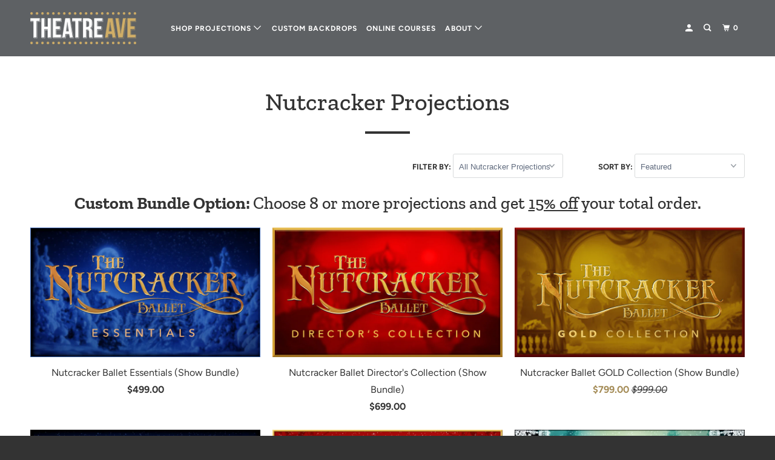

--- FILE ---
content_type: text/html; charset=utf-8
request_url: https://theatreave.com/collections/nutcracker
body_size: 35490
content:
<!DOCTYPE html>
<!--[if lt IE 7 ]><html class="ie ie6" lang="en"> <![endif]-->
<!--[if IE 7 ]><html class="ie ie7" lang="en"> <![endif]-->
<!--[if IE 8 ]><html class="ie ie8" lang="en"> <![endif]-->
<!--[if IE 9 ]><html class="ie ie9" lang="en"> <![endif]-->
<!--[if (gte IE 10)|!(IE)]><!--><html lang="en"> <!--<![endif]-->
  <head>
    <meta charset="utf-8">
    <meta http-equiv="cleartype" content="on">
    <meta name="robots" content="index,follow">

  <!-- "snippets/SEOManager.liquid" was not rendered, the associated app was uninstalled -->

    

<meta name="author" content="Theatre Avenue">
<meta property="og:url" content="https://theatreave.com/collections/nutcracker">
<meta property="og:site_name" content="Theatre Avenue">



  <meta property="og:type" content="product.group">
  <meta property="og:title" content="Nutcracker Projections">
  
    <meta property="og:image" content="https://theatreave.com/cdn/shop/collections/TA-collection-nutcracker-projections_600x.jpg?v=1761014915">
    <meta property="og:image:secure_url" content="https://theatreave.com/cdn/shop/collections/TA-collection-nutcracker-projections_600x.jpg?v=1761014915">
    <meta property="og:image:alt" content="Colorful candy palace with peppermint arches and sunset sky from The Nutcracker Ballet – digital stage projection backdrop by Theatre Avenue">
    <meta property="og:image:width" content="800">
    <meta property="og:image:height" content="450">
  
  
    
    <meta property="og:image" content="http://theatreave.com/cdn/shop/products/TA_collection_image_nutcracker_600x.jpg?v=1600366037">
    <meta property="og:image:secure_url" content="https://theatreave.com/cdn/shop/products/TA_collection_image_nutcracker_600x.jpg?v=1600366037">
  



  <meta property="og:description" content="Transform your Nutcracker Ballet with digital backdrops—grand ballrooms, snowy forests, land of sweets &amp; palaces. Perfect for dance schools and productions.">




<meta name="twitter:card" content="summary">



    
    

    <!-- Mobile Specific Metas -->
    <meta name="HandheldFriendly" content="True">
    <meta name="MobileOptimized" content="320">
    <meta name="viewport" content="width=device-width,initial-scale=1">
    <meta name="theme-color" content="#ffffff">

    <!-- Stylesheet for mmenu plugin -->
    <link href="//theatreave.com/cdn/shop/t/26/assets/mmenu-styles.scss?v=106496102027375579581729174192" rel="stylesheet" type="text/css" media="all" />

    <!-- Stylesheets for Parallax 3.6.4 -->
    <link href="//theatreave.com/cdn/shop/t/26/assets/styles.scss.css?v=75275504200339243301762192267" rel="stylesheet" type="text/css" media="all" />

    
      <link rel="shortcut icon" type="image/x-icon" href="//theatreave.com/cdn/shop/files/Theatre-Ave-favicon_180x180.png?v=1614805564">
      <link rel="apple-touch-icon" href="//theatreave.com/cdn/shop/files/Theatre-Ave-favicon_180x180.png?v=1614805564"/>
      <link rel="apple-touch-icon" sizes="72x72" href="//theatreave.com/cdn/shop/files/Theatre-Ave-favicon_72x72.png?v=1614805564"/>
      <link rel="apple-touch-icon" sizes="114x114" href="//theatreave.com/cdn/shop/files/Theatre-Ave-favicon_114x114.png?v=1614805564"/>
      <link rel="apple-touch-icon" sizes="180x180" href="//theatreave.com/cdn/shop/files/Theatre-Ave-favicon_180x180.png?v=1614805564"/>
      <link rel="apple-touch-icon" sizes="228x228" href="//theatreave.com/cdn/shop/files/Theatre-Ave-favicon_228x228.png?v=1614805564"/>
    

    <link rel="canonical" href="https://theatreave.com/collections/nutcracker" />

    

    <script src="//theatreave.com/cdn/shop/t/26/assets/app.js?v=47170159460518226761748662582" type="text/javascript"></script>

    <!--[if lte IE 8]>
      <link href="//theatreave.com/cdn/shop/t/26/assets/ie.css?v=1024305471161636101729174192" rel="stylesheet" type="text/css" media="all" />
      <script src="//theatreave.com/cdn/shop/t/26/assets/skrollr.ie.js?v=116292453382836155221729174192" type="text/javascript"></script>
    <![endif]-->

    <script>window.performance && window.performance.mark && window.performance.mark('shopify.content_for_header.start');</script><meta id="shopify-digital-wallet" name="shopify-digital-wallet" content="/27669823567/digital_wallets/dialog">
<meta name="shopify-checkout-api-token" content="f53348736dcf836761950fb698602dcf">
<meta id="in-context-paypal-metadata" data-shop-id="27669823567" data-venmo-supported="false" data-environment="production" data-locale="en_US" data-paypal-v4="true" data-currency="USD">
<link rel="alternate" type="application/atom+xml" title="Feed" href="/collections/nutcracker.atom" />
<link rel="next" href="/collections/nutcracker?page=2">
<link rel="alternate" type="application/json+oembed" href="https://theatreave.com/collections/nutcracker.oembed">
<script async="async" src="/checkouts/internal/preloads.js?locale=en-US"></script>
<link rel="preconnect" href="https://shop.app" crossorigin="anonymous">
<script async="async" src="https://shop.app/checkouts/internal/preloads.js?locale=en-US&shop_id=27669823567" crossorigin="anonymous"></script>
<script id="apple-pay-shop-capabilities" type="application/json">{"shopId":27669823567,"countryCode":"US","currencyCode":"USD","merchantCapabilities":["supports3DS"],"merchantId":"gid:\/\/shopify\/Shop\/27669823567","merchantName":"Theatre Avenue","requiredBillingContactFields":["postalAddress","email"],"requiredShippingContactFields":["postalAddress","email"],"shippingType":"shipping","supportedNetworks":["visa","masterCard","amex","discover","elo","jcb"],"total":{"type":"pending","label":"Theatre Avenue","amount":"1.00"},"shopifyPaymentsEnabled":true,"supportsSubscriptions":true}</script>
<script id="shopify-features" type="application/json">{"accessToken":"f53348736dcf836761950fb698602dcf","betas":["rich-media-storefront-analytics"],"domain":"theatreave.com","predictiveSearch":true,"shopId":27669823567,"locale":"en"}</script>
<script>var Shopify = Shopify || {};
Shopify.shop = "theatre-avenue.myshopify.com";
Shopify.locale = "en";
Shopify.currency = {"active":"USD","rate":"1.0"};
Shopify.country = "US";
Shopify.theme = {"name":"Parallax - NEW 2025 Build","id":144574873830,"schema_name":"Parallax","schema_version":"3.6.4","theme_store_id":688,"role":"main"};
Shopify.theme.handle = "null";
Shopify.theme.style = {"id":null,"handle":null};
Shopify.cdnHost = "theatreave.com/cdn";
Shopify.routes = Shopify.routes || {};
Shopify.routes.root = "/";</script>
<script type="module">!function(o){(o.Shopify=o.Shopify||{}).modules=!0}(window);</script>
<script>!function(o){function n(){var o=[];function n(){o.push(Array.prototype.slice.apply(arguments))}return n.q=o,n}var t=o.Shopify=o.Shopify||{};t.loadFeatures=n(),t.autoloadFeatures=n()}(window);</script>
<script>
  window.ShopifyPay = window.ShopifyPay || {};
  window.ShopifyPay.apiHost = "shop.app\/pay";
  window.ShopifyPay.redirectState = null;
</script>
<script id="shop-js-analytics" type="application/json">{"pageType":"collection"}</script>
<script defer="defer" async type="module" src="//theatreave.com/cdn/shopifycloud/shop-js/modules/v2/client.init-shop-cart-sync_BdyHc3Nr.en.esm.js"></script>
<script defer="defer" async type="module" src="//theatreave.com/cdn/shopifycloud/shop-js/modules/v2/chunk.common_Daul8nwZ.esm.js"></script>
<script type="module">
  await import("//theatreave.com/cdn/shopifycloud/shop-js/modules/v2/client.init-shop-cart-sync_BdyHc3Nr.en.esm.js");
await import("//theatreave.com/cdn/shopifycloud/shop-js/modules/v2/chunk.common_Daul8nwZ.esm.js");

  window.Shopify.SignInWithShop?.initShopCartSync?.({"fedCMEnabled":true,"windoidEnabled":true});

</script>
<script>
  window.Shopify = window.Shopify || {};
  if (!window.Shopify.featureAssets) window.Shopify.featureAssets = {};
  window.Shopify.featureAssets['shop-js'] = {"shop-cart-sync":["modules/v2/client.shop-cart-sync_QYOiDySF.en.esm.js","modules/v2/chunk.common_Daul8nwZ.esm.js"],"init-fed-cm":["modules/v2/client.init-fed-cm_DchLp9rc.en.esm.js","modules/v2/chunk.common_Daul8nwZ.esm.js"],"shop-button":["modules/v2/client.shop-button_OV7bAJc5.en.esm.js","modules/v2/chunk.common_Daul8nwZ.esm.js"],"init-windoid":["modules/v2/client.init-windoid_DwxFKQ8e.en.esm.js","modules/v2/chunk.common_Daul8nwZ.esm.js"],"shop-cash-offers":["modules/v2/client.shop-cash-offers_DWtL6Bq3.en.esm.js","modules/v2/chunk.common_Daul8nwZ.esm.js","modules/v2/chunk.modal_CQq8HTM6.esm.js"],"shop-toast-manager":["modules/v2/client.shop-toast-manager_CX9r1SjA.en.esm.js","modules/v2/chunk.common_Daul8nwZ.esm.js"],"init-shop-email-lookup-coordinator":["modules/v2/client.init-shop-email-lookup-coordinator_UhKnw74l.en.esm.js","modules/v2/chunk.common_Daul8nwZ.esm.js"],"pay-button":["modules/v2/client.pay-button_DzxNnLDY.en.esm.js","modules/v2/chunk.common_Daul8nwZ.esm.js"],"avatar":["modules/v2/client.avatar_BTnouDA3.en.esm.js"],"init-shop-cart-sync":["modules/v2/client.init-shop-cart-sync_BdyHc3Nr.en.esm.js","modules/v2/chunk.common_Daul8nwZ.esm.js"],"shop-login-button":["modules/v2/client.shop-login-button_D8B466_1.en.esm.js","modules/v2/chunk.common_Daul8nwZ.esm.js","modules/v2/chunk.modal_CQq8HTM6.esm.js"],"init-customer-accounts-sign-up":["modules/v2/client.init-customer-accounts-sign-up_C8fpPm4i.en.esm.js","modules/v2/client.shop-login-button_D8B466_1.en.esm.js","modules/v2/chunk.common_Daul8nwZ.esm.js","modules/v2/chunk.modal_CQq8HTM6.esm.js"],"init-shop-for-new-customer-accounts":["modules/v2/client.init-shop-for-new-customer-accounts_CVTO0Ztu.en.esm.js","modules/v2/client.shop-login-button_D8B466_1.en.esm.js","modules/v2/chunk.common_Daul8nwZ.esm.js","modules/v2/chunk.modal_CQq8HTM6.esm.js"],"init-customer-accounts":["modules/v2/client.init-customer-accounts_dRgKMfrE.en.esm.js","modules/v2/client.shop-login-button_D8B466_1.en.esm.js","modules/v2/chunk.common_Daul8nwZ.esm.js","modules/v2/chunk.modal_CQq8HTM6.esm.js"],"shop-follow-button":["modules/v2/client.shop-follow-button_CkZpjEct.en.esm.js","modules/v2/chunk.common_Daul8nwZ.esm.js","modules/v2/chunk.modal_CQq8HTM6.esm.js"],"lead-capture":["modules/v2/client.lead-capture_BntHBhfp.en.esm.js","modules/v2/chunk.common_Daul8nwZ.esm.js","modules/v2/chunk.modal_CQq8HTM6.esm.js"],"checkout-modal":["modules/v2/client.checkout-modal_CfxcYbTm.en.esm.js","modules/v2/chunk.common_Daul8nwZ.esm.js","modules/v2/chunk.modal_CQq8HTM6.esm.js"],"shop-login":["modules/v2/client.shop-login_Da4GZ2H6.en.esm.js","modules/v2/chunk.common_Daul8nwZ.esm.js","modules/v2/chunk.modal_CQq8HTM6.esm.js"],"payment-terms":["modules/v2/client.payment-terms_MV4M3zvL.en.esm.js","modules/v2/chunk.common_Daul8nwZ.esm.js","modules/v2/chunk.modal_CQq8HTM6.esm.js"]};
</script>
<script>(function() {
  var isLoaded = false;
  function asyncLoad() {
    if (isLoaded) return;
    isLoaded = true;
    var urls = ["https:\/\/chimpstatic.com\/mcjs-connected\/js\/users\/21d3608419ec40242d05d995d\/87ece1b4a6eb9cee2b723ae4a.js?shop=theatre-avenue.myshopify.com"];
    for (var i = 0; i < urls.length; i++) {
      var s = document.createElement('script');
      s.type = 'text/javascript';
      s.async = true;
      s.src = urls[i];
      var x = document.getElementsByTagName('script')[0];
      x.parentNode.insertBefore(s, x);
    }
  };
  if(window.attachEvent) {
    window.attachEvent('onload', asyncLoad);
  } else {
    window.addEventListener('load', asyncLoad, false);
  }
})();</script>
<script id="__st">var __st={"a":27669823567,"offset":-18000,"reqid":"ba3b3f2e-1113-441e-9cb4-1ed49c96b5ab-1769014370","pageurl":"theatreave.com\/collections\/nutcracker","u":"9f4b8dc5e8d5","p":"collection","rtyp":"collection","rid":158244372559};</script>
<script>window.ShopifyPaypalV4VisibilityTracking = true;</script>
<script id="captcha-bootstrap">!function(){'use strict';const t='contact',e='account',n='new_comment',o=[[t,t],['blogs',n],['comments',n],[t,'customer']],c=[[e,'customer_login'],[e,'guest_login'],[e,'recover_customer_password'],[e,'create_customer']],r=t=>t.map((([t,e])=>`form[action*='/${t}']:not([data-nocaptcha='true']) input[name='form_type'][value='${e}']`)).join(','),a=t=>()=>t?[...document.querySelectorAll(t)].map((t=>t.form)):[];function s(){const t=[...o],e=r(t);return a(e)}const i='password',u='form_key',d=['recaptcha-v3-token','g-recaptcha-response','h-captcha-response',i],f=()=>{try{return window.sessionStorage}catch{return}},m='__shopify_v',_=t=>t.elements[u];function p(t,e,n=!1){try{const o=window.sessionStorage,c=JSON.parse(o.getItem(e)),{data:r}=function(t){const{data:e,action:n}=t;return t[m]||n?{data:e,action:n}:{data:t,action:n}}(c);for(const[e,n]of Object.entries(r))t.elements[e]&&(t.elements[e].value=n);n&&o.removeItem(e)}catch(o){console.error('form repopulation failed',{error:o})}}const l='form_type',E='cptcha';function T(t){t.dataset[E]=!0}const w=window,h=w.document,L='Shopify',v='ce_forms',y='captcha';let A=!1;((t,e)=>{const n=(g='f06e6c50-85a8-45c8-87d0-21a2b65856fe',I='https://cdn.shopify.com/shopifycloud/storefront-forms-hcaptcha/ce_storefront_forms_captcha_hcaptcha.v1.5.2.iife.js',D={infoText:'Protected by hCaptcha',privacyText:'Privacy',termsText:'Terms'},(t,e,n)=>{const o=w[L][v],c=o.bindForm;if(c)return c(t,g,e,D).then(n);var r;o.q.push([[t,g,e,D],n]),r=I,A||(h.body.append(Object.assign(h.createElement('script'),{id:'captcha-provider',async:!0,src:r})),A=!0)});var g,I,D;w[L]=w[L]||{},w[L][v]=w[L][v]||{},w[L][v].q=[],w[L][y]=w[L][y]||{},w[L][y].protect=function(t,e){n(t,void 0,e),T(t)},Object.freeze(w[L][y]),function(t,e,n,w,h,L){const[v,y,A,g]=function(t,e,n){const i=e?o:[],u=t?c:[],d=[...i,...u],f=r(d),m=r(i),_=r(d.filter((([t,e])=>n.includes(e))));return[a(f),a(m),a(_),s()]}(w,h,L),I=t=>{const e=t.target;return e instanceof HTMLFormElement?e:e&&e.form},D=t=>v().includes(t);t.addEventListener('submit',(t=>{const e=I(t);if(!e)return;const n=D(e)&&!e.dataset.hcaptchaBound&&!e.dataset.recaptchaBound,o=_(e),c=g().includes(e)&&(!o||!o.value);(n||c)&&t.preventDefault(),c&&!n&&(function(t){try{if(!f())return;!function(t){const e=f();if(!e)return;const n=_(t);if(!n)return;const o=n.value;o&&e.removeItem(o)}(t);const e=Array.from(Array(32),(()=>Math.random().toString(36)[2])).join('');!function(t,e){_(t)||t.append(Object.assign(document.createElement('input'),{type:'hidden',name:u})),t.elements[u].value=e}(t,e),function(t,e){const n=f();if(!n)return;const o=[...t.querySelectorAll(`input[type='${i}']`)].map((({name:t})=>t)),c=[...d,...o],r={};for(const[a,s]of new FormData(t).entries())c.includes(a)||(r[a]=s);n.setItem(e,JSON.stringify({[m]:1,action:t.action,data:r}))}(t,e)}catch(e){console.error('failed to persist form',e)}}(e),e.submit())}));const S=(t,e)=>{t&&!t.dataset[E]&&(n(t,e.some((e=>e===t))),T(t))};for(const o of['focusin','change'])t.addEventListener(o,(t=>{const e=I(t);D(e)&&S(e,y())}));const B=e.get('form_key'),M=e.get(l),P=B&&M;t.addEventListener('DOMContentLoaded',(()=>{const t=y();if(P)for(const e of t)e.elements[l].value===M&&p(e,B);[...new Set([...A(),...v().filter((t=>'true'===t.dataset.shopifyCaptcha))])].forEach((e=>S(e,t)))}))}(h,new URLSearchParams(w.location.search),n,t,e,['guest_login'])})(!0,!0)}();</script>
<script integrity="sha256-4kQ18oKyAcykRKYeNunJcIwy7WH5gtpwJnB7kiuLZ1E=" data-source-attribution="shopify.loadfeatures" defer="defer" src="//theatreave.com/cdn/shopifycloud/storefront/assets/storefront/load_feature-a0a9edcb.js" crossorigin="anonymous"></script>
<script crossorigin="anonymous" defer="defer" src="//theatreave.com/cdn/shopifycloud/storefront/assets/shopify_pay/storefront-65b4c6d7.js?v=20250812"></script>
<script data-source-attribution="shopify.dynamic_checkout.dynamic.init">var Shopify=Shopify||{};Shopify.PaymentButton=Shopify.PaymentButton||{isStorefrontPortableWallets:!0,init:function(){window.Shopify.PaymentButton.init=function(){};var t=document.createElement("script");t.src="https://theatreave.com/cdn/shopifycloud/portable-wallets/latest/portable-wallets.en.js",t.type="module",document.head.appendChild(t)}};
</script>
<script data-source-attribution="shopify.dynamic_checkout.buyer_consent">
  function portableWalletsHideBuyerConsent(e){var t=document.getElementById("shopify-buyer-consent"),n=document.getElementById("shopify-subscription-policy-button");t&&n&&(t.classList.add("hidden"),t.setAttribute("aria-hidden","true"),n.removeEventListener("click",e))}function portableWalletsShowBuyerConsent(e){var t=document.getElementById("shopify-buyer-consent"),n=document.getElementById("shopify-subscription-policy-button");t&&n&&(t.classList.remove("hidden"),t.removeAttribute("aria-hidden"),n.addEventListener("click",e))}window.Shopify?.PaymentButton&&(window.Shopify.PaymentButton.hideBuyerConsent=portableWalletsHideBuyerConsent,window.Shopify.PaymentButton.showBuyerConsent=portableWalletsShowBuyerConsent);
</script>
<script data-source-attribution="shopify.dynamic_checkout.cart.bootstrap">document.addEventListener("DOMContentLoaded",(function(){function t(){return document.querySelector("shopify-accelerated-checkout-cart, shopify-accelerated-checkout")}if(t())Shopify.PaymentButton.init();else{new MutationObserver((function(e,n){t()&&(Shopify.PaymentButton.init(),n.disconnect())})).observe(document.body,{childList:!0,subtree:!0})}}));
</script>
<script id='scb4127' type='text/javascript' async='' src='https://theatreave.com/cdn/shopifycloud/privacy-banner/storefront-banner.js'></script><link id="shopify-accelerated-checkout-styles" rel="stylesheet" media="screen" href="https://theatreave.com/cdn/shopifycloud/portable-wallets/latest/accelerated-checkout-backwards-compat.css" crossorigin="anonymous">
<style id="shopify-accelerated-checkout-cart">
        #shopify-buyer-consent {
  margin-top: 1em;
  display: inline-block;
  width: 100%;
}

#shopify-buyer-consent.hidden {
  display: none;
}

#shopify-subscription-policy-button {
  background: none;
  border: none;
  padding: 0;
  text-decoration: underline;
  font-size: inherit;
  cursor: pointer;
}

#shopify-subscription-policy-button::before {
  box-shadow: none;
}

      </style>

<script>window.performance && window.performance.mark && window.performance.mark('shopify.content_for_header.end');</script>



    <noscript>
      <style>

        .slides > li:first-child { display: block; }
        .image__fallback {
          width: 100vw;
          display: block !important;
          max-width: 100vw !important;
          margin-bottom: 0;
        }
        .image__fallback + .hsContainer__image {
          display: none !important;
        }
        .hsContainer {
          height: auto !important;
        }
        .no-js-only {
          display: inherit !important;
        }
        .icon-cart.cart-button {
          display: none;
        }
        .lazyload,
        .cart_page_image img {
          opacity: 1;
          -webkit-filter: blur(0);
          filter: blur(0);
        }
        .bcg .hsContent {
          background-color: transparent;
        }
        .animate_right,
        .animate_left,
        .animate_up,
        .animate_down {
          opacity: 1;
        }
        .flexslider .slides>li {
          display: block;
        }
        .product_section .product_form {
          opacity: 1;
        }
        .multi_select,
        form .select {
          display: block !important;
        }
        .swatch_options {
          display: none;
        }
      </style>
    </noscript>

  <!--DOOFINDER-SHOPIFY-->  <!--/DOOFINDER-SHOPIFY--><!--DOOFINDER-SHOPIFY-->  <!--/DOOFINDER-SHOPIFY--><!-- BEGIN app block: shopify://apps/trusted-security/blocks/bot-block-embed/4d2757ed-33ad-4e94-a186-da550756ae46 --><script id="bot-block-app-data" type="application/json">{"security":{"id":4283,"shop_id":4283,"active":false,"script_id":null,"script_src":null,"protect_text_selection":true,"disable_keyboard":false,"protect_text_copy":false,"protect_text_paste":false,"protect_images":true,"disable_right_click":false,"block_inspect_element":false,"created_at":"2025-11-13T20:13:10.000000Z","updated_at":"2025-11-13T20:14:06.000000Z"},"countryBlocker":{"id":4149,"shop_id":4283,"active":0,"type":"blacklist","redirect_url":null,"created_at":"2025-11-13T20:13:10.000000Z","updated_at":"2025-11-13T20:13:10.000000Z","countries":[{"id":106107,"country_blocker_id":4149,"name":"China","code":"cn","created_at":"2025-11-13T20:24:24.000000Z","updated_at":"2025-11-13T20:24:24.000000Z"}]},"botBlocker":{"id":1467,"shop_id":4283,"protection_level":"medium","redirect_url":null,"created_at":"2025-11-13T20:15:11.000000Z","updated_at":"2025-11-13T20:26:11.000000Z"},"blockedIps":[],"blockedIpsRedirect":"","limit_reached":0}</script>
<script src="https://cdn.jsdelivr.net/npm/@fingerprintjs/fingerprintjs@3/dist/fp.min.js" defer></script>

<noscript>
    <input type="text" id="honeypot" style="display:none" name="honeypot"/>
</noscript>


<!-- END app block --><!-- BEGIN app block: shopify://apps/trusted-security/blocks/ip-block-embed/4d2757ed-33ad-4e94-a186-da550756ae46 --><script id="ip-block-app-data" type="application/json">{"security":{"id":4283,"shop_id":4283,"active":false,"script_id":null,"script_src":null,"protect_text_selection":true,"disable_keyboard":false,"protect_text_copy":false,"protect_text_paste":false,"protect_images":true,"disable_right_click":false,"block_inspect_element":false,"created_at":"2025-11-13T20:13:10.000000Z","updated_at":"2025-11-13T20:14:06.000000Z"},"countryBlocker":{"id":4149,"shop_id":4283,"active":0,"type":"blacklist","redirect_url":null,"created_at":"2025-11-13T20:13:10.000000Z","updated_at":"2025-11-13T20:13:10.000000Z","countries":[{"id":106107,"country_blocker_id":4149,"name":"China","code":"cn","created_at":"2025-11-13T20:24:24.000000Z","updated_at":"2025-11-13T20:24:24.000000Z"}]},"botBlocker":{"id":1467,"shop_id":4283,"protection_level":"medium","redirect_url":null,"created_at":"2025-11-13T20:15:11.000000Z","updated_at":"2025-11-13T20:26:11.000000Z"},"blockedIps":[],"blockedIpsRedirect":"","limit_reached":0}</script>
<script>
  window.Shopify.TrustedSecurityIpBlocker = {
    'blocker_message': 'You cannot access our site from your current region.',
    'background_color': '#808080',
    'text_color': '#FFFFFF'
  };
</script>


<!-- END app block --><!-- BEGIN app block: shopify://apps/trusted-security/blocks/country-block-embed/4d2757ed-33ad-4e94-a186-da550756ae46 -->
    
    

    

    
    

    
      

      
        
      

      
    

    <script id="country-block-app-data" type="application/json">
      {"security":{"id":4283,"shop_id":4283,"active":false,"script_id":null,"script_src":null,"protect_text_selection":true,"disable_keyboard":false,"protect_text_copy":false,"protect_text_paste":false,"protect_images":true,"disable_right_click":false,"block_inspect_element":false,"created_at":"2025-11-13T20:13:10.000000Z","updated_at":"2025-11-13T20:14:06.000000Z"},"countryBlocker":{"id":4149,"shop_id":4283,"active":0,"type":"blacklist","redirect_url":null,"created_at":"2025-11-13T20:13:10.000000Z","updated_at":"2025-11-13T20:13:10.000000Z","countries":[{"id":106107,"country_blocker_id":4149,"name":"China","code":"cn","created_at":"2025-11-13T20:24:24.000000Z","updated_at":"2025-11-13T20:24:24.000000Z"}]},"botBlocker":{"id":1467,"shop_id":4283,"protection_level":"medium","redirect_url":null,"created_at":"2025-11-13T20:15:11.000000Z","updated_at":"2025-11-13T20:26:11.000000Z"},"blockedIps":[],"blockedIpsRedirect":"","limit_reached":0}
    </script>
    <script>
      window.Shopify.TrustedSecurityCountryBlocker = {
        'blocker_message': 'You cannot access our site from your current region.',
        'background_color': '#808080',
        'text_color': '#FFFFFF',
        'should_block': false,
        'redirect_url': null,
        'country_code': 'US'
      };
    </script>



<!-- END app block --><script src="https://cdn.shopify.com/extensions/019bbdb2-f1e0-76da-9d9b-a27c77476a24/security-app-108/assets/bot-block.min.js" type="text/javascript" defer="defer"></script>
<script src="https://cdn.shopify.com/extensions/019bbdb2-f1e0-76da-9d9b-a27c77476a24/security-app-108/assets/ip-block.min.js" type="text/javascript" defer="defer"></script>
<script src="https://cdn.shopify.com/extensions/019bbdb2-f1e0-76da-9d9b-a27c77476a24/security-app-108/assets/country-block.min.js" type="text/javascript" defer="defer"></script>
<link href="https://monorail-edge.shopifysvc.com" rel="dns-prefetch">
<script>(function(){if ("sendBeacon" in navigator && "performance" in window) {try {var session_token_from_headers = performance.getEntriesByType('navigation')[0].serverTiming.find(x => x.name == '_s').description;} catch {var session_token_from_headers = undefined;}var session_cookie_matches = document.cookie.match(/_shopify_s=([^;]*)/);var session_token_from_cookie = session_cookie_matches && session_cookie_matches.length === 2 ? session_cookie_matches[1] : "";var session_token = session_token_from_headers || session_token_from_cookie || "";function handle_abandonment_event(e) {var entries = performance.getEntries().filter(function(entry) {return /monorail-edge.shopifysvc.com/.test(entry.name);});if (!window.abandonment_tracked && entries.length === 0) {window.abandonment_tracked = true;var currentMs = Date.now();var navigation_start = performance.timing.navigationStart;var payload = {shop_id: 27669823567,url: window.location.href,navigation_start,duration: currentMs - navigation_start,session_token,page_type: "collection"};window.navigator.sendBeacon("https://monorail-edge.shopifysvc.com/v1/produce", JSON.stringify({schema_id: "online_store_buyer_site_abandonment/1.1",payload: payload,metadata: {event_created_at_ms: currentMs,event_sent_at_ms: currentMs}}));}}window.addEventListener('pagehide', handle_abandonment_event);}}());</script>
<script id="web-pixels-manager-setup">(function e(e,d,r,n,o){if(void 0===o&&(o={}),!Boolean(null===(a=null===(i=window.Shopify)||void 0===i?void 0:i.analytics)||void 0===a?void 0:a.replayQueue)){var i,a;window.Shopify=window.Shopify||{};var t=window.Shopify;t.analytics=t.analytics||{};var s=t.analytics;s.replayQueue=[],s.publish=function(e,d,r){return s.replayQueue.push([e,d,r]),!0};try{self.performance.mark("wpm:start")}catch(e){}var l=function(){var e={modern:/Edge?\/(1{2}[4-9]|1[2-9]\d|[2-9]\d{2}|\d{4,})\.\d+(\.\d+|)|Firefox\/(1{2}[4-9]|1[2-9]\d|[2-9]\d{2}|\d{4,})\.\d+(\.\d+|)|Chrom(ium|e)\/(9{2}|\d{3,})\.\d+(\.\d+|)|(Maci|X1{2}).+ Version\/(15\.\d+|(1[6-9]|[2-9]\d|\d{3,})\.\d+)([,.]\d+|)( \(\w+\)|)( Mobile\/\w+|) Safari\/|Chrome.+OPR\/(9{2}|\d{3,})\.\d+\.\d+|(CPU[ +]OS|iPhone[ +]OS|CPU[ +]iPhone|CPU IPhone OS|CPU iPad OS)[ +]+(15[._]\d+|(1[6-9]|[2-9]\d|\d{3,})[._]\d+)([._]\d+|)|Android:?[ /-](13[3-9]|1[4-9]\d|[2-9]\d{2}|\d{4,})(\.\d+|)(\.\d+|)|Android.+Firefox\/(13[5-9]|1[4-9]\d|[2-9]\d{2}|\d{4,})\.\d+(\.\d+|)|Android.+Chrom(ium|e)\/(13[3-9]|1[4-9]\d|[2-9]\d{2}|\d{4,})\.\d+(\.\d+|)|SamsungBrowser\/([2-9]\d|\d{3,})\.\d+/,legacy:/Edge?\/(1[6-9]|[2-9]\d|\d{3,})\.\d+(\.\d+|)|Firefox\/(5[4-9]|[6-9]\d|\d{3,})\.\d+(\.\d+|)|Chrom(ium|e)\/(5[1-9]|[6-9]\d|\d{3,})\.\d+(\.\d+|)([\d.]+$|.*Safari\/(?![\d.]+ Edge\/[\d.]+$))|(Maci|X1{2}).+ Version\/(10\.\d+|(1[1-9]|[2-9]\d|\d{3,})\.\d+)([,.]\d+|)( \(\w+\)|)( Mobile\/\w+|) Safari\/|Chrome.+OPR\/(3[89]|[4-9]\d|\d{3,})\.\d+\.\d+|(CPU[ +]OS|iPhone[ +]OS|CPU[ +]iPhone|CPU IPhone OS|CPU iPad OS)[ +]+(10[._]\d+|(1[1-9]|[2-9]\d|\d{3,})[._]\d+)([._]\d+|)|Android:?[ /-](13[3-9]|1[4-9]\d|[2-9]\d{2}|\d{4,})(\.\d+|)(\.\d+|)|Mobile Safari.+OPR\/([89]\d|\d{3,})\.\d+\.\d+|Android.+Firefox\/(13[5-9]|1[4-9]\d|[2-9]\d{2}|\d{4,})\.\d+(\.\d+|)|Android.+Chrom(ium|e)\/(13[3-9]|1[4-9]\d|[2-9]\d{2}|\d{4,})\.\d+(\.\d+|)|Android.+(UC? ?Browser|UCWEB|U3)[ /]?(15\.([5-9]|\d{2,})|(1[6-9]|[2-9]\d|\d{3,})\.\d+)\.\d+|SamsungBrowser\/(5\.\d+|([6-9]|\d{2,})\.\d+)|Android.+MQ{2}Browser\/(14(\.(9|\d{2,})|)|(1[5-9]|[2-9]\d|\d{3,})(\.\d+|))(\.\d+|)|K[Aa][Ii]OS\/(3\.\d+|([4-9]|\d{2,})\.\d+)(\.\d+|)/},d=e.modern,r=e.legacy,n=navigator.userAgent;return n.match(d)?"modern":n.match(r)?"legacy":"unknown"}(),u="modern"===l?"modern":"legacy",c=(null!=n?n:{modern:"",legacy:""})[u],f=function(e){return[e.baseUrl,"/wpm","/b",e.hashVersion,"modern"===e.buildTarget?"m":"l",".js"].join("")}({baseUrl:d,hashVersion:r,buildTarget:u}),m=function(e){var d=e.version,r=e.bundleTarget,n=e.surface,o=e.pageUrl,i=e.monorailEndpoint;return{emit:function(e){var a=e.status,t=e.errorMsg,s=(new Date).getTime(),l=JSON.stringify({metadata:{event_sent_at_ms:s},events:[{schema_id:"web_pixels_manager_load/3.1",payload:{version:d,bundle_target:r,page_url:o,status:a,surface:n,error_msg:t},metadata:{event_created_at_ms:s}}]});if(!i)return console&&console.warn&&console.warn("[Web Pixels Manager] No Monorail endpoint provided, skipping logging."),!1;try{return self.navigator.sendBeacon.bind(self.navigator)(i,l)}catch(e){}var u=new XMLHttpRequest;try{return u.open("POST",i,!0),u.setRequestHeader("Content-Type","text/plain"),u.send(l),!0}catch(e){return console&&console.warn&&console.warn("[Web Pixels Manager] Got an unhandled error while logging to Monorail."),!1}}}}({version:r,bundleTarget:l,surface:e.surface,pageUrl:self.location.href,monorailEndpoint:e.monorailEndpoint});try{o.browserTarget=l,function(e){var d=e.src,r=e.async,n=void 0===r||r,o=e.onload,i=e.onerror,a=e.sri,t=e.scriptDataAttributes,s=void 0===t?{}:t,l=document.createElement("script"),u=document.querySelector("head"),c=document.querySelector("body");if(l.async=n,l.src=d,a&&(l.integrity=a,l.crossOrigin="anonymous"),s)for(var f in s)if(Object.prototype.hasOwnProperty.call(s,f))try{l.dataset[f]=s[f]}catch(e){}if(o&&l.addEventListener("load",o),i&&l.addEventListener("error",i),u)u.appendChild(l);else{if(!c)throw new Error("Did not find a head or body element to append the script");c.appendChild(l)}}({src:f,async:!0,onload:function(){if(!function(){var e,d;return Boolean(null===(d=null===(e=window.Shopify)||void 0===e?void 0:e.analytics)||void 0===d?void 0:d.initialized)}()){var d=window.webPixelsManager.init(e)||void 0;if(d){var r=window.Shopify.analytics;r.replayQueue.forEach((function(e){var r=e[0],n=e[1],o=e[2];d.publishCustomEvent(r,n,o)})),r.replayQueue=[],r.publish=d.publishCustomEvent,r.visitor=d.visitor,r.initialized=!0}}},onerror:function(){return m.emit({status:"failed",errorMsg:"".concat(f," has failed to load")})},sri:function(e){var d=/^sha384-[A-Za-z0-9+/=]+$/;return"string"==typeof e&&d.test(e)}(c)?c:"",scriptDataAttributes:o}),m.emit({status:"loading"})}catch(e){m.emit({status:"failed",errorMsg:(null==e?void 0:e.message)||"Unknown error"})}}})({shopId: 27669823567,storefrontBaseUrl: "https://theatreave.com",extensionsBaseUrl: "https://extensions.shopifycdn.com/cdn/shopifycloud/web-pixels-manager",monorailEndpoint: "https://monorail-edge.shopifysvc.com/unstable/produce_batch",surface: "storefront-renderer",enabledBetaFlags: ["2dca8a86"],webPixelsConfigList: [{"id":"414089446","configuration":"{\"config\":\"{\\\"google_tag_ids\\\":[\\\"G-K8SLTQ7N91\\\",\\\"AW-1035744269\\\"],\\\"gtag_events\\\":[{\\\"type\\\":\\\"search\\\",\\\"action_label\\\":[\\\"G-K8SLTQ7N91\\\",\\\"AW-1035744269\\\/vYfxCJWujNwbEI3o8O0D\\\"]},{\\\"type\\\":\\\"begin_checkout\\\",\\\"action_label\\\":[\\\"G-K8SLTQ7N91\\\",\\\"AW-1035744269\\\/cPZhCJuujNwbEI3o8O0D\\\"]},{\\\"type\\\":\\\"view_item\\\",\\\"action_label\\\":[\\\"G-K8SLTQ7N91\\\",\\\"AW-1035744269\\\/e6JDCJKujNwbEI3o8O0D\\\"]},{\\\"type\\\":\\\"purchase\\\",\\\"action_label\\\":[\\\"G-K8SLTQ7N91\\\",\\\"AW-1035744269\\\/cXqoCIyujNwbEI3o8O0D\\\"]},{\\\"type\\\":\\\"page_view\\\",\\\"action_label\\\":[\\\"G-K8SLTQ7N91\\\",\\\"AW-1035744269\\\/ZnQDCI-ujNwbEI3o8O0D\\\"]},{\\\"type\\\":\\\"add_payment_info\\\",\\\"action_label\\\":[\\\"G-K8SLTQ7N91\\\",\\\"AW-1035744269\\\/LLThCJ6ujNwbEI3o8O0D\\\"]},{\\\"type\\\":\\\"add_to_cart\\\",\\\"action_label\\\":[\\\"G-K8SLTQ7N91\\\",\\\"AW-1035744269\\\/JQweCJiujNwbEI3o8O0D\\\"]}],\\\"enable_monitoring_mode\\\":false}\"}","eventPayloadVersion":"v1","runtimeContext":"OPEN","scriptVersion":"b2a88bafab3e21179ed38636efcd8a93","type":"APP","apiClientId":1780363,"privacyPurposes":[],"dataSharingAdjustments":{"protectedCustomerApprovalScopes":["read_customer_address","read_customer_email","read_customer_name","read_customer_personal_data","read_customer_phone"]}},{"id":"shopify-app-pixel","configuration":"{}","eventPayloadVersion":"v1","runtimeContext":"STRICT","scriptVersion":"0450","apiClientId":"shopify-pixel","type":"APP","privacyPurposes":["ANALYTICS","MARKETING"]},{"id":"shopify-custom-pixel","eventPayloadVersion":"v1","runtimeContext":"LAX","scriptVersion":"0450","apiClientId":"shopify-pixel","type":"CUSTOM","privacyPurposes":["ANALYTICS","MARKETING"]}],isMerchantRequest: false,initData: {"shop":{"name":"Theatre Avenue","paymentSettings":{"currencyCode":"USD"},"myshopifyDomain":"theatre-avenue.myshopify.com","countryCode":"US","storefrontUrl":"https:\/\/theatreave.com"},"customer":null,"cart":null,"checkout":null,"productVariants":[],"purchasingCompany":null},},"https://theatreave.com/cdn","fcfee988w5aeb613cpc8e4bc33m6693e112",{"modern":"","legacy":""},{"shopId":"27669823567","storefrontBaseUrl":"https:\/\/theatreave.com","extensionBaseUrl":"https:\/\/extensions.shopifycdn.com\/cdn\/shopifycloud\/web-pixels-manager","surface":"storefront-renderer","enabledBetaFlags":"[\"2dca8a86\"]","isMerchantRequest":"false","hashVersion":"fcfee988w5aeb613cpc8e4bc33m6693e112","publish":"custom","events":"[[\"page_viewed\",{}],[\"collection_viewed\",{\"collection\":{\"id\":\"158244372559\",\"title\":\"Nutcracker Projections\",\"productVariants\":[{\"price\":{\"amount\":499.0,\"currencyCode\":\"USD\"},\"product\":{\"title\":\"Nutcracker Ballet Essentials (Show Bundle)\",\"vendor\":\"Theatre Avenue\",\"id\":\"4790777512015\",\"untranslatedTitle\":\"Nutcracker Ballet Essentials (Show Bundle)\",\"url\":\"\/products\/nutcracker-ballet-essentials-show-bundle\",\"type\":\"\"},\"id\":\"32598981378127\",\"image\":{\"src\":\"\/\/theatreave.com\/cdn\/shop\/products\/TA_collection_image_nutcracker.jpg?v=1600366037\"},\"sku\":\"\",\"title\":\"Default Title\",\"untranslatedTitle\":\"Default Title\"},{\"price\":{\"amount\":699.0,\"currencyCode\":\"USD\"},\"product\":{\"title\":\"Nutcracker Ballet Director's Collection (Show Bundle)\",\"vendor\":\"Theatre Avenue\",\"id\":\"4808874623055\",\"untranslatedTitle\":\"Nutcracker Ballet Director's Collection (Show Bundle)\",\"url\":\"\/products\/nutcracker-ballet-directors-collection-show-bundle\",\"type\":\"\"},\"id\":\"32653546848335\",\"image\":{\"src\":\"\/\/theatreave.com\/cdn\/shop\/products\/TA_Directors_Nutcracker_DC.jpg?v=1602538097\"},\"sku\":\"\",\"title\":\"Default Title\",\"untranslatedTitle\":\"Default Title\"},{\"price\":{\"amount\":799.0,\"currencyCode\":\"USD\"},\"product\":{\"title\":\"Nutcracker Ballet GOLD Collection (Show Bundle)\",\"vendor\":\"Theatre Avenue\",\"id\":\"7807586697446\",\"untranslatedTitle\":\"Nutcracker Ballet GOLD Collection (Show Bundle)\",\"url\":\"\/products\/nutcracker-ballet-gold-collection-show-bundle\",\"type\":\"\"},\"id\":\"42963777880294\",\"image\":{\"src\":\"\/\/theatreave.com\/cdn\/shop\/products\/TA_Gold_Nutcracker.jpg?v=1654031888\"},\"sku\":\"\",\"title\":\"Default Title\",\"untranslatedTitle\":\"Default Title\"},{\"price\":{\"amount\":79.0,\"currencyCode\":\"USD\"},\"product\":{\"title\":\"Nutcracker Ballet Title Projection (Animated)\",\"vendor\":\"Theatre Avenue\",\"id\":\"4806127386703\",\"untranslatedTitle\":\"Nutcracker Ballet Title Projection (Animated)\",\"url\":\"\/products\/nutcracker-title-projection-animated\",\"type\":\"\"},\"id\":\"32644710039631\",\"image\":{\"src\":\"\/\/theatreave.com\/cdn\/shop\/products\/Product-NutcrackerTitle-Projection.jpg?v=1602093931\"},\"sku\":\"\",\"title\":\"Default Title\",\"untranslatedTitle\":\"Default Title\"},{\"price\":{\"amount\":79.0,\"currencyCode\":\"USD\"},\"product\":{\"title\":\"Nutcracker Red Show Curtain Projection (Animated)\",\"vendor\":\"Theatre Avenue\",\"id\":\"7502249623782\",\"untranslatedTitle\":\"Nutcracker Red Show Curtain Projection (Animated)\",\"url\":\"\/products\/nutcracker-red-title-projection-animated\",\"type\":\"\"},\"id\":\"42181247336678\",\"image\":{\"src\":\"\/\/theatreave.com\/cdn\/shop\/products\/Product_Nutcracker_Red_Title_Projection_a7994536-cb14-4a12-a54a-fb753590a811.jpg?v=1639329194\"},\"sku\":\"\",\"title\":\"Default Title\",\"untranslatedTitle\":\"Default Title\"},{\"price\":{\"amount\":129.0,\"currencyCode\":\"USD\"},\"product\":{\"title\":\"Nutcracker Dreamscape Projection (Animated)\",\"vendor\":\"Theatre Avenue\",\"id\":\"8855475224806\",\"untranslatedTitle\":\"Nutcracker Dreamscape Projection (Animated)\",\"url\":\"\/products\/nutcracker-dreamscape-projection\",\"type\":\"\"},\"id\":\"45396749058278\",\"image\":{\"src\":\"\/\/theatreave.com\/cdn\/shop\/files\/Product_NutcrackerDreamscape_Projection_0480aa80-692a-4a6e-839a-13a6984930f5.jpg?v=1727993145\"},\"sku\":null,\"title\":\"Default Title\",\"untranslatedTitle\":\"Default Title\"},{\"price\":{\"amount\":79.0,\"currencyCode\":\"USD\"},\"product\":{\"title\":\"Nutcracker Village Projection\",\"vendor\":\"Theatre Avenue\",\"id\":\"8704703037670\",\"untranslatedTitle\":\"Nutcracker Village Projection\",\"url\":\"\/products\/nutcracker-village-projection\",\"type\":\"\"},\"id\":\"45018173800678\",\"image\":{\"src\":\"\/\/theatreave.com\/cdn\/shop\/files\/Product_NutcrackerVillage_Projection.jpg?v=1717439265\"},\"sku\":null,\"title\":\"Default Title\",\"untranslatedTitle\":\"Default Title\"},{\"price\":{\"amount\":79.0,\"currencyCode\":\"USD\"},\"product\":{\"title\":\"Nutcracker Palace Projection\",\"vendor\":\"Theatre Avenue\",\"id\":\"8648806039782\",\"untranslatedTitle\":\"Nutcracker Palace Projection\",\"url\":\"\/products\/nutcracker-palace-projection\",\"type\":\"\"},\"id\":\"44895602933990\",\"image\":{\"src\":\"\/\/theatreave.com\/cdn\/shop\/files\/Product_NutcrackerPalace_Projection.jpg?v=1715377336\"},\"sku\":null,\"title\":\"Default Title\",\"untranslatedTitle\":\"Default Title\"},{\"price\":{\"amount\":129.0,\"currencyCode\":\"USD\"},\"product\":{\"title\":\"Nutcracker Palace Gates Projection (Animated)\",\"vendor\":\"Theatre Avenue\",\"id\":\"9449494446310\",\"untranslatedTitle\":\"Nutcracker Palace Gates Projection (Animated)\",\"url\":\"\/products\/nutcracker-palace-gates-projection-animated\",\"type\":\"\"},\"id\":\"46775520329958\",\"image\":{\"src\":\"\/\/theatreave.com\/cdn\/shop\/files\/Product_NutcrackerPalaceGates_Projection_cd3ddbc1-28e0-4e21-bdbd-33c89c37ad0c.jpg?v=1761166861\"},\"sku\":null,\"title\":\"Default Title\",\"untranslatedTitle\":\"Default Title\"},{\"price\":{\"amount\":129.0,\"currencyCode\":\"USD\"},\"product\":{\"title\":\"Christmas Parlor Projection (Animated)\",\"vendor\":\"Theatre Avenue\",\"id\":\"4325811716175\",\"untranslatedTitle\":\"Christmas Parlor Projection (Animated)\",\"url\":\"\/products\/christmas-parlor-projection-animated\",\"type\":\"\"},\"id\":\"31049616490575\",\"image\":{\"src\":\"\/\/theatreave.com\/cdn\/shop\/products\/Product-Christmas-Parlor-Projection_eda0a0cb-9bc4-45fc-8e1f-1a1ef81d94e4.jpg?v=1576510871\"},\"sku\":\"\",\"title\":\"Default Title\",\"untranslatedTitle\":\"Default Title\"},{\"price\":{\"amount\":79.0,\"currencyCode\":\"USD\"},\"product\":{\"title\":\"Christmas Parlor at Night Projection\",\"vendor\":\"Theatre Avenue\",\"id\":\"4409565380687\",\"untranslatedTitle\":\"Christmas Parlor at Night Projection\",\"url\":\"\/products\/parlor-night-projection\",\"type\":\"\"},\"id\":\"31488755597391\",\"image\":{\"src\":\"\/\/theatreave.com\/cdn\/shop\/products\/Product-Christmas-Parlor-Projection.jpg?v=1576510914\"},\"sku\":\"\",\"title\":\"Default Title\",\"untranslatedTitle\":\"Default Title\"},{\"price\":{\"amount\":129.0,\"currencyCode\":\"USD\"},\"product\":{\"title\":\"Magic Parlor Tree Grows Projection (Animated)\",\"vendor\":\"Theatre Avenue\",\"id\":\"4413623533647\",\"untranslatedTitle\":\"Magic Parlor Tree Grows Projection (Animated)\",\"url\":\"\/products\/magic-parlor-tree-grows-projection-animated\",\"type\":\"\"},\"id\":\"31511289987151\",\"image\":{\"src\":\"\/\/theatreave.com\/cdn\/shop\/products\/Product-Magic-Parlor-Tree-Grows-Projection.jpg?v=1576685932\"},\"sku\":\"\",\"title\":\"Default Title\",\"untranslatedTitle\":\"Default Title\"},{\"price\":{\"amount\":79.0,\"currencyCode\":\"USD\"},\"product\":{\"title\":\"Grand Parlor Tree Projection\",\"vendor\":\"Theatre Avenue\",\"id\":\"4413495410767\",\"untranslatedTitle\":\"Grand Parlor Tree Projection\",\"url\":\"\/products\/grand-parlor-tree-projection\",\"type\":\"\"},\"id\":\"31510627221583\",\"image\":{\"src\":\"\/\/theatreave.com\/cdn\/shop\/products\/Product-Grand-Parlor-Tree-Projection.jpg?v=1576634048\"},\"sku\":\"\",\"title\":\"Default Title\",\"untranslatedTitle\":\"Default Title\"},{\"price\":{\"amount\":79.0,\"currencyCode\":\"USD\"},\"product\":{\"title\":\"Grand Ballroom Projection\",\"vendor\":\"Theatre Avenue\",\"id\":\"4413491707983\",\"untranslatedTitle\":\"Grand Ballroom Projection\",\"url\":\"\/products\/grand-ballroom-projection\",\"type\":\"\"},\"id\":\"31510613983311\",\"image\":{\"src\":\"\/\/theatreave.com\/cdn\/shop\/products\/Product-Grand-Ballroom-Projection.jpg?v=1576633921\"},\"sku\":\"\",\"title\":\"Default Title\",\"untranslatedTitle\":\"Default Title\"},{\"price\":{\"amount\":129.0,\"currencyCode\":\"USD\"},\"product\":{\"title\":\"Land of Snow Projection (Animated)\",\"vendor\":\"Theatre Avenue\",\"id\":\"4413557997647\",\"untranslatedTitle\":\"Land of Snow Projection (Animated)\",\"url\":\"\/products\/landofsnow-projection-animated\",\"type\":\"\"},\"id\":\"31510875308111\",\"image\":{\"src\":\"\/\/theatreave.com\/cdn\/shop\/products\/Product-Land-of-Snow-Projection.jpg?v=1576678645\"},\"sku\":\"\",\"title\":\"Default Title\",\"untranslatedTitle\":\"Default Title\"},{\"price\":{\"amount\":79.0,\"currencyCode\":\"USD\"},\"product\":{\"title\":\"Land of Snow Projection\",\"vendor\":\"Theatre Avenue\",\"id\":\"4829685350479\",\"untranslatedTitle\":\"Land of Snow Projection\",\"url\":\"\/products\/land-of-snow-projection\",\"type\":\"\"},\"id\":\"32717641384015\",\"image\":{\"src\":\"\/\/theatreave.com\/cdn\/shop\/products\/Product-LandofSnow-Projection.jpg?v=1605045736\"},\"sku\":\"\",\"title\":\"Default Title\",\"untranslatedTitle\":\"Default Title\"},{\"price\":{\"amount\":129.0,\"currencyCode\":\"USD\"},\"product\":{\"title\":\"Enchanted Snow Forest Projection (Animated)\",\"vendor\":\"Theatre Avenue\",\"id\":\"7852683952358\",\"untranslatedTitle\":\"Enchanted Snow Forest Projection (Animated)\",\"url\":\"\/products\/enchanted-snow-forest-projection-animated\",\"type\":\"\"},\"id\":\"43068545761510\",\"image\":{\"src\":\"\/\/theatreave.com\/cdn\/shop\/products\/Product_SnowForest_Projection_5f6fbcd8-3eea-4e25-b93a-8ea555f4ce67.jpg?v=1656442947\"},\"sku\":\"\",\"title\":\"Default Title\",\"untranslatedTitle\":\"Default Title\"},{\"price\":{\"amount\":79.0,\"currencyCode\":\"USD\"},\"product\":{\"title\":\"Winter Dreamscape Projection\",\"vendor\":\"Theatre Avenue\",\"id\":\"8676864229606\",\"untranslatedTitle\":\"Winter Dreamscape Projection\",\"url\":\"\/products\/winter-dreamscape-projection\",\"type\":\"\"},\"id\":\"44948016038118\",\"image\":{\"src\":\"\/\/theatreave.com\/cdn\/shop\/files\/Product_WinterDreamscape_Projection.jpg?v=1716493645\"},\"sku\":null,\"title\":\"Default Title\",\"untranslatedTitle\":\"Default Title\"},{\"price\":{\"amount\":79.0,\"currencyCode\":\"USD\"},\"product\":{\"title\":\"Land of Sweets Projection\",\"vendor\":\"Theatre Avenue\",\"id\":\"4413560324175\",\"untranslatedTitle\":\"Land of Sweets Projection\",\"url\":\"\/products\/land-of-sweets-projection\",\"type\":\"\"},\"id\":\"31510880157775\",\"image\":{\"src\":\"\/\/theatreave.com\/cdn\/shop\/products\/Product-Land-of-Sweets-Projection.jpg?v=1576678759\"},\"sku\":\"\",\"title\":\"Default Title\",\"untranslatedTitle\":\"Default Title\"},{\"price\":{\"amount\":129.0,\"currencyCode\":\"USD\"},\"product\":{\"title\":\"Land of Sweets II Projection (Animated)\",\"vendor\":\"Theatre Avenue\",\"id\":\"7807353520358\",\"untranslatedTitle\":\"Land of Sweets II Projection (Animated)\",\"url\":\"\/products\/land-of-sweets-ii-projection\",\"type\":\"\"},\"id\":\"42963478642918\",\"image\":{\"src\":\"\/\/theatreave.com\/cdn\/shop\/products\/Product_LandSweets2_Projection_c8069974-fb9e-482e-b594-33a726cd4b88.jpg?v=1656444213\"},\"sku\":\"\",\"title\":\"Default Title\",\"untranslatedTitle\":\"Default Title\"},{\"price\":{\"amount\":129.0,\"currencyCode\":\"USD\"},\"product\":{\"title\":\"Land of Sweets III Projection (Animated)\",\"vendor\":\"Theatre Avenue\",\"id\":\"7807359811814\",\"untranslatedTitle\":\"Land of Sweets III Projection (Animated)\",\"url\":\"\/products\/land-of-sweets-iii-projection\",\"type\":\"\"},\"id\":\"42963491848422\",\"image\":{\"src\":\"\/\/theatreave.com\/cdn\/shop\/products\/Product_LandSweets3_Projection_e3bb0b41-7b0c-4823-b3b5-a8002a72b08e.jpg?v=1656445286\"},\"sku\":\"\",\"title\":\"Default Title\",\"untranslatedTitle\":\"Default Title\"},{\"price\":{\"amount\":129.0,\"currencyCode\":\"USD\"},\"product\":{\"title\":\"Land of Sweets Blue Projection (Animated)\",\"vendor\":\"Theatre Avenue\",\"id\":\"8056103174374\",\"untranslatedTitle\":\"Land of Sweets Blue Projection (Animated)\",\"url\":\"\/products\/land-of-sweets-blue-projection-animated\",\"type\":\"\"},\"id\":\"43529386623206\",\"image\":{\"src\":\"\/\/theatreave.com\/cdn\/shop\/files\/Product_LandSweetsBlue_Projection_81c2d126-4d4c-47e7-9aea-c777878f0f1e.jpg?v=1695589869\"},\"sku\":\"\",\"title\":\"Default Title\",\"untranslatedTitle\":\"Default Title\"},{\"price\":{\"amount\":129.0,\"currencyCode\":\"USD\"},\"product\":{\"title\":\"Land of Sweets IV Projection (Animated)\",\"vendor\":\"Theatre Avenue\",\"id\":\"7807368233190\",\"untranslatedTitle\":\"Land of Sweets IV Projection (Animated)\",\"url\":\"\/products\/land-of-sweets-iv-projection\",\"type\":\"\"},\"id\":\"42963500892390\",\"image\":{\"src\":\"\/\/theatreave.com\/cdn\/shop\/products\/Product_LandSweets4_Projection_f26fd5fe-f955-42d8-94e6-b765f9005cf6.jpg?v=1656446302\"},\"sku\":\"\",\"title\":\"Default Title\",\"untranslatedTitle\":\"Default Title\"},{\"price\":{\"amount\":79.0,\"currencyCode\":\"USD\"},\"product\":{\"title\":\"Candy Cane Forest Projection\",\"vendor\":\"Theatre Avenue\",\"id\":\"7957664334054\",\"untranslatedTitle\":\"Candy Cane Forest Projection\",\"url\":\"\/products\/candy-cane-forest-projection\",\"type\":\"\"},\"id\":\"43305452208358\",\"image\":{\"src\":\"\/\/theatreave.com\/cdn\/shop\/products\/Product_CandyCaneForest_Projection.jpg?v=1662574795\"},\"sku\":\"\",\"title\":\"Default Title\",\"untranslatedTitle\":\"Default Title\"},{\"price\":{\"amount\":79.0,\"currencyCode\":\"USD\"},\"product\":{\"title\":\"Nutcracker Kingdom Projection\",\"vendor\":\"Theatre Avenue\",\"id\":\"4806024855631\",\"untranslatedTitle\":\"Nutcracker Kingdom Projection\",\"url\":\"\/products\/nutcracker-kingdom-projection\",\"type\":\"\"},\"id\":\"32644389863503\",\"image\":{\"src\":\"\/\/theatreave.com\/cdn\/shop\/products\/Product-NutcrackerKingdom-Projection.jpg?v=1602084052\"},\"sku\":\"\",\"title\":\"Default Title\",\"untranslatedTitle\":\"Default Title\"},{\"price\":{\"amount\":129.0,\"currencyCode\":\"USD\"},\"product\":{\"title\":\"Snowy Night Mountain Projection (Animated)\",\"vendor\":\"Theatre Avenue\",\"id\":\"6610808995919\",\"untranslatedTitle\":\"Snowy Night Mountain Projection (Animated)\",\"url\":\"\/products\/snowy-night-mountain-projection-animated\",\"type\":\"\"},\"id\":\"39598271365199\",\"image\":{\"src\":\"\/\/theatreave.com\/cdn\/shop\/products\/Product-SnowyMountainAnim-Projection_d7485365-f6f2-4d4a-aa09-1bdfc9ea6094.jpg?v=1631115662\"},\"sku\":\"\",\"title\":\"Default Title\",\"untranslatedTitle\":\"Default Title\"},{\"price\":{\"amount\":79.0,\"currencyCode\":\"USD\"},\"product\":{\"title\":\"Snowy Night Mountain Projection\",\"vendor\":\"Theatre Avenue\",\"id\":\"6606962655311\",\"untranslatedTitle\":\"Snowy Night Mountain Projection\",\"url\":\"\/products\/snowy-night-mountain-projection\",\"type\":\"\"},\"id\":\"39586544156751\",\"image\":{\"src\":\"\/\/theatreave.com\/cdn\/shop\/products\/Product-SnowyNightMountain-Projection.jpg?v=1630166834\"},\"sku\":\"\",\"title\":\"Default Title\",\"untranslatedTitle\":\"Default Title\"},{\"price\":{\"amount\":129.0,\"currencyCode\":\"USD\"},\"product\":{\"title\":\"Frozen Mountain Snowfall Projection (Animated)\",\"vendor\":\"Theatre Avenue\",\"id\":\"6610108317775\",\"untranslatedTitle\":\"Frozen Mountain Snowfall Projection (Animated)\",\"url\":\"\/products\/frozen-mountain-snowfall-projection-animated\",\"type\":\"\"},\"id\":\"39595970887759\",\"image\":{\"src\":\"\/\/theatreave.com\/cdn\/shop\/files\/Product_FrozenMountainAnim_Projection.jpg?v=1696255259\"},\"sku\":\"\",\"title\":\"Default Title\",\"untranslatedTitle\":\"Default Title\"},{\"price\":{\"amount\":79.0,\"currencyCode\":\"USD\"},\"product\":{\"title\":\"Frozen Mountain Projection\",\"vendor\":\"Theatre Avenue\",\"id\":\"6610088656975\",\"untranslatedTitle\":\"Frozen Mountain Projection\",\"url\":\"\/products\/frozen-mountain-projection\",\"type\":\"\"},\"id\":\"39595927240783\",\"image\":{\"src\":\"\/\/theatreave.com\/cdn\/shop\/products\/Product-FrozenMountain-Projection.jpg?v=1630941259\"},\"sku\":\"\",\"title\":\"Default Title\",\"untranslatedTitle\":\"Default Title\"},{\"price\":{\"amount\":129.0,\"currencyCode\":\"USD\"},\"product\":{\"title\":\"Aurora Projection (Animated)\",\"vendor\":\"Theatre Avenue\",\"id\":\"4474059128911\",\"untranslatedTitle\":\"Aurora Projection (Animated)\",\"url\":\"\/products\/aurora-projection-animated\",\"type\":\"\"},\"id\":\"31773658251343\",\"image\":{\"src\":\"\/\/theatreave.com\/cdn\/shop\/products\/Product-Aurora-Projection_e70f18fe-612a-4302-bf7c-34ea5df900f6.jpg?v=1581365399\"},\"sku\":\"\",\"title\":\"Default Title\",\"untranslatedTitle\":\"Default Title\"},{\"price\":{\"amount\":129.0,\"currencyCode\":\"USD\"},\"product\":{\"title\":\"Old London Snowfall Projection (Animated)\",\"vendor\":\"Theatre Avenue\",\"id\":\"4817216471119\",\"untranslatedTitle\":\"Old London Snowfall Projection (Animated)\",\"url\":\"\/products\/old-london-snowfall-projection-animated\",\"type\":\"\"},\"id\":\"32680528248911\",\"image\":{\"src\":\"\/\/theatreave.com\/cdn\/shop\/products\/Product-OldLondonSnowfall-Projection.jpg?v=1603686956\"},\"sku\":\"\",\"title\":\"Default Title\",\"untranslatedTitle\":\"Default Title\"},{\"price\":{\"amount\":129.0,\"currencyCode\":\"USD\"},\"product\":{\"title\":\"Magic Snowfall Projection (Animated)\",\"vendor\":\"Theatre Avenue\",\"id\":\"4413629104207\",\"untranslatedTitle\":\"Magic Snowfall Projection (Animated)\",\"url\":\"\/products\/magic-snowfall-projection-animated\",\"type\":\"\"},\"id\":\"31511301062735\",\"image\":{\"src\":\"\/\/theatreave.com\/cdn\/shop\/products\/Product-Magic-Snowfall-Projection.jpg?v=1576686075\"},\"sku\":\"\",\"title\":\"Default Title\",\"untranslatedTitle\":\"Default Title\"},{\"price\":{\"amount\":129.0,\"currencyCode\":\"USD\"},\"product\":{\"title\":\"Dreamy Snowfall Projection (Animated)\",\"vendor\":\"Theatre Avenue\",\"id\":\"4411356479567\",\"untranslatedTitle\":\"Dreamy Snowfall Projection (Animated)\",\"url\":\"\/products\/dreamy-snowfall-projection-animated\",\"type\":\"\"},\"id\":\"31499572740175\",\"image\":{\"src\":\"\/\/theatreave.com\/cdn\/shop\/products\/Product-Dreamy-Snowfall-Projection.jpg?v=1576597397\"},\"sku\":\"\",\"title\":\"Default Title\",\"untranslatedTitle\":\"Default Title\"},{\"price\":{\"amount\":129.0,\"currencyCode\":\"USD\"},\"product\":{\"title\":\"Enchanted Snowfall Projection (Animated)\",\"vendor\":\"Theatre Avenue\",\"id\":\"4412090220623\",\"untranslatedTitle\":\"Enchanted Snowfall Projection (Animated)\",\"url\":\"\/products\/enchanted-snowfall-projection-animated\",\"type\":\"\"},\"id\":\"31502316470351\",\"image\":{\"src\":\"\/\/theatreave.com\/cdn\/shop\/products\/Product-Enchanted-Snowfall-Projection.jpg?v=1576600170\"},\"sku\":\"\",\"title\":\"Default Title\",\"untranslatedTitle\":\"Default Title\"},{\"price\":{\"amount\":79.0,\"currencyCode\":\"USD\"},\"product\":{\"title\":\"Christmas Mansion Projection\",\"vendor\":\"Theatre Avenue\",\"id\":\"4409559285839\",\"untranslatedTitle\":\"Christmas Mansion Projection\",\"url\":\"\/products\/copy-of-african-grasslands-projection\",\"type\":\"\"},\"id\":\"31488713490511\",\"image\":{\"src\":\"\/\/theatreave.com\/cdn\/shop\/files\/Product_ChristmasMansion_02_Projection.jpg?v=1761599342\"},\"sku\":\"\",\"title\":\"Default Title\",\"untranslatedTitle\":\"Default Title\"},{\"price\":{\"amount\":79.0,\"currencyCode\":\"USD\"},\"product\":{\"title\":\"Enchanted Night Forest Projection\",\"vendor\":\"Theatre Avenue\",\"id\":\"4412081963087\",\"untranslatedTitle\":\"Enchanted Night Forest Projection\",\"url\":\"\/products\/enchanted-night-forest-projection\",\"type\":\"\"},\"id\":\"31502287765583\",\"image\":{\"src\":\"\/\/theatreave.com\/cdn\/shop\/products\/Product-Enchanted-Night-Forest-Projection.jpg?v=1576600070\"},\"sku\":\"\",\"title\":\"Default Title\",\"untranslatedTitle\":\"Default Title\"},{\"price\":{\"amount\":129.0,\"currencyCode\":\"USD\"},\"product\":{\"title\":\"Frozen Snowfall Projection (Animated)\",\"vendor\":\"Theatre Avenue\",\"id\":\"4413480337487\",\"untranslatedTitle\":\"Frozen Snowfall Projection (Animated)\",\"url\":\"\/products\/frozen-snowfall-projection\",\"type\":\"\"},\"id\":\"31510569025615\",\"image\":{\"src\":\"\/\/theatreave.com\/cdn\/shop\/products\/Product-Frozen-Snowfall-Projection_e7ba6f52-09c5-4441-af5d-df695dd70b2c.jpg?v=1576623167\"},\"sku\":\"\",\"title\":\"Default Title\",\"untranslatedTitle\":\"Default Title\"},{\"price\":{\"amount\":129.0,\"currencyCode\":\"USD\"},\"product\":{\"title\":\"Moonlit Night Projection (Animated)\",\"vendor\":\"Theatre Avenue\",\"id\":\"4413673275471\",\"untranslatedTitle\":\"Moonlit Night Projection (Animated)\",\"url\":\"\/products\/moonlit-night-projection-animated\",\"type\":\"\"},\"id\":\"31511410212943\",\"image\":{\"src\":\"\/\/theatreave.com\/cdn\/shop\/products\/Product-Moonlit-Night-Projection_57b0669e-c9a5-42ea-be4f-847b03bdc2e9.jpg?v=1576687040\"},\"sku\":\"\",\"title\":\"Default Title\",\"untranslatedTitle\":\"Default Title\"},{\"price\":{\"amount\":129.0,\"currencyCode\":\"USD\"},\"product\":{\"title\":\"Mysterious Woods Projection (Animated)\",\"vendor\":\"Theatre Avenue\",\"id\":\"4413704372303\",\"untranslatedTitle\":\"Mysterious Woods Projection (Animated)\",\"url\":\"\/products\/mysterious-woods-projection-animated\",\"type\":\"\"},\"id\":\"31511490723919\",\"image\":{\"src\":\"\/\/theatreave.com\/cdn\/shop\/products\/Product-Mysterious-Woods-Projection.jpg?v=1576687995\"},\"sku\":\"\",\"title\":\"Default Title\",\"untranslatedTitle\":\"Default Title\"},{\"price\":{\"amount\":129.0,\"currencyCode\":\"USD\"},\"product\":{\"title\":\"Northern Lights Projection (Animated)\",\"vendor\":\"Theatre Avenue\",\"id\":\"4413737926735\",\"untranslatedTitle\":\"Northern Lights Projection (Animated)\",\"url\":\"\/products\/northern-lights-projection-animated\",\"type\":\"\"},\"id\":\"31511593713743\",\"image\":{\"src\":\"\/\/theatreave.com\/cdn\/shop\/products\/Product-Northern-Lights-Projection.jpg?v=1576707898\"},\"sku\":\"\",\"title\":\"Default Title\",\"untranslatedTitle\":\"Default Title\"},{\"price\":{\"amount\":129.0,\"currencyCode\":\"USD\"},\"product\":{\"title\":\"Stars Projection (Animated)\",\"vendor\":\"Theatre Avenue\",\"id\":\"4420253384783\",\"untranslatedTitle\":\"Stars Projection (Animated)\",\"url\":\"\/products\/stars-projection-animated\",\"type\":\"\"},\"id\":\"31544178769999\",\"image\":{\"src\":\"\/\/theatreave.com\/cdn\/shop\/products\/Product-Stars-Projection.jpg?v=1577129538\"},\"sku\":\"\",\"title\":\"Default Title\",\"untranslatedTitle\":\"Default Title\"},{\"price\":{\"amount\":79.0,\"currencyCode\":\"USD\"},\"product\":{\"title\":\"Victorian Parlor Projection\",\"vendor\":\"Theatre Avenue\",\"id\":\"4420323541071\",\"untranslatedTitle\":\"Victorian Parlor Projection\",\"url\":\"\/products\/victorian-parlor-projection\",\"type\":\"\"},\"id\":\"31544432918607\",\"image\":{\"src\":\"\/\/theatreave.com\/cdn\/shop\/products\/Product-Victorian-Parlor-Projection.jpg?v=1576685027\"},\"sku\":\"\",\"title\":\"Default Title\",\"untranslatedTitle\":\"Default Title\"},{\"price\":{\"amount\":79.0,\"currencyCode\":\"USD\"},\"product\":{\"title\":\"Winter Forest at Night Projection\",\"vendor\":\"Theatre Avenue\",\"id\":\"4420330946639\",\"untranslatedTitle\":\"Winter Forest at Night Projection\",\"url\":\"\/products\/winter-forest-night-projection\",\"type\":\"\"},\"id\":\"31544463163471\",\"image\":{\"src\":\"\/\/theatreave.com\/cdn\/shop\/products\/Product-Winter-Forest-Night-Projection.jpg?v=1576684500\"},\"sku\":\"\",\"title\":\"Default Title\",\"untranslatedTitle\":\"Default Title\"},{\"price\":{\"amount\":79.0,\"currencyCode\":\"USD\"},\"product\":{\"title\":\"Winter Park at Night Projection\",\"vendor\":\"Theatre Avenue\",\"id\":\"4420333633615\",\"untranslatedTitle\":\"Winter Park at Night Projection\",\"url\":\"\/products\/winter-park-night-projection\",\"type\":\"\"},\"id\":\"31544479973455\",\"image\":{\"src\":\"\/\/theatreave.com\/cdn\/shop\/products\/Product-Winter-Park-Night-Projection.jpg?v=1576684131\"},\"sku\":\"\",\"title\":\"Default Title\",\"untranslatedTitle\":\"Default Title\"},{\"price\":{\"amount\":79.0,\"currencyCode\":\"USD\"},\"product\":{\"title\":\"Winter Sky Projection\",\"vendor\":\"Theatre Avenue\",\"id\":\"4420335009871\",\"untranslatedTitle\":\"Winter Sky Projection\",\"url\":\"\/products\/winter-sky-projection\",\"type\":\"\"},\"id\":\"31544488951887\",\"image\":{\"src\":\"\/\/theatreave.com\/cdn\/shop\/products\/Product-Winter-Sky-Projection.jpg?v=1576683943\"},\"sku\":\"\",\"title\":\"Default Title\",\"untranslatedTitle\":\"Default Title\"},{\"price\":{\"amount\":79.0,\"currencyCode\":\"USD\"},\"product\":{\"title\":\"Cottage of Sweets Projection\",\"vendor\":\"Theatre Avenue\",\"id\":\"6600586100815\",\"untranslatedTitle\":\"Cottage of Sweets Projection\",\"url\":\"\/products\/cottage-of-sweets-projection\",\"type\":\"\"},\"id\":\"39545221152847\",\"image\":{\"src\":\"\/\/theatreave.com\/cdn\/shop\/products\/Product-CottageSweets-Projection.jpg?v=1628703951\"},\"sku\":\"\",\"title\":\"Default Title\",\"untranslatedTitle\":\"Default Title\"},{\"price\":{\"amount\":79.0,\"currencyCode\":\"USD\"},\"product\":{\"title\":\"Palace Ballroom Projection\",\"vendor\":\"Theatre Avenue\",\"id\":\"6608615047247\",\"untranslatedTitle\":\"Palace Ballroom Projection\",\"url\":\"\/products\/palace-ballroom-projection\",\"type\":\"\"},\"id\":\"39591707443279\",\"image\":{\"src\":\"\/\/theatreave.com\/cdn\/shop\/products\/Product-PalaceBallroom-Projection.jpg?v=1630530846\"},\"sku\":\"\",\"title\":\"Default Title\",\"untranslatedTitle\":\"Default Title\"},{\"price\":{\"amount\":79.0,\"currencyCode\":\"USD\"},\"product\":{\"title\":\"Ice Castle Mountain Projection\",\"vendor\":\"Theatre Avenue\",\"id\":\"6611836534863\",\"untranslatedTitle\":\"Ice Castle Mountain Projection\",\"url\":\"\/products\/ice-castle-mountain-projection\",\"type\":\"\"},\"id\":\"39601561763919\",\"image\":{\"src\":\"\/\/theatreave.com\/cdn\/shop\/products\/Product-IceCastleMountain-Projection.jpg?v=1631319297\"},\"sku\":\"\",\"title\":\"Default Title\",\"untranslatedTitle\":\"Default Title\"}]}}]]"});</script><script>
  window.ShopifyAnalytics = window.ShopifyAnalytics || {};
  window.ShopifyAnalytics.meta = window.ShopifyAnalytics.meta || {};
  window.ShopifyAnalytics.meta.currency = 'USD';
  var meta = {"products":[{"id":4790777512015,"gid":"gid:\/\/shopify\/Product\/4790777512015","vendor":"Theatre Avenue","type":"","handle":"nutcracker-ballet-essentials-show-bundle","variants":[{"id":32598981378127,"price":49900,"name":"Nutcracker Ballet Essentials (Show Bundle)","public_title":null,"sku":""}],"remote":false},{"id":4808874623055,"gid":"gid:\/\/shopify\/Product\/4808874623055","vendor":"Theatre Avenue","type":"","handle":"nutcracker-ballet-directors-collection-show-bundle","variants":[{"id":32653546848335,"price":69900,"name":"Nutcracker Ballet Director's Collection (Show Bundle)","public_title":null,"sku":""}],"remote":false},{"id":7807586697446,"gid":"gid:\/\/shopify\/Product\/7807586697446","vendor":"Theatre Avenue","type":"","handle":"nutcracker-ballet-gold-collection-show-bundle","variants":[{"id":42963777880294,"price":79900,"name":"Nutcracker Ballet GOLD Collection (Show Bundle)","public_title":null,"sku":""}],"remote":false},{"id":4806127386703,"gid":"gid:\/\/shopify\/Product\/4806127386703","vendor":"Theatre Avenue","type":"","handle":"nutcracker-title-projection-animated","variants":[{"id":32644710039631,"price":7900,"name":"Nutcracker Ballet Title Projection (Animated)","public_title":null,"sku":""}],"remote":false},{"id":7502249623782,"gid":"gid:\/\/shopify\/Product\/7502249623782","vendor":"Theatre Avenue","type":"","handle":"nutcracker-red-title-projection-animated","variants":[{"id":42181247336678,"price":7900,"name":"Nutcracker Red Show Curtain Projection (Animated)","public_title":null,"sku":""}],"remote":false},{"id":8855475224806,"gid":"gid:\/\/shopify\/Product\/8855475224806","vendor":"Theatre Avenue","type":"","handle":"nutcracker-dreamscape-projection","variants":[{"id":45396749058278,"price":12900,"name":"Nutcracker Dreamscape Projection (Animated)","public_title":null,"sku":null}],"remote":false},{"id":8704703037670,"gid":"gid:\/\/shopify\/Product\/8704703037670","vendor":"Theatre Avenue","type":"","handle":"nutcracker-village-projection","variants":[{"id":45018173800678,"price":7900,"name":"Nutcracker Village Projection","public_title":null,"sku":null}],"remote":false},{"id":8648806039782,"gid":"gid:\/\/shopify\/Product\/8648806039782","vendor":"Theatre Avenue","type":"","handle":"nutcracker-palace-projection","variants":[{"id":44895602933990,"price":7900,"name":"Nutcracker Palace Projection","public_title":null,"sku":null}],"remote":false},{"id":9449494446310,"gid":"gid:\/\/shopify\/Product\/9449494446310","vendor":"Theatre Avenue","type":"","handle":"nutcracker-palace-gates-projection-animated","variants":[{"id":46775520329958,"price":12900,"name":"Nutcracker Palace Gates Projection (Animated)","public_title":null,"sku":null}],"remote":false},{"id":4325811716175,"gid":"gid:\/\/shopify\/Product\/4325811716175","vendor":"Theatre Avenue","type":"","handle":"christmas-parlor-projection-animated","variants":[{"id":31049616490575,"price":12900,"name":"Christmas Parlor Projection (Animated)","public_title":null,"sku":""}],"remote":false},{"id":4409565380687,"gid":"gid:\/\/shopify\/Product\/4409565380687","vendor":"Theatre Avenue","type":"","handle":"parlor-night-projection","variants":[{"id":31488755597391,"price":7900,"name":"Christmas Parlor at Night Projection","public_title":null,"sku":""}],"remote":false},{"id":4413623533647,"gid":"gid:\/\/shopify\/Product\/4413623533647","vendor":"Theatre Avenue","type":"","handle":"magic-parlor-tree-grows-projection-animated","variants":[{"id":31511289987151,"price":12900,"name":"Magic Parlor Tree Grows Projection (Animated)","public_title":null,"sku":""}],"remote":false},{"id":4413495410767,"gid":"gid:\/\/shopify\/Product\/4413495410767","vendor":"Theatre Avenue","type":"","handle":"grand-parlor-tree-projection","variants":[{"id":31510627221583,"price":7900,"name":"Grand Parlor Tree Projection","public_title":null,"sku":""}],"remote":false},{"id":4413491707983,"gid":"gid:\/\/shopify\/Product\/4413491707983","vendor":"Theatre Avenue","type":"","handle":"grand-ballroom-projection","variants":[{"id":31510613983311,"price":7900,"name":"Grand Ballroom Projection","public_title":null,"sku":""}],"remote":false},{"id":4413557997647,"gid":"gid:\/\/shopify\/Product\/4413557997647","vendor":"Theatre Avenue","type":"","handle":"landofsnow-projection-animated","variants":[{"id":31510875308111,"price":12900,"name":"Land of Snow Projection (Animated)","public_title":null,"sku":""}],"remote":false},{"id":4829685350479,"gid":"gid:\/\/shopify\/Product\/4829685350479","vendor":"Theatre Avenue","type":"","handle":"land-of-snow-projection","variants":[{"id":32717641384015,"price":7900,"name":"Land of Snow Projection","public_title":null,"sku":""}],"remote":false},{"id":7852683952358,"gid":"gid:\/\/shopify\/Product\/7852683952358","vendor":"Theatre Avenue","type":"","handle":"enchanted-snow-forest-projection-animated","variants":[{"id":43068545761510,"price":12900,"name":"Enchanted Snow Forest Projection (Animated)","public_title":null,"sku":""}],"remote":false},{"id":8676864229606,"gid":"gid:\/\/shopify\/Product\/8676864229606","vendor":"Theatre Avenue","type":"","handle":"winter-dreamscape-projection","variants":[{"id":44948016038118,"price":7900,"name":"Winter Dreamscape Projection","public_title":null,"sku":null}],"remote":false},{"id":4413560324175,"gid":"gid:\/\/shopify\/Product\/4413560324175","vendor":"Theatre Avenue","type":"","handle":"land-of-sweets-projection","variants":[{"id":31510880157775,"price":7900,"name":"Land of Sweets Projection","public_title":null,"sku":""}],"remote":false},{"id":7807353520358,"gid":"gid:\/\/shopify\/Product\/7807353520358","vendor":"Theatre Avenue","type":"","handle":"land-of-sweets-ii-projection","variants":[{"id":42963478642918,"price":12900,"name":"Land of Sweets II Projection (Animated)","public_title":null,"sku":""}],"remote":false},{"id":7807359811814,"gid":"gid:\/\/shopify\/Product\/7807359811814","vendor":"Theatre Avenue","type":"","handle":"land-of-sweets-iii-projection","variants":[{"id":42963491848422,"price":12900,"name":"Land of Sweets III Projection (Animated)","public_title":null,"sku":""}],"remote":false},{"id":8056103174374,"gid":"gid:\/\/shopify\/Product\/8056103174374","vendor":"Theatre Avenue","type":"","handle":"land-of-sweets-blue-projection-animated","variants":[{"id":43529386623206,"price":12900,"name":"Land of Sweets Blue Projection (Animated)","public_title":null,"sku":""}],"remote":false},{"id":7807368233190,"gid":"gid:\/\/shopify\/Product\/7807368233190","vendor":"Theatre Avenue","type":"","handle":"land-of-sweets-iv-projection","variants":[{"id":42963500892390,"price":12900,"name":"Land of Sweets IV Projection (Animated)","public_title":null,"sku":""}],"remote":false},{"id":7957664334054,"gid":"gid:\/\/shopify\/Product\/7957664334054","vendor":"Theatre Avenue","type":"","handle":"candy-cane-forest-projection","variants":[{"id":43305452208358,"price":7900,"name":"Candy Cane Forest Projection","public_title":null,"sku":""}],"remote":false},{"id":4806024855631,"gid":"gid:\/\/shopify\/Product\/4806024855631","vendor":"Theatre Avenue","type":"","handle":"nutcracker-kingdom-projection","variants":[{"id":32644389863503,"price":7900,"name":"Nutcracker Kingdom Projection","public_title":null,"sku":""}],"remote":false},{"id":6610808995919,"gid":"gid:\/\/shopify\/Product\/6610808995919","vendor":"Theatre Avenue","type":"","handle":"snowy-night-mountain-projection-animated","variants":[{"id":39598271365199,"price":12900,"name":"Snowy Night Mountain Projection (Animated)","public_title":null,"sku":""}],"remote":false},{"id":6606962655311,"gid":"gid:\/\/shopify\/Product\/6606962655311","vendor":"Theatre Avenue","type":"","handle":"snowy-night-mountain-projection","variants":[{"id":39586544156751,"price":7900,"name":"Snowy Night Mountain Projection","public_title":null,"sku":""}],"remote":false},{"id":6610108317775,"gid":"gid:\/\/shopify\/Product\/6610108317775","vendor":"Theatre Avenue","type":"","handle":"frozen-mountain-snowfall-projection-animated","variants":[{"id":39595970887759,"price":12900,"name":"Frozen Mountain Snowfall Projection (Animated)","public_title":null,"sku":""}],"remote":false},{"id":6610088656975,"gid":"gid:\/\/shopify\/Product\/6610088656975","vendor":"Theatre Avenue","type":"","handle":"frozen-mountain-projection","variants":[{"id":39595927240783,"price":7900,"name":"Frozen Mountain Projection","public_title":null,"sku":""}],"remote":false},{"id":4474059128911,"gid":"gid:\/\/shopify\/Product\/4474059128911","vendor":"Theatre Avenue","type":"","handle":"aurora-projection-animated","variants":[{"id":31773658251343,"price":12900,"name":"Aurora Projection (Animated)","public_title":null,"sku":""}],"remote":false},{"id":4817216471119,"gid":"gid:\/\/shopify\/Product\/4817216471119","vendor":"Theatre Avenue","type":"","handle":"old-london-snowfall-projection-animated","variants":[{"id":32680528248911,"price":12900,"name":"Old London Snowfall Projection (Animated)","public_title":null,"sku":""}],"remote":false},{"id":4413629104207,"gid":"gid:\/\/shopify\/Product\/4413629104207","vendor":"Theatre Avenue","type":"","handle":"magic-snowfall-projection-animated","variants":[{"id":31511301062735,"price":12900,"name":"Magic Snowfall Projection (Animated)","public_title":null,"sku":""}],"remote":false},{"id":4411356479567,"gid":"gid:\/\/shopify\/Product\/4411356479567","vendor":"Theatre Avenue","type":"","handle":"dreamy-snowfall-projection-animated","variants":[{"id":31499572740175,"price":12900,"name":"Dreamy Snowfall Projection (Animated)","public_title":null,"sku":""}],"remote":false},{"id":4412090220623,"gid":"gid:\/\/shopify\/Product\/4412090220623","vendor":"Theatre Avenue","type":"","handle":"enchanted-snowfall-projection-animated","variants":[{"id":31502316470351,"price":12900,"name":"Enchanted Snowfall Projection (Animated)","public_title":null,"sku":""}],"remote":false},{"id":4409559285839,"gid":"gid:\/\/shopify\/Product\/4409559285839","vendor":"Theatre Avenue","type":"","handle":"copy-of-african-grasslands-projection","variants":[{"id":31488713490511,"price":7900,"name":"Christmas Mansion Projection","public_title":null,"sku":""}],"remote":false},{"id":4412081963087,"gid":"gid:\/\/shopify\/Product\/4412081963087","vendor":"Theatre Avenue","type":"","handle":"enchanted-night-forest-projection","variants":[{"id":31502287765583,"price":7900,"name":"Enchanted Night Forest Projection","public_title":null,"sku":""}],"remote":false},{"id":4413480337487,"gid":"gid:\/\/shopify\/Product\/4413480337487","vendor":"Theatre Avenue","type":"","handle":"frozen-snowfall-projection","variants":[{"id":31510569025615,"price":12900,"name":"Frozen Snowfall Projection (Animated)","public_title":null,"sku":""}],"remote":false},{"id":4413673275471,"gid":"gid:\/\/shopify\/Product\/4413673275471","vendor":"Theatre Avenue","type":"","handle":"moonlit-night-projection-animated","variants":[{"id":31511410212943,"price":12900,"name":"Moonlit Night Projection (Animated)","public_title":null,"sku":""}],"remote":false},{"id":4413704372303,"gid":"gid:\/\/shopify\/Product\/4413704372303","vendor":"Theatre Avenue","type":"","handle":"mysterious-woods-projection-animated","variants":[{"id":31511490723919,"price":12900,"name":"Mysterious Woods Projection (Animated)","public_title":null,"sku":""}],"remote":false},{"id":4413737926735,"gid":"gid:\/\/shopify\/Product\/4413737926735","vendor":"Theatre Avenue","type":"","handle":"northern-lights-projection-animated","variants":[{"id":31511593713743,"price":12900,"name":"Northern Lights Projection (Animated)","public_title":null,"sku":""}],"remote":false},{"id":4420253384783,"gid":"gid:\/\/shopify\/Product\/4420253384783","vendor":"Theatre Avenue","type":"","handle":"stars-projection-animated","variants":[{"id":31544178769999,"price":12900,"name":"Stars Projection (Animated)","public_title":null,"sku":""}],"remote":false},{"id":4420323541071,"gid":"gid:\/\/shopify\/Product\/4420323541071","vendor":"Theatre Avenue","type":"","handle":"victorian-parlor-projection","variants":[{"id":31544432918607,"price":7900,"name":"Victorian Parlor Projection","public_title":null,"sku":""}],"remote":false},{"id":4420330946639,"gid":"gid:\/\/shopify\/Product\/4420330946639","vendor":"Theatre Avenue","type":"","handle":"winter-forest-night-projection","variants":[{"id":31544463163471,"price":7900,"name":"Winter Forest at Night Projection","public_title":null,"sku":""}],"remote":false},{"id":4420333633615,"gid":"gid:\/\/shopify\/Product\/4420333633615","vendor":"Theatre Avenue","type":"","handle":"winter-park-night-projection","variants":[{"id":31544479973455,"price":7900,"name":"Winter Park at Night Projection","public_title":null,"sku":""}],"remote":false},{"id":4420335009871,"gid":"gid:\/\/shopify\/Product\/4420335009871","vendor":"Theatre Avenue","type":"","handle":"winter-sky-projection","variants":[{"id":31544488951887,"price":7900,"name":"Winter Sky Projection","public_title":null,"sku":""}],"remote":false},{"id":6600586100815,"gid":"gid:\/\/shopify\/Product\/6600586100815","vendor":"Theatre Avenue","type":"","handle":"cottage-of-sweets-projection","variants":[{"id":39545221152847,"price":7900,"name":"Cottage of Sweets Projection","public_title":null,"sku":""}],"remote":false},{"id":6608615047247,"gid":"gid:\/\/shopify\/Product\/6608615047247","vendor":"Theatre Avenue","type":"","handle":"palace-ballroom-projection","variants":[{"id":39591707443279,"price":7900,"name":"Palace Ballroom Projection","public_title":null,"sku":""}],"remote":false},{"id":6611836534863,"gid":"gid:\/\/shopify\/Product\/6611836534863","vendor":"Theatre Avenue","type":"","handle":"ice-castle-mountain-projection","variants":[{"id":39601561763919,"price":7900,"name":"Ice Castle Mountain Projection","public_title":null,"sku":""}],"remote":false}],"page":{"pageType":"collection","resourceType":"collection","resourceId":158244372559,"requestId":"ba3b3f2e-1113-441e-9cb4-1ed49c96b5ab-1769014370"}};
  for (var attr in meta) {
    window.ShopifyAnalytics.meta[attr] = meta[attr];
  }
</script>
<script class="analytics">
  (function () {
    var customDocumentWrite = function(content) {
      var jquery = null;

      if (window.jQuery) {
        jquery = window.jQuery;
      } else if (window.Checkout && window.Checkout.$) {
        jquery = window.Checkout.$;
      }

      if (jquery) {
        jquery('body').append(content);
      }
    };

    var hasLoggedConversion = function(token) {
      if (token) {
        return document.cookie.indexOf('loggedConversion=' + token) !== -1;
      }
      return false;
    }

    var setCookieIfConversion = function(token) {
      if (token) {
        var twoMonthsFromNow = new Date(Date.now());
        twoMonthsFromNow.setMonth(twoMonthsFromNow.getMonth() + 2);

        document.cookie = 'loggedConversion=' + token + '; expires=' + twoMonthsFromNow;
      }
    }

    var trekkie = window.ShopifyAnalytics.lib = window.trekkie = window.trekkie || [];
    if (trekkie.integrations) {
      return;
    }
    trekkie.methods = [
      'identify',
      'page',
      'ready',
      'track',
      'trackForm',
      'trackLink'
    ];
    trekkie.factory = function(method) {
      return function() {
        var args = Array.prototype.slice.call(arguments);
        args.unshift(method);
        trekkie.push(args);
        return trekkie;
      };
    };
    for (var i = 0; i < trekkie.methods.length; i++) {
      var key = trekkie.methods[i];
      trekkie[key] = trekkie.factory(key);
    }
    trekkie.load = function(config) {
      trekkie.config = config || {};
      trekkie.config.initialDocumentCookie = document.cookie;
      var first = document.getElementsByTagName('script')[0];
      var script = document.createElement('script');
      script.type = 'text/javascript';
      script.onerror = function(e) {
        var scriptFallback = document.createElement('script');
        scriptFallback.type = 'text/javascript';
        scriptFallback.onerror = function(error) {
                var Monorail = {
      produce: function produce(monorailDomain, schemaId, payload) {
        var currentMs = new Date().getTime();
        var event = {
          schema_id: schemaId,
          payload: payload,
          metadata: {
            event_created_at_ms: currentMs,
            event_sent_at_ms: currentMs
          }
        };
        return Monorail.sendRequest("https://" + monorailDomain + "/v1/produce", JSON.stringify(event));
      },
      sendRequest: function sendRequest(endpointUrl, payload) {
        // Try the sendBeacon API
        if (window && window.navigator && typeof window.navigator.sendBeacon === 'function' && typeof window.Blob === 'function' && !Monorail.isIos12()) {
          var blobData = new window.Blob([payload], {
            type: 'text/plain'
          });

          if (window.navigator.sendBeacon(endpointUrl, blobData)) {
            return true;
          } // sendBeacon was not successful

        } // XHR beacon

        var xhr = new XMLHttpRequest();

        try {
          xhr.open('POST', endpointUrl);
          xhr.setRequestHeader('Content-Type', 'text/plain');
          xhr.send(payload);
        } catch (e) {
          console.log(e);
        }

        return false;
      },
      isIos12: function isIos12() {
        return window.navigator.userAgent.lastIndexOf('iPhone; CPU iPhone OS 12_') !== -1 || window.navigator.userAgent.lastIndexOf('iPad; CPU OS 12_') !== -1;
      }
    };
    Monorail.produce('monorail-edge.shopifysvc.com',
      'trekkie_storefront_load_errors/1.1',
      {shop_id: 27669823567,
      theme_id: 144574873830,
      app_name: "storefront",
      context_url: window.location.href,
      source_url: "//theatreave.com/cdn/s/trekkie.storefront.cd680fe47e6c39ca5d5df5f0a32d569bc48c0f27.min.js"});

        };
        scriptFallback.async = true;
        scriptFallback.src = '//theatreave.com/cdn/s/trekkie.storefront.cd680fe47e6c39ca5d5df5f0a32d569bc48c0f27.min.js';
        first.parentNode.insertBefore(scriptFallback, first);
      };
      script.async = true;
      script.src = '//theatreave.com/cdn/s/trekkie.storefront.cd680fe47e6c39ca5d5df5f0a32d569bc48c0f27.min.js';
      first.parentNode.insertBefore(script, first);
    };
    trekkie.load(
      {"Trekkie":{"appName":"storefront","development":false,"defaultAttributes":{"shopId":27669823567,"isMerchantRequest":null,"themeId":144574873830,"themeCityHash":"8232837492069151685","contentLanguage":"en","currency":"USD","eventMetadataId":"b554667b-71d1-4a2a-acfd-97b65ffe2166"},"isServerSideCookieWritingEnabled":true,"monorailRegion":"shop_domain","enabledBetaFlags":["65f19447"]},"Session Attribution":{},"S2S":{"facebookCapiEnabled":false,"source":"trekkie-storefront-renderer","apiClientId":580111}}
    );

    var loaded = false;
    trekkie.ready(function() {
      if (loaded) return;
      loaded = true;

      window.ShopifyAnalytics.lib = window.trekkie;

      var originalDocumentWrite = document.write;
      document.write = customDocumentWrite;
      try { window.ShopifyAnalytics.merchantGoogleAnalytics.call(this); } catch(error) {};
      document.write = originalDocumentWrite;

      window.ShopifyAnalytics.lib.page(null,{"pageType":"collection","resourceType":"collection","resourceId":158244372559,"requestId":"ba3b3f2e-1113-441e-9cb4-1ed49c96b5ab-1769014370","shopifyEmitted":true});

      var match = window.location.pathname.match(/checkouts\/(.+)\/(thank_you|post_purchase)/)
      var token = match? match[1]: undefined;
      if (!hasLoggedConversion(token)) {
        setCookieIfConversion(token);
        window.ShopifyAnalytics.lib.track("Viewed Product Category",{"currency":"USD","category":"Collection: nutcracker","collectionName":"nutcracker","collectionId":158244372559,"nonInteraction":true},undefined,undefined,{"shopifyEmitted":true});
      }
    });


        var eventsListenerScript = document.createElement('script');
        eventsListenerScript.async = true;
        eventsListenerScript.src = "//theatreave.com/cdn/shopifycloud/storefront/assets/shop_events_listener-3da45d37.js";
        document.getElementsByTagName('head')[0].appendChild(eventsListenerScript);

})();</script>
  <script>
  if (!window.ga || (window.ga && typeof window.ga !== 'function')) {
    window.ga = function ga() {
      (window.ga.q = window.ga.q || []).push(arguments);
      if (window.Shopify && window.Shopify.analytics && typeof window.Shopify.analytics.publish === 'function') {
        window.Shopify.analytics.publish("ga_stub_called", {}, {sendTo: "google_osp_migration"});
      }
      console.error("Shopify's Google Analytics stub called with:", Array.from(arguments), "\nSee https://help.shopify.com/manual/promoting-marketing/pixels/pixel-migration#google for more information.");
    };
    if (window.Shopify && window.Shopify.analytics && typeof window.Shopify.analytics.publish === 'function') {
      window.Shopify.analytics.publish("ga_stub_initialized", {}, {sendTo: "google_osp_migration"});
    }
  }
</script>
<script
  defer
  src="https://theatreave.com/cdn/shopifycloud/perf-kit/shopify-perf-kit-3.0.4.min.js"
  data-application="storefront-renderer"
  data-shop-id="27669823567"
  data-render-region="gcp-us-central1"
  data-page-type="collection"
  data-theme-instance-id="144574873830"
  data-theme-name="Parallax"
  data-theme-version="3.6.4"
  data-monorail-region="shop_domain"
  data-resource-timing-sampling-rate="10"
  data-shs="true"
  data-shs-beacon="true"
  data-shs-export-with-fetch="true"
  data-shs-logs-sample-rate="1"
  data-shs-beacon-endpoint="https://theatreave.com/api/collect"
></script>
</head>

  

  <body class="collection feature_image"
    data-money-format="${{amount}}">

    <div id="content_wrapper">
      <div id="shopify-section-header" class="shopify-section header-section">
  


<div id="header" class="mm-fixed-top Fixed mobile-header mobile-sticky-header--true" data-search-enabled="true">
  <a href="#nav" class="icon-menu" aria-haspopup="true" aria-label="Menu"><span>Menu</span></a>
  <a href="https://theatreave.com" title="Theatre Avenue" class="mobile_logo logo">
    
      <img src="//theatreave.com/cdn/shop/files/TA_HeaderLogo_410_410x.png?v=1614791959" alt="Theatre Avenue" />
    
  </a>
  <a href="#cart" class="icon-cart cart-button right"><span>0</span></a>
</div>

<div class="hidden">
  <div id="nav">
    <ul>
      
        
          <li >
            
              <a href="/collections/shop-projections-by-show">Shop Projections</a>
            
            <ul>
              
                
                  <li ><a href="/collections/all-projections">Full Library</a></li>
                
              
                
                  <li ><a href="/collections/shop-projections-by-show">By Show</a></li>
                
              
                
                  <li ><a href="/collections/shop-projections-by-theme">By Theme</a></li>
                
              
                
                  <li ><a href="/collections/show-bundles">Show Bundles</a></li>
                
              
            </ul>
          </li>
        
      
        
          <li ><a href="/pages/custom-design">Custom Backdrops</a></li>
        
      
        
          <li ><a href="https://theatreaveacademy.com/all-courses-2025">Online Courses</a></li>
        
      
        
          <li >
            
              <a href="/pages/my-collections">About</a>
            
            <ul>
              
                
                  <li ><a href="/pages/learn-about-projections">Projection Intro</a></li>
                
              
                
                  <li ><a href="/blogs/learn-about-projections-video-gallery">Projection Learning</a></li>
                
              
                
                  <li ><a href="/blogs/gallery">Gallery</a></li>
                
              
                
                  <li ><a href="/blogs/word-on-the-street">What People Are Saying</a></li>
                
              
                
                  <li ><a href="/pages/5-theatre-projection-tips">Quick Projection Tips</a></li>
                
              
                
                  <li ><a href="/pages/my-collections">Our Story</a></li>
                
              
                
                  <li ><a href="/blogs/news">Blog</a></li>
                
              
                
                  <li ><a href="/pages/contact-us">Contact</a></li>
                
              
            </ul>
          </li>
        
      
      
        
          <li>
            <a href="https://theatreave.com/customer_authentication/redirect?locale=en&amp;region_country=US" id="customer_login_link">Sign in</a>
          </li>
        
      
      
      <div class="social-links-container">
      <div class="social-icons clearfix">
  

  

  

  

  

  

  

  

  

  

  

  
</div>

      </div>
    </ul>
  </div>

  <form action="/checkout" method="post" id="cart" class="side-cart-position--right">
    <ul data-money-format="${{amount}}" data-shop-currency="USD" data-shop-name="Theatre Avenue">
      <li class="mm-subtitle"><a class="continue ss-icon" href="#cart"><span class="icon-close"></span></a></li>

      
        <li class="empty_cart">Your Cart is Empty</li>
      
    </ul>
  </form>
</div>



<div class="header
            header-position--below_parent
            header-background--false
            header-transparency--true
            sticky-header--true
            
              mm-fixed-top
            
            
              is-absolute
            
            
            
            " data-dropdown-position="below_parent">

  <div class="container dropdown__wrapper">
    <div class="three columns logo ">
      <a href="https://theatreave.com" title="Theatre Avenue">
        
          
            <img src="//theatreave.com/cdn/shop/files/TA_HeaderLogo_410_410x.png?v=1614791959" alt="Theatre Avenue" class="primary_logo" />
          

          
        
      </a>
    </div>

    <div class="thirteen columns nav mobile_hidden">
      <ul class="menu right">
        
        
          <li class="header-account">
            <a href="/account" title="My Account "><span class="icon-user-icon"></span></a>
          </li>
        
        
          <li class="search">
            <a href="/search" title="Search" id="search-toggle"><span class="icon-search"></span></a>
          </li>
        
        <li class="cart">
          <a href="#cart" class="icon-cart cart-button"><span>0</span></a>
          <a href="/cart" class="icon-cart cart-button no-js-only"><span>0</span></a>
        </li>
      </ul>

      <ul class="menu align_left" role="navigation">
        
        
          

            
            
            
            

            <li class="sub-menu" aria-haspopup="true" aria-expanded="false">
              <a href="/collections/shop-projections-by-show" class="dropdown-link ">Shop Projections
              <span class="icon-arrow-down"></span></a>
              <div class="dropdown animated fadeIn ">
                <div class="dropdown-links clearfix">
                  <ul>
                    
                    
                    
                      
                      <li><a href="/collections/all-projections">Full Library</a></li>
                      

                      
                    
                      
                      <li><a href="/collections/shop-projections-by-show">By Show</a></li>
                      

                      
                    
                      
                      <li><a href="/collections/shop-projections-by-theme">By Theme</a></li>
                      

                      
                    
                      
                      <li><a href="/collections/show-bundles">Show Bundles</a></li>
                      

                      
                    
                  </ul>
                </div>
              </div>
            </li>
          
        
          
            <li>
              <a href="/pages/custom-design" class="top-link ">Custom Backdrops</a>
            </li>
          
        
          
            <li>
              <a href="https://theatreaveacademy.com/all-courses-2025" class="top-link ">Online Courses</a>
            </li>
          
        
          

            
            
            
            

            <li class="sub-menu" aria-haspopup="true" aria-expanded="false">
              <a href="/pages/my-collections" class="dropdown-link ">About
              <span class="icon-arrow-down"></span></a>
              <div class="dropdown animated fadeIn dropdown-wide dropdown-left">
                <div class="dropdown-links clearfix">
                  <ul>
                    
                    
                    
                      
                      <li><a href="/pages/learn-about-projections">Projection Intro</a></li>
                      

                      
                    
                      
                      <li><a href="/blogs/learn-about-projections-video-gallery">Projection Learning</a></li>
                      

                      
                    
                      
                      <li><a href="/blogs/gallery">Gallery</a></li>
                      

                      
                    
                      
                      <li><a href="/blogs/word-on-the-street">What People Are Saying</a></li>
                      

                      
                    
                      
                      <li><a href="/pages/5-theatre-projection-tips">Quick Projection Tips</a></li>
                      

                      
                        
                        </ul>
                        <ul>
                      
                    
                      
                      <li><a href="/pages/my-collections">Our Story</a></li>
                      

                      
                    
                      
                      <li><a href="/blogs/news">Blog</a></li>
                      

                      
                    
                      
                      <li><a href="/pages/contact-us">Contact</a></li>
                      

                      
                    
                  </ul>
                </div>
              </div>
            </li>
          
        
      </ul>
    </div>

  </div>
</div>

<style>
  div.promo_banner {
    background-color: #1b1f23;
    color: #d1ad68;
  }
  div.promo_banner a {
    color: #d1ad68;
  }
  div.logo img {
    width: 175px;
    max-width: 100%;
    max-height: 200px;
    display: block;
  }
  .header div.logo a {
    padding-top: 20px;
    padding-bottom: 20px;
  }
  
    .nav ul.menu {
      padding-top: 0px;
    }
  

  div.content,
  .shopify-policy__container {
    padding: 140px 0px 0px 0px;
  }

  @media only screen and (max-width: 798px) {
    div.content,
    .shopify-policy__container {
      padding-top: 20px;
    }
  }

</style>


</div>

      <div class="global-wrapper">
        

<div id="shopify-section-collection-template" class="shopify-section collection-template-section">

<div class="container main content main-wrapper">
  

    
      <div class="sixteen columns">
        <h1 class="center">Nutcracker Projections</h1>
        <div class="feature_divider"></div>
      </div>
    

    <div class="section clearfix">
      <div class="sixteen columns breadcrumb">
        <div class="eight columns breadcrumb--text alpha" itemscope itemtype="http://schema.org/BreadcrumbList">
          
        </div>

        
          
            <div class="four columns section_select ">
            
              
                <label for="tag_filter" class="inline">Filter by: </label>
                <select name="tag_filter" id="tag_filter">
                  <option selected="selected" value="/collections/nutcracker">All Nutcracker Projections</option>
              

              
                <option  value="/collections/nutcracker/1900s">1900s</option>
              

              
            
              

              
                <option  value="/collections/nutcracker/25th-annual-spelling-bee">25th Annual Spelling Bee</option>
              

              
            
              

              
                <option  value="/collections/nutcracker/2d-animation">2d animation</option>
              

              
            
              

              
                <option  value="/collections/nutcracker/9-to-5">9 to 5</option>
              

              
            
              

              
                <option  value="/collections/nutcracker/a-charlie-brown-christmas">A Charlie Brown Christmas</option>
              

              
            
              

              
                <option  value="/collections/nutcracker/a-christmas-carol">A Christmas Carol</option>
              

              
            
              

              
                <option  value="/collections/nutcracker/a-christmas-story">A Christmas Story</option>
              

              
            
              

              
                <option  value="/collections/nutcracker/a-thousand-cranes">A Thousand Cranes</option>
              

              
            
              

              
                <option  value="/collections/nutcracker/addams-family">Addams Family</option>
              

              
            
              

              
                <option  value="/collections/nutcracker/aladdin">Aladdin</option>
              

              
            
              

              
                <option  value="/collections/nutcracker/aladdin-jr">Aladdin Jr.</option>
              

              
            
              

              
                <option  value="/collections/nutcracker/alice-in-wonderland">Alice in Wonderland</option>
              

              
            
              

              
                <option  value="/collections/nutcracker/almost-maine">Almost Maine</option>
              

              
            
              

              
                <option  value="/collections/nutcracker/anastasia">Anastasia</option>
              

              
            
              

              
                <option  value="/collections/nutcracker/animated">animated</option>
              

              
            
              

              
                <option  value="/collections/nutcracker/animated-projection">animated projection</option>
              

              
            
              

              
                <option  value="/collections/nutcracker/animation">animation</option>
              

              
            
              

              
                <option  value="/collections/nutcracker/anna">Anna</option>
              

              
            
              

              
                <option  value="/collections/nutcracker/anne-of-green-gables">Anne of Green Gables</option>
              

              
            
              

              
                <option  value="/collections/nutcracker/annie">annie</option>
              

              
            
              

              
                <option  value="/collections/nutcracker/annie-get-your-gun">Annie Get Your Gun</option>
              

              
            
              

              
                <option  value="/collections/nutcracker/annie-the-musical">Annie the Musical</option>
              

              
            
              

              
                <option  value="/collections/nutcracker/antique">antique</option>
              

              
            
              

              
                <option  value="/collections/nutcracker/anything-goes">Anything Goes</option>
              

              
            
              

              
                <option  value="/collections/nutcracker/arch">arch</option>
              

              
            
              

              
                <option  value="/collections/nutcracker/arched-windows">arched windows</option>
              

              
            
              

              
                <option  value="/collections/nutcracker/arendelle">Arendelle</option>
              

              
            
              

              
                <option  value="/collections/nutcracker/around-world">around world</option>
              

              
            
              

              
                <option  value="/collections/nutcracker/asian">asian</option>
              

              
            
              

              
                <option  value="/collections/nutcracker/atrium">atrium</option>
              

              
            
              

              
                <option  value="/collections/nutcracker/aurora">Aurora</option>
              

              
            
              

              
                <option  value="/collections/nutcracker/aurora-borealis">aurora borealis</option>
              

              
            
              

              
                <option  value="/collections/nutcracker/austrian">austrian</option>
              

              
            
              

              
                <option  value="/collections/nutcracker/babes-in-toyland">Babes in Toyland</option>
              

              
            
              

              
                <option  value="/collections/nutcracker/backdrop">backdrop</option>
              

              
            
              

              
                <option  value="/collections/nutcracker/background">background</option>
              

              
            
              

              
                <option  value="/collections/nutcracker/ball">ball</option>
              

              
            
              

              
                <option  value="/collections/nutcracker/ballet">Ballet</option>
              

              
            
              

              
                <option  value="/collections/nutcracker/ballet-company">ballet company</option>
              

              
            
              

              
                <option  value="/collections/nutcracker/ballroom">ballroom</option>
              

              
            
              

              
                <option  value="/collections/nutcracker/bath">bath</option>
              

              
            
              

              
                <option  value="/collections/nutcracker/bathroom">bathroom</option>
              

              
            
              

              
                <option  value="/collections/nutcracker/beast">beast</option>
              

              
            
              

              
                <option  value="/collections/nutcracker/beautiful">beautiful</option>
              

              
            
              

              
                <option  value="/collections/nutcracker/beauty">beauty</option>
              

              
            
              

              
                <option  value="/collections/nutcracker/beauty-and-the-beast">Beauty and the Beast</option>
              

              
            
              

              
                <option  value="/collections/nutcracker/beetlejuice">Beetlejuice</option>
              

              
            
              

              
                <option  value="/collections/nutcracker/belle">belle</option>
              

              
            
              

              
                <option  value="/collections/nutcracker/best-selling-bundles">best selling bundles</option>
              

              
            
              

              
                <option  value="/collections/nutcracker/between-the-lines">Between the Lines</option>
              

              
            
              

              
                <option  value="/collections/nutcracker/bible">Bible</option>
              

              
            
              

              
                <option  value="/collections/nutcracker/bible-story">Bible Story</option>
              

              
            
              

              
                <option  value="/collections/nutcracker/big-ben">Big Ben</option>
              

              
            
              

              
                <option  value="/collections/nutcracker/big-city">big city</option>
              

              
            
              

              
                <option  value="/collections/nutcracker/big-fish">Big Fish</option>
              

              
            
              

              
                <option  value="/collections/nutcracker/billiard">billiard</option>
              

              
            
              

              
                <option  value="/collections/nutcracker/billiard-room">billiard room</option>
              

              
            
              

              
                <option  value="/collections/nutcracker/blizzard">blizzard</option>
              

              
            
              

              
                <option  value="/collections/nutcracker/blue">blue</option>
              

              
            
              

              
                <option  value="/collections/nutcracker/blue-sky">blue sky</option>
              

              
            
              

              
                <option  value="/collections/nutcracker/boat">boat</option>
              

              
            
              

              
                <option  value="/collections/nutcracker/boats">boats</option>
              

              
            
              

              
                <option  value="/collections/nutcracker/books">books</option>
              

              
            
              

              
                <option  value="/collections/nutcracker/bridge">bridge</option>
              

              
            
              

              
                <option  value="/collections/nutcracker/bright-star">Bright Star</option>
              

              
            
              

              
                <option  value="/collections/nutcracker/broadway">broadway</option>
              

              
            
              

              
                <option  value="/collections/nutcracker/bronze">bronze</option>
              

              
            
              

              
                <option  value="/collections/nutcracker/buildings">buildings</option>
              

              
            
              

              
                <option  value="/collections/nutcracker/bundle">bundle</option>
              

              
            
              

              
                <option  value="/collections/nutcracker/came">Came</option>
              

              
            
              

              
                <option  value="/collections/nutcracker/camelot">Camelot</option>
              

              
            
              

              
                <option  value="/collections/nutcracker/candy">candy</option>
              

              
            
              

              
                <option  value="/collections/nutcracker/candy-cane">candy cane</option>
              

              
            
              

              
                <option  value="/collections/nutcracker/candy-cane-forest">candy cane forest</option>
              

              
            
              

              
                <option  value="/collections/nutcracker/castle">castle</option>
              

              
            
              

              
                <option  value="/collections/nutcracker/castle-library">castle library</option>
              

              
            
              

              
                <option  value="/collections/nutcracker/castle-of-evil">Castle of Evil</option>
              

              
            
              

              
                <option  value="/collections/nutcracker/castles">Castles</option>
              

              
            
              

              
                <option  value="/collections/nutcracker/catch-me-if-you-can">Catch Me if You Can</option>
              

              
            
              

              
                <option  value="/collections/nutcracker/cathedral">cathedral</option>
              

              
            
              

              
                <option  value="/collections/nutcracker/central-park">Central Park</option>
              

              
            
              

              
                <option  value="/collections/nutcracker/charles-dickens">Charles Dickens</option>
              

              
            
              

              
                <option  value="/collections/nutcracker/charlie">Charlie</option>
              

              
            
              

              
                <option  value="/collections/nutcracker/charlie-and-the-chocolate-factory">Charlie and the Chocolate Factory</option>
              

              
            
              

              
                <option  value="/collections/nutcracker/charlie-brown">Charlie Brown</option>
              

              
            
              

              
                <option  value="/collections/nutcracker/charlie-brown-christmas">Charlie Brown Christmas</option>
              

              
            
              

              
                <option  value="/collections/nutcracker/charlie-bucket">Charlie Bucket</option>
              

              
            
              

              
                <option  value="/collections/nutcracker/cherry-trees">cherry trees</option>
              

              
            
              

              
                <option  value="/collections/nutcracker/chicago">Chicago</option>
              

              
            
              

              
                <option  value="/collections/nutcracker/chris-van-allsburg">Chris Van Allsburg</option>
              

              
            
              

              
                <option  value="/collections/nutcracker/christmas">Christmas</option>
              

              
            
              

              
                <option  value="/collections/nutcracker/christmas-carol">Christmas Carol</option>
              

              
            
              

              
                <option  value="/collections/nutcracker/christmas-story">Christmas Story</option>
              

              
            
              

              
                <option  value="/collections/nutcracker/christmas-tree">Christmas tree</option>
              

              
            
              

              
                <option  value="/collections/nutcracker/chronicles-of-narnia">Chronicles of Narnia</option>
              

              
            
              

              
                <option  value="/collections/nutcracker/cinderella">Cinderella</option>
              

              
            
              

              
                <option  value="/collections/nutcracker/cities">Cities</option>
              

              
            
              

              
                <option  value="/collections/nutcracker/city">city</option>
              

              
            
              

              
                <option  value="/collections/nutcracker/city-street">city street</option>
              

              
            
              

              
                <option  value="/collections/nutcracker/cityscape">cityscape</option>
              

              
            
              

              
                <option  value="/collections/nutcracker/clock">clock</option>
              

              
            
              

              
                <option  value="/collections/nutcracker/cloudy">cloudy</option>
              

              
            
              

              
                <option  value="/collections/nutcracker/clue">Clue</option>
              

              
            
              

              
                <option  value="/collections/nutcracker/clue-high-school">Clue High School</option>
              

              
            
              

              
                <option  value="/collections/nutcracker/cobblestone">cobblestone</option>
              

              
            
              

              
                <option  value="/collections/nutcracker/collection">collection</option>
              

              
            
              

              
                <option  value="/collections/nutcracker/colorful-sky">colorful sky</option>
              

              
            
              

              
                <option  value="/collections/nutcracker/colors">colors</option>
              

              
            
              

              
                <option  value="/collections/nutcracker/coppelius">Coppelius</option>
              

              
            
              

              
                <option  value="/collections/nutcracker/coppelia">Coppélia</option>
              

              
            
              

              
                <option  value="/collections/nutcracker/coronation">coronation</option>
              

              
            
              

              
                <option  value="/collections/nutcracker/corridor">corridor</option>
              

              
            
              

              
                <option  value="/collections/nutcracker/cottage">cottage</option>
              

              
            
              

              
                <option  value="/collections/nutcracker/country">country</option>
              

              
            
              

              
                <option  value="/collections/nutcracker/crucible">Crucible</option>
              

              
            
              

              
                <option  value="/collections/nutcracker/daddy">daddy</option>
              

              
            
              

              
                <option  value="/collections/nutcracker/dan">dan</option>
              

              
            
              

              
                <option  value="/collections/nutcracker/dance">dance</option>
              

              
            
              

              
                <option  value="/collections/nutcracker/dancer">dancer</option>
              

              
            
              

              
                <option  value="/collections/nutcracker/dawn">dawn</option>
              

              
            
              

              
                <option  value="/collections/nutcracker/day">day</option>
              

              
            
              

              
                <option  value="/collections/nutcracker/daytime">daytime</option>
              

              
            
              

              
                <option  value="/collections/nutcracker/december">December</option>
              

              
            
              

              
                <option  value="/collections/nutcracker/department-store">department store</option>
              

              
            
              

              
                <option  value="/collections/nutcracker/descendants">Descendants</option>
              

              
            
              

              
                <option  value="/collections/nutcracker/dirty-rotten-scoundrels">Dirty Rotten Scoundrels</option>
              

              
            
              

              
                <option  value="/collections/nutcracker/disenchanted">Disenchanted</option>
              

              
            
              

              
                <option  value="/collections/nutcracker/dock">dock</option>
              

              
            
              

              
                <option  value="/collections/nutcracker/dr-jekyll-and-mr-hyde">Dr. Jekyll and Mr. Hyde</option>
              

              
            
              

              
                <option  value="/collections/nutcracker/dracula">Dracula</option>
              

              
            
              

              
                <option  value="/collections/nutcracker/dream">dream</option>
              

              
            
              

              
                <option  value="/collections/nutcracker/dreamgirls">Dreamgirls</option>
              

              
            
              

              
                <option  value="/collections/nutcracker/dreamlike">dreamlike</option>
              

              
            
              

              
                <option  value="/collections/nutcracker/dreams">dreams</option>
              

              
            
              

              
                <option  value="/collections/nutcracker/dreamscapes">Dreamscapes</option>
              

              
            
              

              
                <option  value="/collections/nutcracker/dreamy">dreamy</option>
              

              
            
              

              
                <option  value="/collections/nutcracker/drowsy-chaperone">Drowsy Chaperone</option>
              

              
            
              

              
                <option  value="/collections/nutcracker/eastern">eastern</option>
              

              
            
              

              
                <option  value="/collections/nutcracker/elegant">elegant</option>
              

              
            
              

              
                <option  value="/collections/nutcracker/elementary-school">elementary school</option>
              

              
            
              

              
                <option  value="/collections/nutcracker/elf">Elf</option>
              

              
            
              

              
                <option  value="/collections/nutcracker/elf-jr">Elf Jr.</option>
              

              
            
              

              
                <option  value="/collections/nutcracker/elf-the-musical">Elf the Musical</option>
              

              
            
              

              
                <option  value="/collections/nutcracker/elsa">Elsa</option>
              

              
            
              

              
                <option  value="/collections/nutcracker/elves">elves</option>
              

              
            
              

              
                <option  value="/collections/nutcracker/emerald">emerald</option>
              

              
            
              

              
                <option  value="/collections/nutcracker/emperor">Emperor</option>
              

              
            
              

              
                <option  value="/collections/nutcracker/enchanted">enchanted</option>
              

              
            
              

              
                <option  value="/collections/nutcracker/entrance">entrance</option>
              

              
            
              

              
                <option  value="/collections/nutcracker/epic">epic</option>
              

              
            
              

              
                <option  value="/collections/nutcracker/essentials">Essentials</option>
              

              
            
              

              
                <option  value="/collections/nutcracker/estate">estate</option>
              

              
            
              

              
                <option  value="/collections/nutcracker/europe">Europe</option>
              

              
            
              

              
                <option  value="/collections/nutcracker/european">european</option>
              

              
            
              

              
                <option  value="/collections/nutcracker/evergreens">evergreens</option>
              

              
            
              

              
                <option  value="/collections/nutcracker/exterior">exterior</option>
              

              
            
              

              
                <option  value="/collections/nutcracker/exteriors">Exteriors</option>
              

              
            
              

              
                <option  value="/collections/nutcracker/fairy">fairy</option>
              

              
            
              

              
                <option  value="/collections/nutcracker/fairy-tale">fairy tale</option>
              

              
            
              

              
                <option  value="/collections/nutcracker/fancy">fancy</option>
              

              
            
              

              
                <option  value="/collections/nutcracker/fantasy">fantasy</option>
              

              
            
              

              
                <option  value="/collections/nutcracker/farm">farm</option>
              

              
            
              

              
                <option  value="/collections/nutcracker/farmhouse">farmhouse</option>
              

              
            
              

              
                <option  value="/collections/nutcracker/featured">Featured</option>
              

              
            
              

              
                <option  value="/collections/nutcracker/fiddler-on-the-roof">Fiddler on the Roof</option>
              

              
            
              

              
                <option  value="/collections/nutcracker/finding-nemo">Finding Nemo</option>
              

              
            
              

              
                <option  value="/collections/nutcracker/forest">forest</option>
              

              
            
              

              
                <option  value="/collections/nutcracker/forests">Forests</option>
              

              
            
              

              
                <option  value="/collections/nutcracker/fountain">fountain</option>
              

              
            
              

              
                <option  value="/collections/nutcracker/foyer">foyer</option>
              

              
            
              

              
                <option  value="/collections/nutcracker/freaky-friday">Freaky Friday</option>
              

              
            
              

              
                <option  value="/collections/nutcracker/frog-prince">Frog Prince</option>
              

              
            
              

              
                <option  value="/collections/nutcracker/frozen">Frozen</option>
              

              
            
              

              
                <option  value="/collections/nutcracker/game">game</option>
              

              
            
              

              
                <option  value="/collections/nutcracker/games">games</option>
              

              
            
              

              
                <option  value="/collections/nutcracker/garden">garden</option>
              

              
            
              

              
                <option  value="/collections/nutcracker/gates">gates</option>
              

              
            
              

              
                <option  value="/collections/nutcracker/geisha">Geisha</option>
              

              
            
              

              
                <option  value="/collections/nutcracker/giselle">Giselle</option>
              

              
            
              

              
                <option  value="/collections/nutcracker/glow">glow</option>
              

              
            
              

              
                <option  value="/collections/nutcracker/gold">gold</option>
              

              
            
              

              
                <option  value="/collections/nutcracker/gold-palace">gold palace</option>
              

              
            
              

              
                <option  value="/collections/nutcracker/golden">golden</option>
              

              
            
              

              
                <option  value="/collections/nutcracker/grandfather-clock">grandfather clock</option>
              

              
            
              

              
                <option  value="/collections/nutcracker/gray-sky">gray sky</option>
              

              
            
              

              
                <option  value="/collections/nutcracker/great-gatsby">Great Gatsby</option>
              

              
            
              

              
                <option  value="/collections/nutcracker/great-hall">Great Hall</option>
              

              
            
              

              
                <option  value="/collections/nutcracker/green">green</option>
              

              
            
              

              
                <option  value="/collections/nutcracker/hadestown">Hadestown</option>
              

              
            
              

              
                <option  value="/collections/nutcracker/hall">hall</option>
              

              
            
              

              
                <option  value="/collections/nutcracker/hallway">hallway</option>
              

              
            
              

              
                <option  value="/collections/nutcracker/hans">Hans</option>
              

              
            
              

              
                <option  value="/collections/nutcracker/hans-christian-anderson">Hans Christian Anderson</option>
              

              
            
              

              
                <option  value="/collections/nutcracker/hansel-and-gretel">Hansel and Gretel</option>
              

              
            
              

              
                <option  value="/collections/nutcracker/happy">happy</option>
              

              
            
              

              
                <option  value="/collections/nutcracker/harry-potter">Harry Potter</option>
              

              
            
              

              
                <option  value="/collections/nutcracker/hello-dolly">Hello Dolly</option>
              

              
            
              

              
                <option  value="/collections/nutcracker/hello-kitty-must-die">Hello Kitty Must Die</option>
              

              
            
              

              
                <option  value="/collections/nutcracker/high-school">high school</option>
              

              
            
              

              
                <option  value="/collections/nutcracker/high-school-musical">High School Musical</option>
              

              
            
              

              
                <option  value="/collections/nutcracker/hills">hills</option>
              

              
            
              

              
                <option  value="/collections/nutcracker/hillside">hillside</option>
              

              
            
              

              
                <option  value="/collections/nutcracker/holiday">holiday</option>
              

              
            
              

              
                <option  value="/collections/nutcracker/holiday-inn">Holiday Inn</option>
              

              
            
              

              
                <option  value="/collections/nutcracker/holidays">holidays</option>
              

              
            
              

              
                <option  value="/collections/nutcracker/honk">honk</option>
              

              
            
              

              
                <option  value="/collections/nutcracker/honk-jr">Honk Jr.</option>
              

              
            
              

              
                <option  value="/collections/nutcracker/hot-mikado">Hot Mikado</option>
              

              
            
              

              
                <option  value="/collections/nutcracker/hut">hut</option>
              

              
            
              

              
                <option  value="/collections/nutcracker/ice">ice</option>
              

              
            
              

              
                <option  value="/collections/nutcracker/ice-queen">Ice Queen</option>
              

              
            
              

              
                <option  value="/collections/nutcracker/icicles">icicles</option>
              

              
            
              

              
                <option  value="/collections/nutcracker/importance-of-being-earnest">Importance of Being Earnest</option>
              

              
            
              

              
                <option  value="/collections/nutcracker/interior">interior</option>
              

              
            
              

              
                <option  value="/collections/nutcracker/interiors">Interiors</option>
              

              
            
              

              
                <option  value="/collections/nutcracker/into-the-woods">Into the Woods</option>
              

              
            
              

              
                <option  value="/collections/nutcracker/istanbul">Istanbul</option>
              

              
            
              

              
                <option  value="/collections/nutcracker/its-a-wonderful-life">It's a Wonderful Life</option>
              

              
            
              

              
                <option  value="/collections/nutcracker/james-and-the-giant-peach">James and the Giant Peach</option>
              

              
            
              

              
                <option  value="/collections/nutcracker/james-and-the-giant-peach-jr">James and the Giant Peach Jr.</option>
              

              
            
              

              
                <option  value="/collections/nutcracker/jane-eyre">Jane Eyre</option>
              

              
            
              

              
                <option  value="/collections/nutcracker/japan">Japan</option>
              

              
            
              

              
                <option  value="/collections/nutcracker/japanese">Japanese</option>
              

              
            
              

              
                <option  value="/collections/nutcracker/jekyll-hyde">Jekyll & Hyde</option>
              

              
            
              

              
                <option  value="/collections/nutcracker/jekyll-and-hyde">Jekyll and Hyde</option>
              

              
            
              

              
                <option  value="/collections/nutcracker/jr">jr.</option>
              

              
            
              

              
                <option  value="/collections/nutcracker/jungle-book">Jungle Book</option>
              

              
            
              

              
                <option  value="/collections/nutcracker/kabuki">kabuki</option>
              

              
            
              

              
                <option  value="/collections/nutcracker/kabuki-lady-macbeth">Kabuki Lady MacBeth</option>
              

              
            
              

              
                <option  value="/collections/nutcracker/king">King</option>
              

              
            
              

              
                <option  value="/collections/nutcracker/king-and-i">King and I</option>
              

              
            
              

              
                <option  value="/collections/nutcracker/kingdom">kingdom</option>
              

              
            
              

              
                <option  value="/collections/nutcracker/kingdom-of-sweets">Kingdom of Sweets</option>
              

              
            
              

              
                <option  value="/collections/nutcracker/kiss-me-kate">Kiss Me Kate</option>
              

              
            
              

              
                <option  value="/collections/nutcracker/lake">lake</option>
              

              
            
              

              
                <option  value="/collections/nutcracker/lamp">lamp</option>
              

              
            
              

              
                <option  value="/collections/nutcracker/lamplight">lamplight</option>
              

              
            
              

              
                <option  value="/collections/nutcracker/lamps">lamps</option>
              

              
            
              

              
                <option  value="/collections/nutcracker/land-of-sweets">Land of Sweets</option>
              

              
            
              

              
                <option  value="/collections/nutcracker/landscape">landscape</option>
              

              
            
              

              
                <option  value="/collections/nutcracker/landscapes">Landscapes</option>
              

              
            
              

              
                <option  value="/collections/nutcracker/lantern">lantern</option>
              

              
            
              

              
                <option  value="/collections/nutcracker/lanterns">lanterns</option>
              

              
            
              

              
                <option  value="/collections/nutcracker/large-room">large room</option>
              

              
            
              

              
                <option  value="/collections/nutcracker/lawn">lawn</option>
              

              
            
              

              
                <option  value="/collections/nutcracker/legally-blonde">Legally Blonde</option>
              

              
            
              

              
                <option  value="/collections/nutcracker/les-mis">les mis</option>
              

              
            
              

              
                <option  value="/collections/nutcracker/les-miserables">Les Misérables</option>
              

              
            
              

              
                <option  value="/collections/nutcracker/les-miz">les miz</option>
              

              
            
              

              
                <option  value="/collections/nutcracker/let-it-go">Let It Go</option>
              

              
            
              

              
                <option  value="/collections/nutcracker/library">library</option>
              

              
            
              

              
                <option  value="/collections/nutcracker/lights">lights</option>
              

              
            
              

              
                <option  value="/collections/nutcracker/lion">lion</option>
              

              
            
              

              
                <option  value="/collections/nutcracker/lion-king">Lion King</option>
              

              
            
              

              
                <option  value="/collections/nutcracker/lion-witch-wardrobe">Lion Witch Wardrobe</option>
              

              
            
              

              
                <option  value="/collections/nutcracker/little-mermaid">Little Mermaid</option>
              

              
            
              

              
                <option  value="/collections/nutcracker/little-women">Little Women</option>
              

              
            
              

              
                <option  value="/collections/nutcracker/living-room">living room</option>
              

              
            
              

              
                <option  value="/collections/nutcracker/lobby">lobby</option>
              

              
            
              

              
                <option  value="/collections/nutcracker/london">london</option>
              

              
            
              

              
                <option  value="/collections/nutcracker/lord-of-the-rings">Lord of the Rings</option>
              

              
            
              

              
                <option  value="/collections/nutcracker/love">love</option>
              

              
            
              

              
                <option  value="/collections/nutcracker/luxurious">luxurious</option>
              

              
            
              

              
                <option  value="/collections/nutcracker/luxury">luxury</option>
              

              
            
              

              
                <option  value="/collections/nutcracker/macys">Macy's</option>
              

              
            
              

              
                <option  value="/collections/nutcracker/madagascar">Madagascar</option>
              

              
            
              

              
                <option  value="/collections/nutcracker/madama-butterfly">Madama Butterfly</option>
              

              
            
              

              
                <option  value="/collections/nutcracker/magic">magic</option>
              

              
            
              

              
                <option  value="/collections/nutcracker/magic-realism">Magic Realism</option>
              

              
            
              

              
                <option  value="/collections/nutcracker/magical">magical</option>
              

              
            
              

              
                <option  value="/collections/nutcracker/majestic">majestic</option>
              

              
            
              

              
                <option  value="/collections/nutcracker/mamma-mia">Mamma Mia</option>
              

              
            
              

              
                <option  value="/collections/nutcracker/mansion">mansion</option>
              

              
            
              

              
                <option  value="/collections/nutcracker/marvelous">marvelous</option>
              

              
            
              

              
                <option  value="/collections/nutcracker/mary-poppins">Mary Poppins</option>
              

              
            
              

              
                <option  value="/collections/nutcracker/mary-poppins-jr">Mary Poppins Jr</option>
              

              
            
              

              
                <option  value="/collections/nutcracker/matilda">Matilda</option>
              

              
            
              

              
                <option  value="/collections/nutcracker/mean-girls">Mean Girls</option>
              

              
            
              

              
                <option  value="/collections/nutcracker/medieval">medieval</option>
              

              
            
              

              
                <option  value="/collections/nutcracker/meet-me-in-st-louis">Meet Me in St. Louis</option>
              

              
            
              

              
                <option  value="/collections/nutcracker/middle-east">Middle East</option>
              

              
            
              

              
                <option  value="/collections/nutcracker/middle-eastern">middle eastern</option>
              

              
            
              

              
                <option  value="/collections/nutcracker/middle-school">middle school</option>
              

              
            
              

              
                <option  value="/collections/nutcracker/midnight">midnight</option>
              

              
            
              

              
                <option  value="/collections/nutcracker/midsummer-nights-dream">Midsummer Night's Dream</option>
              

              
            
              

              
                <option  value="/collections/nutcracker/midwest">midwest</option>
              

              
            
              

              
                <option  value="/collections/nutcracker/miracle-on-34th-street">Miracle on 34th Street</option>
              

              
            
              

              
                <option  value="/collections/nutcracker/miss-scarlet">Miss Scarlet</option>
              

              
            
              

              
                <option  value="/collections/nutcracker/mistletoe">mistletoe</option>
              

              
            
              

              
                <option  value="/collections/nutcracker/moon">moon</option>
              

              
            
              

              
                <option  value="/collections/nutcracker/moonlight">moonlight</option>
              

              
            
              

              
                <option  value="/collections/nutcracker/moonlit">moonlit</option>
              

              
            
              

              
                <option  value="/collections/nutcracker/morning">morning</option>
              

              
            
              

              
                <option  value="/collections/nutcracker/mountain">mountain</option>
              

              
            
              

              
                <option  value="/collections/nutcracker/mountain-landscape">mountain landscape</option>
              

              
            
              

              
                <option  value="/collections/nutcracker/mountains">mountains</option>
              

              
            
              

              
                <option  value="/collections/nutcracker/moving">moving</option>
              

              
            
              

              
                <option  value="/collections/nutcracker/mr-green">Mr. Green</option>
              

              
            
              

              
                <option  value="/collections/nutcracker/mrs-peacock">Mrs. Peacock</option>
              

              
            
              

              
                <option  value="/collections/nutcracker/much-ado-about-nothing">Much Ado About Nothing</option>
              

              
            
              

              
                <option  value="/collections/nutcracker/murder-mystery">Murder Mystery</option>
              

              
            
              

              
                <option  value="/collections/nutcracker/murder-on-the-orient-express">Murder on the Orient Express</option>
              

              
            
              

              
                <option  value="/collections/nutcracker/music-man">Music Man</option>
              

              
            
              

              
                <option  value="/collections/nutcracker/my-fair-lady">My Fair Lady</option>
              

              
            
              

              
                <option  value="/collections/nutcracker/mythical">mythical</option>
              

              
            
              

              
                <option  value="/collections/nutcracker/narnia">Narnia</option>
              

              
            
              

              
                <option  value="/collections/nutcracker/night">night</option>
              

              
            
              

              
                <option  value="/collections/nutcracker/night-sky">night sky</option>
              

              
            
              

              
                <option  value="/collections/nutcracker/nights">nights</option>
              

              
            
              

              
                <option  value="/collections/nutcracker/nighttime">nighttime</option>
              

              
            
              

              
                <option  value="/collections/nutcracker/north-pole">north pole</option>
              

              
            
              

              
                <option  value="/collections/nutcracker/northern-lights">northern lights</option>
              

              
            
              

              
                <option  value="/collections/nutcracker/norway">Norway</option>
              

              
            
              

              
                <option  value="/collections/nutcracker/norwegian">norwegian</option>
              

              
            
              

              
                <option  value="/collections/nutcracker/nutcracker">Nutcracker</option>
              

              
            
              

              
                <option  value="/collections/nutcracker/nutcracker-ballet">Nutcracker Ballet</option>
              

              
            
              

              
                <option  value="/collections/nutcracker/nuts">nuts</option>
              

              
            
              

              
                <option  value="/collections/nutcracker/nyc">nyc</option>
              

              
            
              

              
                <option  value="/collections/nutcracker/ocean">ocean</option>
              

              
            
              

              
                <option  value="/collections/nutcracker/oceans">Oceans</option>
              

              
            
              

              
                <option  value="/collections/nutcracker/oil-painting">oil painting</option>
              

              
            
              

              
                <option  value="/collections/nutcracker/oklahoma">Oklahoma</option>
              

              
            
              

              
                <option  value="/collections/nutcracker/old">old</option>
              

              
            
              

              
                <option  value="/collections/nutcracker/once-on-this-island">Once on This Island</option>
              

              
            
              

              
                <option  value="/collections/nutcracker/orange">orange</option>
              

              
            
              

              
                <option  value="/collections/nutcracker/orient">orient</option>
              

              
            
              

              
                <option  value="/collections/nutcracker/oriental">oriental</option>
              

              
            
              

              
                <option  value="/collections/nutcracker/pacific-overtures">Pacific Overtures</option>
              

              
            
              

              
                <option  value="/collections/nutcracker/package">package</option>
              

              
            
              

              
                <option  value="/collections/nutcracker/pageant">pageant</option>
              

              
            
              

              
                <option  value="/collections/nutcracker/pageants">Pageants</option>
              

              
            
              

              
                <option  value="/collections/nutcracker/painting">painting</option>
              

              
            
              

              
                <option  value="/collections/nutcracker/paintings">paintings</option>
              

              
            
              

              
                <option  value="/collections/nutcracker/palace">palace</option>
              

              
            
              

              
                <option  value="/collections/nutcracker/pans">pans</option>
              

              
            
              

              
                <option  value="/collections/nutcracker/papercut">papercut</option>
              

              
            
              

              
                <option  value="/collections/nutcracker/parade">parade</option>
              

              
            
              

              
                <option  value="/collections/nutcracker/paris">Paris</option>
              

              
            
              

              
                <option  value="/collections/nutcracker/park">park</option>
              

              
            
              

              
                <option  value="/collections/nutcracker/parlor">parlor</option>
              

              
            
              

              
                <option  value="/collections/nutcracker/peter-and-the-starcatcher">Peter and the Starcatcher</option>
              

              
            
              

              
                <option  value="/collections/nutcracker/peter-and-the-wolf">Peter and the Wolf</option>
              

              
            
              

              
                <option  value="/collections/nutcracker/peter-pan">Peter Pan</option>
              

              
            
              

              
                <option  value="/collections/nutcracker/phantom">Phantom</option>
              

              
            
              

              
                <option  value="/collections/nutcracker/phantom-of-the-opera">Phantom of the Opera</option>
              

              
            
              

              
                <option  value="/collections/nutcracker/pine">pine</option>
              

              
            
              

              
                <option  value="/collections/nutcracker/pine-tree">pine tree</option>
              

              
            
              

              
                <option  value="/collections/nutcracker/pink">pink</option>
              

              
            
              

              
                <option  value="/collections/nutcracker/pinocchio">Pinocchio</option>
              

              
            
              

              
                <option  value="/collections/nutcracker/pippin">Pippin</option>
              

              
            
              

              
                <option  value="/collections/nutcracker/pirates-of-penzance">Pirates of Penzance</option>
              

              
            
              

              
                <option  value="/collections/nutcracker/play">play</option>
              

              
            
              

              
                <option  value="/collections/nutcracker/plaza">plaza</option>
              

              
            
              

              
                <option  value="/collections/nutcracker/polar-express">Polar Express</option>
              

              
            
              

              
                <option  value="/collections/nutcracker/polish">Polish</option>
              

              
            
              

              
                <option  value="/collections/nutcracker/pond">pond</option>
              

              
            
              

              
                <option  value="/collections/nutcracker/pool">pool</option>
              

              
            
              

              
                <option  value="/collections/nutcracker/port">port</option>
              

              
            
              

              
                <option  value="/collections/nutcracker/portrait">portrait</option>
              

              
            
              

              
                <option  value="/collections/nutcracker/portraits">portraits</option>
              

              
            
              

              
                <option  value="/collections/nutcracker/pre-show">pre-show</option>
              

              
            
              

              
                <option  value="/collections/nutcracker/presents">presents</option>
              

              
            
              

              
                <option  value="/collections/nutcracker/pride-and-prejudice">Pride and Prejudice</option>
              

              
            
              

              
                <option  value="/collections/nutcracker/prince">prince</option>
              

              
            
              

              
                <option  value="/collections/nutcracker/prince-of-egypt">Prince of Egypt</option>
              

              
            
              

              
                <option  value="/collections/nutcracker/professor-plum">Professor Plum</option>
              

              
            
              

              
                <option  value="/collections/nutcracker/projection">projection</option>
              

              
            
              

              
                <option  value="/collections/nutcracker/puffs">Puffs</option>
              

              
            
              

              
                <option  value="/collections/nutcracker/purple">purple</option>
              

              
            
              

              
                <option  value="/collections/nutcracker/queen">queen</option>
              

              
            
              

              
                <option  value="/collections/nutcracker/queens-castle">Queen's Castle</option>
              

              
            
              

              
                <option  value="/collections/nutcracker/ragtime">Ragtime</option>
              

              
            
              

              
                <option  value="/collections/nutcracker/recital">recital</option>
              

              
            
              

              
                <option  value="/collections/nutcracker/red">red</option>
              

              
            
              

              
                <option  value="/collections/nutcracker/reindeer">reindeer</option>
              

              
            
              

              
                <option  value="/collections/nutcracker/ribbons">ribbons</option>
              

              
            
              

              
                <option  value="/collections/nutcracker/robin-hood">Robin Hood</option>
              

              
            
              

              
                <option  value="/collections/nutcracker/romance">romance</option>
              

              
            
              

              
                <option  value="/collections/nutcracker/romantic">romantic</option>
              

              
            
              

              
                <option  value="/collections/nutcracker/romeo-and-juliet">Romeo and Juliet</option>
              

              
            
              

              
                <option  value="/collections/nutcracker/room">room</option>
              

              
            
              

              
                <option  value="/collections/nutcracker/royal">royal</option>
              

              
            
              

              
                <option  value="/collections/nutcracker/royalty">royalty</option>
              

              
            
              

              
                <option  value="/collections/nutcracker/rudolph">Rudolph</option>
              

              
            
              

              
                <option  value="/collections/nutcracker/russia">Russia</option>
              

              
            
              

              
                <option  value="/collections/nutcracker/russian">russian</option>
              

              
            
              

              
                <option  value="/collections/nutcracker/samurai">samurai</option>
              

              
            
              

              
                <option  value="/collections/nutcracker/santa">Santa</option>
              

              
            
              

              
                <option  value="/collections/nutcracker/santa-claus">Santa Claus</option>
              

              
            
              

              
                <option  value="/collections/nutcracker/school">school</option>
              

              
            
              

              
                <option  value="/collections/nutcracker/school-of-rock">School of Rock</option>
              

              
            
              

              
                <option  value="/collections/nutcracker/sconce">sconce</option>
              

              
            
              

              
                <option  value="/collections/nutcracker/scrooge">Scrooge</option>
              

              
            
              

              
                <option  value="/collections/nutcracker/sea">sea</option>
              

              
            
              

              
                <option  value="/collections/nutcracker/seasons">seasons</option>
              

              
            
              

              
                <option  value="/collections/nutcracker/secret">secret</option>
              

              
            
              

              
                <option  value="/collections/nutcracker/secret-garden">Secret Garden</option>
              

              
            
              

              
                <option  value="/collections/nutcracker/sense-and-sensibility">Sense and Sensibility</option>
              

              
            
              

              
                <option  value="/collections/nutcracker/set">set</option>
              

              
            
              

              
                <option  value="/collections/nutcracker/set-design">set design</option>
              

              
            
              

              
                <option  value="/collections/nutcracker/seussical">Seussical</option>
              

              
            
              

              
                <option  value="/collections/nutcracker/seven-brides-for-seven-brothers">Seven Brides for Seven Brothers</option>
              

              
            
              

              
                <option  value="/collections/nutcracker/shakespeare">Shakespeare</option>
              

              
            
              

              
                <option  value="/collections/nutcracker/shakespeare-in-love">Shakespeare in Love</option>
              

              
            
              

              
                <option  value="/collections/nutcracker/she-kills-monsters">She Kills Monsters</option>
              

              
            
              

              
                <option  value="/collections/nutcracker/shelves">shelves</option>
              

              
            
              

              
                <option  value="/collections/nutcracker/shinto">shinto</option>
              

              
            
              

              
                <option  value="/collections/nutcracker/shogun-macbeth">Shogun MacBeth</option>
              

              
            
              

              
                <option  value="/collections/nutcracker/show">show</option>
              

              
            
              

              
                <option  value="/collections/nutcracker/show-bundle">show bundle</option>
              

              
            
              

              
                <option  value="/collections/nutcracker/show-curtain">show curtain</option>
              

              
            
              

              
                <option  value="/collections/nutcracker/shrek">Shrek</option>
              

              
            
              

              
                <option  value="/collections/nutcracker/shrek-jr">Shrek Jr</option>
              

              
            
              

              
                <option  value="/collections/nutcracker/shrek-the-musical">Shrek the Musical</option>
              

              
            
              

              
                <option  value="/collections/nutcracker/silent-sky">Silent Sky</option>
              

              
            
              

              
                <option  value="/collections/nutcracker/singin-in-the-rain-jr">Singin in the Rain Jr.</option>
              

              
            
              

              
                <option  value="/collections/nutcracker/singin-in-the-rain">Singin' in the Rain</option>
              

              
            
              

              
                <option  value="/collections/nutcracker/skies">Skies</option>
              

              
            
              

              
                <option  value="/collections/nutcracker/sleeping-beauty">Sleeping Beauty</option>
              

              
            
              

              
                <option  value="/collections/nutcracker/sleepy-hollow">Sleepy Hollow</option>
              

              
            
              

              
                <option  value="/collections/nutcracker/sleigh">sleigh</option>
              

              
            
              

              
                <option  value="/collections/nutcracker/snow">snow</option>
              

              
            
              

              
                <option  value="/collections/nutcracker/snow-covered">snow covered</option>
              

              
            
              

              
                <option  value="/collections/nutcracker/snow-queen">Snow Queen</option>
              

              
            
              

              
                <option  value="/collections/nutcracker/snow-white">Snow White</option>
              

              
            
              

              
                <option  value="/collections/nutcracker/snowfall">snowfall</option>
              

              
            
              

              
                <option  value="/collections/nutcracker/snowflakes">snowflakes</option>
              

              
            
              

              
                <option  value="/collections/nutcracker/snowing">snowing</option>
              

              
            
              

              
                <option  value="/collections/nutcracker/snowy">snowy</option>
              

              
            
              

              
                <option  value="/collections/nutcracker/sound-music">Sound Music</option>
              

              
            
              

              
                <option  value="/collections/nutcracker/sound-of-music">Sound of Music</option>
              

              
            
              

              
                <option  value="/collections/nutcracker/south-pacific">South Pacific</option>
              

              
            
              

              
                <option  value="/collections/nutcracker/spell">spell</option>
              

              
            
              

              
                <option  value="/collections/nutcracker/spooky">spooky</option>
              

              
            
              

              
                <option  value="/collections/nutcracker/spring">spring</option>
              

              
            
              

              
                <option  value="/collections/nutcracker/st-petersburg">St. Petersburg</option>
              

              
            
              

              
                <option  value="/collections/nutcracker/stage">stage</option>
              

              
            
              

              
                <option  value="/collections/nutcracker/staircase">staircase</option>
              

              
            
              

              
                <option  value="/collections/nutcracker/stairs">stairs</option>
              

              
            
              

              
                <option  value="/collections/nutcracker/stairway">stairway</option>
              

              
            
              

              
                <option  value="/collections/nutcracker/stairwell">stairwell</option>
              

              
            
              

              
                <option  value="/collections/nutcracker/star">star</option>
              

              
            
              

              
                <option  value="/collections/nutcracker/starlight">starlight</option>
              

              
            
              

              
                <option  value="/collections/nutcracker/starry">starry</option>
              

              
            
              

              
                <option  value="/collections/nutcracker/starry-night">starry night</option>
              

              
            
              

              
                <option  value="/collections/nutcracker/stars">stars</option>
              

              
            
              

              
                <option  value="/collections/nutcracker/still">still</option>
              

              
            
              

              
                <option  value="/collections/nutcracker/store">store</option>
              

              
            
              

              
                <option  value="/collections/nutcracker/storm">storm</option>
              

              
            
              

              
                <option  value="/collections/nutcracker/stormy">stormy</option>
              

              
            
              

              
                <option  value="/collections/nutcracker/street">street</option>
              

              
            
              

              
                <option  value="/collections/nutcracker/streets">streets</option>
              

              
            
              

              
                <option  value="/collections/nutcracker/sunday-in-the-park-with-george">Sunday in the Park with George</option>
              

              
            
              

              
                <option  value="/collections/nutcracker/sunrise">sunrise</option>
              

              
            
              

              
                <option  value="/collections/nutcracker/sunrise-sunset">Sunrise & Sunset</option>
              

              
            
              

              
                <option  value="/collections/nutcracker/sunset">sunset</option>
              

              
            
              

              
                <option  value="/collections/nutcracker/suspect">suspect</option>
              

              
            
              

              
                <option  value="/collections/nutcracker/suspects">suspects</option>
              

              
            
              

              
                <option  value="/collections/nutcracker/swan-lake">Swan Lake</option>
              

              
            
              

              
                <option  value="/collections/nutcracker/sweeney-todd">Sweeney Todd</option>
              

              
            
              

              
                <option  value="/collections/nutcracker/tarzan">Tarzan</option>
              

              
            
              

              
                <option  value="/collections/nutcracker/teahouse-of-the-august-moon">Teahouse of the August Moon</option>
              

              
            
              

              
                <option  value="/collections/nutcracker/the-crucible">The Crucible</option>
              

              
            
              

              
                <option  value="/collections/nutcracker/the-great-gatsby">The Great Gatsby</option>
              

              
            
              

              
                <option  value="/collections/nutcracker/the-hobbit">The Hobbit</option>
              

              
            
              

              
                <option  value="/collections/nutcracker/the-importance-of-being-earnest">The Importance of Being Earnest</option>
              

              
            
              

              
                <option  value="/collections/nutcracker/the-music-man">The Music Man</option>
              

              
            
              

              
                <option  value="/collections/nutcracker/the-nutcracker">The Nutcracker</option>
              

              
            
              

              
                <option  value="/collections/nutcracker/the-producers">The Producers</option>
              

              
            
              

              
                <option  value="/collections/nutcracker/the-secret-garden">The Secret Garden</option>
              

              
            
              

              
                <option  value="/collections/nutcracker/the-sound-of-a-voice">The Sound of a Voice</option>
              

              
            
              

              
                <option  value="/collections/nutcracker/the-witchs-princess">The Witch's Princess</option>
              

              
            
              

              
                <option  value="/collections/nutcracker/theater">theater</option>
              

              
            
              

              
                <option  value="/collections/nutcracker/theatre">theatre</option>
              

              
            
              

              
                <option  value="/collections/nutcracker/theatre-projection">theatre projection</option>
              

              
            
              

              
                <option  value="/collections/nutcracker/thoroughly-modern-millie">Thoroughly Modern Millie</option>
              

              
            
              

              
                <option  value="/collections/nutcracker/throne-room">throne room</option>
              

              
            
              

              
                <option  value="/collections/nutcracker/title">title</option>
              

              
            
              

              
                <option  value="/collections/nutcracker/titles">titles</option>
              

              
            
              

              
                <option  value="/collections/nutcracker/to-kill-a-mockingbird">To Kill a Mockingbird</option>
              

              
            
              

              
                <option  value="/collections/nutcracker/tonight">tonight</option>
              

              
            
              

              
                <option  value="/collections/nutcracker/tower">tower</option>
              

              
            
              

              
                <option  value="/collections/nutcracker/towers">towers</option>
              

              
            
              

              
                <option  value="/collections/nutcracker/town">town</option>
              

              
            
              

              
                <option  value="/collections/nutcracker/transition">transition</option>
              

              
            
              

              
                <option  value="/collections/nutcracker/treasure-island">Treasure Island</option>
              

              
            
              

              
                <option  value="/collections/nutcracker/tree">tree</option>
              

              
            
              

              
                <option  value="/collections/nutcracker/tree-trunk">tree trunk</option>
              

              
            
              

              
                <option  value="/collections/nutcracker/trees">trees</option>
              

              
            
              

              
                <option  value="/collections/nutcracker/tuck-everlasting">Tuck Everlasting</option>
              

              
            
              

              
                <option  value="/collections/nutcracker/turkey">Turkey</option>
              

              
            
              

              
                <option  value="/collections/nutcracker/twas-the-night-before-christmas">Twas the Night Before Christmas</option>
              

              
            
              

              
                <option  value="/collections/nutcracker/twelfth-night">Twelfth Night</option>
              

              
            
              

              
                <option  value="/collections/nutcracker/twinkle">twinkle</option>
              

              
            
              

              
                <option  value="/collections/nutcracker/twinkling">twinkling</option>
              

              
            
              

              
                <option  value="/collections/nutcracker/victorian">victorian</option>
              

              
            
              

              
                <option  value="/collections/nutcracker/view">view</option>
              

              
            
              

              
                <option  value="/collections/nutcracker/village">village</option>
              

              
            
              

              
                <option  value="/collections/nutcracker/vintage">vintage</option>
              

              
            
              

              
                <option  value="/collections/nutcracker/vista">vista</option>
              

              
            
              

              
                <option  value="/collections/nutcracker/vivaldi">Vivaldi</option>
              

              
            
              

              
                <option  value="/collections/nutcracker/warbucks">warbucks</option>
              

              
            
              

              
                <option  value="/collections/nutcracker/warbucks-mansion">Warbucks mansion</option>
              

              
            
              

              
                <option  value="/collections/nutcracker/washroom">washroom</option>
              

              
            
              

              
                <option  value="/collections/nutcracker/water">water</option>
              

              
            
              

              
                <option  value="/collections/nutcracker/waves">waves</option>
              

              
            
              

              
                <option  value="/collections/nutcracker/weather">Weather</option>
              

              
            
              

              
                <option  value="/collections/nutcracker/welcome">welcome</option>
              

              
            
              

              
                <option  value="/collections/nutcracker/west-side-story">West Side Story</option>
              

              
            
              

              
                <option  value="/collections/nutcracker/white-christmas">White Christmas</option>
              

              
            
              

              
                <option  value="/collections/nutcracker/white-witch">White Witch</option>
              

              
            
              

              
                <option  value="/collections/nutcracker/wide">wide</option>
              

              
            
              

              
                <option  value="/collections/nutcracker/willy-wonka">Willy Wonka</option>
              

              
            
              

              
                <option  value="/collections/nutcracker/willy-wonka-and-the-chocolate-factory">Willy Wonka and the Chocolate Factory</option>
              

              
            
              

              
                <option  value="/collections/nutcracker/windows">windows</option>
              

              
            
              

              
                <option  value="/collections/nutcracker/winter">winter</option>
              

              
            
              

              
                <option  value="/collections/nutcracker/winter-sky">winter sky</option>
              

              
            
              

              
                <option  value="/collections/nutcracker/winter-wonderland">Winter Wonderland</option>
              

              
            
              

              
                <option  value="/collections/nutcracker/witch">witch</option>
              

              
            
              

              
                <option  value="/collections/nutcracker/witch-and-the-wardrobe">Witch and the Wardrobe</option>
              

              
            
              

              
                <option  value="/collections/nutcracker/witchs-hut">witch's hut</option>
              

              
            
              

              
                <option  value="/collections/nutcracker/wizard-of-oz">Wizard of Oz</option>
              

              
            
              

              
                <option  value="/collections/nutcracker/wolves">wolves</option>
              

              
            
              

              
                <option  value="/collections/nutcracker/wonderland">Wonderland</option>
              

              
            
              

              
                <option  value="/collections/nutcracker/woods">woods</option>
              

              
            
              

              
                <option  value="/collections/nutcracker/wreaths">wreaths</option>
              

              
            
              

              
                <option  value="/collections/nutcracker/wrinkle-in-time">Wrinkle in Time</option>
              

              
            
              

              
                <option  value="/collections/nutcracker/xanadu">Xanadu</option>
              

              
            
              

              
                <option  value="/collections/nutcracker/youre-a-good-man-charlie-brown">You're a Good Man Charlie Brown</option>
              

              
            
              

              
                <option  value="/collections/nutcracker/young-frankenstein">Young Frankenstein</option>
              

              
            
              

              
                <option  value="/collections/nutcracker/yusupov">Yusupov</option>
              

              
                </select>
              
            
            </div>
          

         
            <div class="four columns section_select omega ">
              <label for="sort-by" class="inline">Sort by: </label>
              <select id="sort-by" data-default-sort="manual">
                <option value="manual">Featured</option>
                <option value="best-selling">Best Selling</option>
                <option value="title-ascending">Alphabetically: A-Z</option>
                <option value="title-descending">Alphabetically: Z-A</option>
                <option value="price-ascending">Price: Low to High</option>
                <option value="price-descending">Price: High to Low</option>
                <option value="created-descending">Date: New to Old</option>
                <option value="created-ascending">Date: Old to New</option>
              </select>
            </div>
          
        
      </div>
    </div>

    
    

    
      <div class="sixteen columns">
    

      
        <div class="section clearfix collection_description">
          <h2 style="text-align: center;" class="p1">
<b>Custom Bundle Option:<span> </span></b>Choose 8 or more projections and get <u>15% off</u> your total order.</h2>
        </div>
      

      
        
        
        











<div itemtype="http://schema.org/ItemList" class="products">
  
    
      
  <div class="one-third alpha thumbnail column columns even price_align--center" itemprop="itemListElement" itemscope itemtype="http://schema.org/Product" data-initial-width="one-third" data-sidebar-width="four">


  
  

  

  <a href="/collections/nutcracker/products/nutcracker-ballet-essentials-show-bundle" itemprop="url">
    <div class="relative product_image">
      <div class="product_container swap-false">
        <div class="image__container" style=" max-width:800px; ">
          <img  src="//theatreave.com/cdn/shop/products/TA_collection_image_nutcracker_600x.jpg?v=1600366037"
                alt="Nutcracker Ballet Essentials (Show Bundle)"
                style=""
                class="lazyloaded"
                sizes="auto"
                srcset="//theatreave.com/cdn/shop/products/TA_collection_image_nutcracker_2048x.jpg?v=1600366037 2048w,
                        //theatreave.com/cdn/shop/products/TA_collection_image_nutcracker_1600x.jpg?v=1600366037 1600w,
                        //theatreave.com/cdn/shop/products/TA_collection_image_nutcracker_1200x.jpg?v=1600366037 1200w,
                        //theatreave.com/cdn/shop/products/TA_collection_image_nutcracker_1000x.jpg?v=1600366037 1000w,
                        //theatreave.com/cdn/shop/products/TA_collection_image_nutcracker_800x.jpg?v=1600366037 800w,
                        //theatreave.com/cdn/shop/products/TA_collection_image_nutcracker_600x.jpg?v=1600366037 600w,
                        //theatreave.com/cdn/shop/products/TA_collection_image_nutcracker_400x.jpg?v=1600366037 400w"
              />
            
          
          
          
          
          
        </div>
      </div>
    </div>

    <div class="info">
      <span class="title" itemprop="name">Nutcracker Ballet Essentials (Show Bundle)</span>
      

      

      
        <span class="price " itemprop="offers" itemscope itemtype="http://schema.org/Offer">
          <meta itemprop="price" content="499.00" />
          <meta itemprop="priceCurrency" content="USD" />
          <meta itemprop="seller" content="Theatre Avenue" />
          <link itemprop="availability" href="http://schema.org/InStock">
          <meta itemprop="itemCondition" itemtype="http://schema.org/OfferItemCondition" content="http://schema.org/NewCondition"/>

          
            
            
              <span class="money">$499.00</span>
            
            
          
        </span>
      
    </div>
  </a>
  
</div>




      
        
      
    
  
    
      
  <div class="one-third  thumbnail column columns odd price_align--center" itemprop="itemListElement" itemscope itemtype="http://schema.org/Product" data-initial-width="one-third" data-sidebar-width="four">


  
  

  

  <a href="/collections/nutcracker/products/nutcracker-ballet-directors-collection-show-bundle" itemprop="url">
    <div class="relative product_image">
      <div class="product_container swap-false">
        <div class="image__container" style=" max-width:800px; ">
          <img  src="//theatreave.com/cdn/shop/products/TA_Directors_Nutcracker_DC_600x.jpg?v=1602538097"
                alt="Nutcracker Ballet Director&#39;s Collection (Show Bundle)"
                style=""
                class="lazyloaded"
                sizes="auto"
                srcset="//theatreave.com/cdn/shop/products/TA_Directors_Nutcracker_DC_2048x.jpg?v=1602538097 2048w,
                        //theatreave.com/cdn/shop/products/TA_Directors_Nutcracker_DC_1600x.jpg?v=1602538097 1600w,
                        //theatreave.com/cdn/shop/products/TA_Directors_Nutcracker_DC_1200x.jpg?v=1602538097 1200w,
                        //theatreave.com/cdn/shop/products/TA_Directors_Nutcracker_DC_1000x.jpg?v=1602538097 1000w,
                        //theatreave.com/cdn/shop/products/TA_Directors_Nutcracker_DC_800x.jpg?v=1602538097 800w,
                        //theatreave.com/cdn/shop/products/TA_Directors_Nutcracker_DC_600x.jpg?v=1602538097 600w,
                        //theatreave.com/cdn/shop/products/TA_Directors_Nutcracker_DC_400x.jpg?v=1602538097 400w"
              />
            
          
          
          
          
          
        </div>
      </div>
    </div>

    <div class="info">
      <span class="title" itemprop="name">Nutcracker Ballet Director's Collection (Show Bundle)</span>
      

      

      
        <span class="price " itemprop="offers" itemscope itemtype="http://schema.org/Offer">
          <meta itemprop="price" content="699.00" />
          <meta itemprop="priceCurrency" content="USD" />
          <meta itemprop="seller" content="Theatre Avenue" />
          <link itemprop="availability" href="http://schema.org/InStock">
          <meta itemprop="itemCondition" itemtype="http://schema.org/OfferItemCondition" content="http://schema.org/NewCondition"/>

          
            
            
              <span class="money">$699.00</span>
            
            
          
        </span>
      
    </div>
  </a>
  
</div>




      
        
      
    
  
    
      
  <div class="one-third omega thumbnail column columns even price_align--center" itemprop="itemListElement" itemscope itemtype="http://schema.org/Product" data-initial-width="one-third" data-sidebar-width="four">


  
  

  

  <a href="/collections/nutcracker/products/nutcracker-ballet-gold-collection-show-bundle" itemprop="url">
    <div class="relative product_image">
      <div class="product_container swap-false">
        <div class="image__container" style=" max-width:800px; ">
          <img  src="//theatreave.com/cdn/shop/products/TA_Gold_Nutcracker_600x.jpg?v=1654031888"
                alt="Nutcracher Ballet Gold Collection of Digital Projection Backdrops by Theatre Avenue."
                style=""
                class="lazyloaded"
                sizes="auto"
                srcset="//theatreave.com/cdn/shop/products/TA_Gold_Nutcracker_2048x.jpg?v=1654031888 2048w,
                        //theatreave.com/cdn/shop/products/TA_Gold_Nutcracker_1600x.jpg?v=1654031888 1600w,
                        //theatreave.com/cdn/shop/products/TA_Gold_Nutcracker_1200x.jpg?v=1654031888 1200w,
                        //theatreave.com/cdn/shop/products/TA_Gold_Nutcracker_1000x.jpg?v=1654031888 1000w,
                        //theatreave.com/cdn/shop/products/TA_Gold_Nutcracker_800x.jpg?v=1654031888 800w,
                        //theatreave.com/cdn/shop/products/TA_Gold_Nutcracker_600x.jpg?v=1654031888 600w,
                        //theatreave.com/cdn/shop/products/TA_Gold_Nutcracker_400x.jpg?v=1654031888 400w"
              />
            
          
          
          
          
          
        </div>
      </div>
    </div>

    <div class="info">
      <span class="title" itemprop="name">Nutcracker Ballet GOLD Collection (Show Bundle)</span>
      

      

      
        <span class="price sale" itemprop="offers" itemscope itemtype="http://schema.org/Offer">
          <meta itemprop="price" content="799.00" />
          <meta itemprop="priceCurrency" content="USD" />
          <meta itemprop="seller" content="Theatre Avenue" />
          <link itemprop="availability" href="http://schema.org/InStock">
          <meta itemprop="itemCondition" itemtype="http://schema.org/OfferItemCondition" content="http://schema.org/NewCondition"/>

          
            
            
              <span class="money">$799.00</span>
            
            
              <span class="was_price">
                <span class="money">$999.00</span>
              </span>
            
          
        </span>
      
    </div>
  </a>
  
</div>




      
        
    <br class="clear product_clear" />

      
    
  
    
      
  <div class="one-third alpha thumbnail column columns odd price_align--center" itemprop="itemListElement" itemscope itemtype="http://schema.org/Product" data-initial-width="one-third" data-sidebar-width="four">


  
  

  

  <a href="/collections/nutcracker/products/nutcracker-title-projection-animated" itemprop="url">
    <div class="relative product_image">
      <div class="product_container swap-false">
        <div class="image__container" style=" max-width:800px; ">
          <img  src="//theatreave.com/cdn/shop/products/Product-NutcrackerTitle-Projection_600x.jpg?v=1602093931"
                alt="&lt;iframe src=&quot;https://player.vimeo.com/video/867725894?h=fe3c80f002&amp;amp;badge=0&amp;amp;autopause=0&amp;amp;player_id=0&amp;amp;app_id=58479&quot; width=&quot;1920&quot; height=&quot;1080&quot; frameborder=&quot;0&quot; allow=&quot;autoplay; fullscreen; picture-in-picture&quot; title=&quot;Nutcracker Ballet Title Projection (Animated) Preview&quot;&gt;&lt;/iframe&gt;"
                style=""
                class="lazyloaded"
                sizes="auto"
                srcset="//theatreave.com/cdn/shop/products/Product-NutcrackerTitle-Projection_2048x.jpg?v=1602093931 2048w,
                        //theatreave.com/cdn/shop/products/Product-NutcrackerTitle-Projection_1600x.jpg?v=1602093931 1600w,
                        //theatreave.com/cdn/shop/products/Product-NutcrackerTitle-Projection_1200x.jpg?v=1602093931 1200w,
                        //theatreave.com/cdn/shop/products/Product-NutcrackerTitle-Projection_1000x.jpg?v=1602093931 1000w,
                        //theatreave.com/cdn/shop/products/Product-NutcrackerTitle-Projection_800x.jpg?v=1602093931 800w,
                        //theatreave.com/cdn/shop/products/Product-NutcrackerTitle-Projection_600x.jpg?v=1602093931 600w,
                        //theatreave.com/cdn/shop/products/Product-NutcrackerTitle-Projection_400x.jpg?v=1602093931 400w"
              />
            
          
          
          
          
          
        </div>
      </div>
    </div>

    <div class="info">
      <span class="title" itemprop="name">Nutcracker Ballet Title Projection (Animated)</span>
      

      

      
        <span class="price " itemprop="offers" itemscope itemtype="http://schema.org/Offer">
          <meta itemprop="price" content="79.00" />
          <meta itemprop="priceCurrency" content="USD" />
          <meta itemprop="seller" content="Theatre Avenue" />
          <link itemprop="availability" href="http://schema.org/InStock">
          <meta itemprop="itemCondition" itemtype="http://schema.org/OfferItemCondition" content="http://schema.org/NewCondition"/>

          
            
            
              <span class="money">$79.00</span>
            
            
          
        </span>
      
    </div>
  </a>
  
</div>




      
        
      
    
  
    
      
  <div class="one-third  thumbnail column columns even price_align--center" itemprop="itemListElement" itemscope itemtype="http://schema.org/Product" data-initial-width="one-third" data-sidebar-width="four">


  
  

  

  <a href="/collections/nutcracker/products/nutcracker-red-title-projection-animated" itemprop="url">
    <div class="relative product_image">
      <div class="product_container swap-false">
        <div class="image__container" style=" max-width:800px; ">
          <img  src="//theatreave.com/cdn/shop/products/Product_Nutcracker_Red_Title_Projection_a7994536-cb14-4a12-a54a-fb753590a811_600x.jpg?v=1639329194"
                alt="&lt;iframe src=&quot;https://player.vimeo.com/video/867727318?h=be85ccd577&amp;amp;badge=0&amp;amp;autopause=0&amp;amp;player_id=0&amp;amp;app_id=58479&quot; width=&quot;1920&quot; height=&quot;1080&quot; frameborder=&quot;0&quot; allow=&quot;autoplay; fullscreen; picture-in-picture&quot; title=&quot;Nutcracker Red Title Projection (Animated) Preview&quot;&gt;&lt;/iframe&gt;"
                style=""
                class="lazyloaded"
                sizes="auto"
                srcset="//theatreave.com/cdn/shop/products/Product_Nutcracker_Red_Title_Projection_a7994536-cb14-4a12-a54a-fb753590a811_2048x.jpg?v=1639329194 2048w,
                        //theatreave.com/cdn/shop/products/Product_Nutcracker_Red_Title_Projection_a7994536-cb14-4a12-a54a-fb753590a811_1600x.jpg?v=1639329194 1600w,
                        //theatreave.com/cdn/shop/products/Product_Nutcracker_Red_Title_Projection_a7994536-cb14-4a12-a54a-fb753590a811_1200x.jpg?v=1639329194 1200w,
                        //theatreave.com/cdn/shop/products/Product_Nutcracker_Red_Title_Projection_a7994536-cb14-4a12-a54a-fb753590a811_1000x.jpg?v=1639329194 1000w,
                        //theatreave.com/cdn/shop/products/Product_Nutcracker_Red_Title_Projection_a7994536-cb14-4a12-a54a-fb753590a811_800x.jpg?v=1639329194 800w,
                        //theatreave.com/cdn/shop/products/Product_Nutcracker_Red_Title_Projection_a7994536-cb14-4a12-a54a-fb753590a811_600x.jpg?v=1639329194 600w,
                        //theatreave.com/cdn/shop/products/Product_Nutcracker_Red_Title_Projection_a7994536-cb14-4a12-a54a-fb753590a811_400x.jpg?v=1639329194 400w"
              />
            
          
          
          
          
          
        </div>
      </div>
    </div>

    <div class="info">
      <span class="title" itemprop="name">Nutcracker Red Show Curtain Projection (Animated)</span>
      

      

      
        <span class="price " itemprop="offers" itemscope itemtype="http://schema.org/Offer">
          <meta itemprop="price" content="79.00" />
          <meta itemprop="priceCurrency" content="USD" />
          <meta itemprop="seller" content="Theatre Avenue" />
          <link itemprop="availability" href="http://schema.org/InStock">
          <meta itemprop="itemCondition" itemtype="http://schema.org/OfferItemCondition" content="http://schema.org/NewCondition"/>

          
            
            
              <span class="money">$79.00</span>
            
            
          
        </span>
      
    </div>
  </a>
  
</div>




      
        
      
    
  
    
      
  <div class="one-third omega thumbnail column columns odd price_align--center" itemprop="itemListElement" itemscope itemtype="http://schema.org/Product" data-initial-width="one-third" data-sidebar-width="four">


  
  

  

  <a href="/collections/nutcracker/products/nutcracker-dreamscape-projection" itemprop="url">
    <div class="relative product_image">
      <div class="product_container swap-false">
        <div class="image__container" style=" max-width:800px; ">
          <img  src="//theatreave.com/cdn/shop/files/Product_NutcrackerDreamscape_Projection_0480aa80-692a-4a6e-839a-13a6984930f5_600x.jpg?v=1727993145"
                alt="&lt;iframe src=&quot;https://player.vimeo.com/video/1015883791?h=d7a95974e7&amp;amp;badge=0&amp;amp;autopause=0&amp;amp;player_id=0&amp;amp;app_id=58479&quot; width=&quot;1920&quot; height=&quot;1080&quot; frameborder=&quot;0&quot; allow=&quot;autoplay; fullscreen; picture-in-picture title=&quot;Nutcracker Dreamscape Projection (Animated) Preview&quot;&gt;&lt;/iframe&gt;"
                style=""
                class="lazyloaded"
                sizes="auto"
                srcset="//theatreave.com/cdn/shop/files/Product_NutcrackerDreamscape_Projection_0480aa80-692a-4a6e-839a-13a6984930f5_2048x.jpg?v=1727993145 2048w,
                        //theatreave.com/cdn/shop/files/Product_NutcrackerDreamscape_Projection_0480aa80-692a-4a6e-839a-13a6984930f5_1600x.jpg?v=1727993145 1600w,
                        //theatreave.com/cdn/shop/files/Product_NutcrackerDreamscape_Projection_0480aa80-692a-4a6e-839a-13a6984930f5_1200x.jpg?v=1727993145 1200w,
                        //theatreave.com/cdn/shop/files/Product_NutcrackerDreamscape_Projection_0480aa80-692a-4a6e-839a-13a6984930f5_1000x.jpg?v=1727993145 1000w,
                        //theatreave.com/cdn/shop/files/Product_NutcrackerDreamscape_Projection_0480aa80-692a-4a6e-839a-13a6984930f5_800x.jpg?v=1727993145 800w,
                        //theatreave.com/cdn/shop/files/Product_NutcrackerDreamscape_Projection_0480aa80-692a-4a6e-839a-13a6984930f5_600x.jpg?v=1727993145 600w,
                        //theatreave.com/cdn/shop/files/Product_NutcrackerDreamscape_Projection_0480aa80-692a-4a6e-839a-13a6984930f5_400x.jpg?v=1727993145 400w"
              />
            
          
          
          
          
          
        </div>
      </div>
    </div>

    <div class="info">
      <span class="title" itemprop="name">Nutcracker Dreamscape Projection (Animated)</span>
      

      

      
        <span class="price " itemprop="offers" itemscope itemtype="http://schema.org/Offer">
          <meta itemprop="price" content="129.00" />
          <meta itemprop="priceCurrency" content="USD" />
          <meta itemprop="seller" content="Theatre Avenue" />
          <link itemprop="availability" href="http://schema.org/InStock">
          <meta itemprop="itemCondition" itemtype="http://schema.org/OfferItemCondition" content="http://schema.org/NewCondition"/>

          
            
            
              <span class="money">$129.00</span>
            
            
          
        </span>
      
    </div>
  </a>
  
</div>




      
        
    <br class="clear product_clear" />

      
    
  
    
      
  <div class="one-third alpha thumbnail column columns even price_align--center" itemprop="itemListElement" itemscope itemtype="http://schema.org/Product" data-initial-width="one-third" data-sidebar-width="four">


  
  

  

  <a href="/collections/nutcracker/products/nutcracker-village-projection" itemprop="url">
    <div class="relative product_image">
      <div class="product_container swap-false">
        <div class="image__container" style=" max-width:800px; ">
          <img  src="//theatreave.com/cdn/shop/files/Product_NutcrackerVillage_Projection_600x.jpg?v=1717439265"
                alt="Nutcracker Village, a Nutcracker Ballet projection backdrop by Theatre Avenue."
                style=""
                class="lazyloaded"
                sizes="auto"
                srcset="//theatreave.com/cdn/shop/files/Product_NutcrackerVillage_Projection_2048x.jpg?v=1717439265 2048w,
                        //theatreave.com/cdn/shop/files/Product_NutcrackerVillage_Projection_1600x.jpg?v=1717439265 1600w,
                        //theatreave.com/cdn/shop/files/Product_NutcrackerVillage_Projection_1200x.jpg?v=1717439265 1200w,
                        //theatreave.com/cdn/shop/files/Product_NutcrackerVillage_Projection_1000x.jpg?v=1717439265 1000w,
                        //theatreave.com/cdn/shop/files/Product_NutcrackerVillage_Projection_800x.jpg?v=1717439265 800w,
                        //theatreave.com/cdn/shop/files/Product_NutcrackerVillage_Projection_600x.jpg?v=1717439265 600w,
                        //theatreave.com/cdn/shop/files/Product_NutcrackerVillage_Projection_400x.jpg?v=1717439265 400w"
              />
            
          
          
          
          
          
        </div>
      </div>
    </div>

    <div class="info">
      <span class="title" itemprop="name">Nutcracker Village Projection</span>
      

      

      
        <span class="price " itemprop="offers" itemscope itemtype="http://schema.org/Offer">
          <meta itemprop="price" content="79.00" />
          <meta itemprop="priceCurrency" content="USD" />
          <meta itemprop="seller" content="Theatre Avenue" />
          <link itemprop="availability" href="http://schema.org/InStock">
          <meta itemprop="itemCondition" itemtype="http://schema.org/OfferItemCondition" content="http://schema.org/NewCondition"/>

          
            
            
              <span class="money">$79.00</span>
            
            
          
        </span>
      
    </div>
  </a>
  
</div>




      
        
      
    
  
    
      
  <div class="one-third  thumbnail column columns odd price_align--center" itemprop="itemListElement" itemscope itemtype="http://schema.org/Product" data-initial-width="one-third" data-sidebar-width="four">


  
  

  

  <a href="/collections/nutcracker/products/nutcracker-palace-projection" itemprop="url">
    <div class="relative product_image">
      <div class="product_container swap-false">
        <div class="image__container" style=" max-width:800px; ">
          <img  src="//theatreave.com/cdn/shop/files/Product_NutcrackerPalace_Projection_600x.jpg?v=1715377336"
                alt="Nutcracker Palace, a Nutcracker projection backdrop and digital scenery by Theatre Avenue."
                style=""
                class="lazyloaded"
                sizes="auto"
                srcset="//theatreave.com/cdn/shop/files/Product_NutcrackerPalace_Projection_2048x.jpg?v=1715377336 2048w,
                        //theatreave.com/cdn/shop/files/Product_NutcrackerPalace_Projection_1600x.jpg?v=1715377336 1600w,
                        //theatreave.com/cdn/shop/files/Product_NutcrackerPalace_Projection_1200x.jpg?v=1715377336 1200w,
                        //theatreave.com/cdn/shop/files/Product_NutcrackerPalace_Projection_1000x.jpg?v=1715377336 1000w,
                        //theatreave.com/cdn/shop/files/Product_NutcrackerPalace_Projection_800x.jpg?v=1715377336 800w,
                        //theatreave.com/cdn/shop/files/Product_NutcrackerPalace_Projection_600x.jpg?v=1715377336 600w,
                        //theatreave.com/cdn/shop/files/Product_NutcrackerPalace_Projection_400x.jpg?v=1715377336 400w"
              />
            
          
          
          
          
          
        </div>
      </div>
    </div>

    <div class="info">
      <span class="title" itemprop="name">Nutcracker Palace Projection</span>
      

      

      
        <span class="price " itemprop="offers" itemscope itemtype="http://schema.org/Offer">
          <meta itemprop="price" content="79.00" />
          <meta itemprop="priceCurrency" content="USD" />
          <meta itemprop="seller" content="Theatre Avenue" />
          <link itemprop="availability" href="http://schema.org/InStock">
          <meta itemprop="itemCondition" itemtype="http://schema.org/OfferItemCondition" content="http://schema.org/NewCondition"/>

          
            
            
              <span class="money">$79.00</span>
            
            
          
        </span>
      
    </div>
  </a>
  
</div>




      
        
      
    
  
    
      
  <div class="one-third omega thumbnail column columns even price_align--center" itemprop="itemListElement" itemscope itemtype="http://schema.org/Product" data-initial-width="one-third" data-sidebar-width="four">


  
  

  

  <a href="/collections/nutcracker/products/nutcracker-palace-gates-projection-animated" itemprop="url">
    <div class="relative product_image">
      <div class="product_container swap-false">
        <div class="image__container" style=" max-width:800px; ">
          <img  src="//theatreave.com/cdn/shop/files/Product_NutcrackerPalaceGates_Projection_cd3ddbc1-28e0-4e21-bdbd-33c89c37ad0c_600x.jpg?v=1761166861"
                alt="&lt;iframe src=&quot;https://player.vimeo.com/video/1129674360?badge=0&amp;amp;autopause=0&amp;amp;player_id=0&amp;amp;app_id=58479&quot; width=&quot;1920&quot; height=&quot;1080&quot; frameborder=&quot;0&quot; allow=&quot;autoplay; fullscreen; picture-in-picture; clipboard-write; encrypted-media; web-share&quot; referrerpolicy=&quot;strict-origin-when-cross-origin&quot; title=&quot;Nutcracker Palace Gates Projection (Animated) Preview&quot;&gt;&lt;/iframe&gt;"
                style=""
                class="lazyloaded"
                sizes="auto"
                srcset="//theatreave.com/cdn/shop/files/Product_NutcrackerPalaceGates_Projection_cd3ddbc1-28e0-4e21-bdbd-33c89c37ad0c_2048x.jpg?v=1761166861 2048w,
                        //theatreave.com/cdn/shop/files/Product_NutcrackerPalaceGates_Projection_cd3ddbc1-28e0-4e21-bdbd-33c89c37ad0c_1600x.jpg?v=1761166861 1600w,
                        //theatreave.com/cdn/shop/files/Product_NutcrackerPalaceGates_Projection_cd3ddbc1-28e0-4e21-bdbd-33c89c37ad0c_1200x.jpg?v=1761166861 1200w,
                        //theatreave.com/cdn/shop/files/Product_NutcrackerPalaceGates_Projection_cd3ddbc1-28e0-4e21-bdbd-33c89c37ad0c_1000x.jpg?v=1761166861 1000w,
                        //theatreave.com/cdn/shop/files/Product_NutcrackerPalaceGates_Projection_cd3ddbc1-28e0-4e21-bdbd-33c89c37ad0c_800x.jpg?v=1761166861 800w,
                        //theatreave.com/cdn/shop/files/Product_NutcrackerPalaceGates_Projection_cd3ddbc1-28e0-4e21-bdbd-33c89c37ad0c_600x.jpg?v=1761166861 600w,
                        //theatreave.com/cdn/shop/files/Product_NutcrackerPalaceGates_Projection_cd3ddbc1-28e0-4e21-bdbd-33c89c37ad0c_400x.jpg?v=1761166861 400w"
              />
            
          
          
          
          
          
        </div>
      </div>
    </div>

    <div class="info">
      <span class="title" itemprop="name">Nutcracker Palace Gates Projection (Animated)</span>
      

      

      
        <span class="price " itemprop="offers" itemscope itemtype="http://schema.org/Offer">
          <meta itemprop="price" content="129.00" />
          <meta itemprop="priceCurrency" content="USD" />
          <meta itemprop="seller" content="Theatre Avenue" />
          <link itemprop="availability" href="http://schema.org/InStock">
          <meta itemprop="itemCondition" itemtype="http://schema.org/OfferItemCondition" content="http://schema.org/NewCondition"/>

          
            
            
              <span class="money">$129.00</span>
            
            
          
        </span>
      
    </div>
  </a>
  
</div>




      
        
    <br class="clear product_clear" />

      
    
  
    
      
  <div class="one-third alpha thumbnail column columns odd price_align--center" itemprop="itemListElement" itemscope itemtype="http://schema.org/Product" data-initial-width="one-third" data-sidebar-width="four">


  
  

  

  <a href="/collections/nutcracker/products/christmas-parlor-projection-animated" itemprop="url">
    <div class="relative product_image">
      <div class="product_container swap-false">
        <div class="image__container" style=" max-width:800px; ">
          <img  src="//theatreave.com/cdn/shop/products/Product-Christmas-Parlor-Projection_eda0a0cb-9bc4-45fc-8e1f-1a1ef81d94e4_600x.jpg?v=1576510871"
                alt="&lt;iframe src=&quot;https://player.vimeo.com/video/858978199?h=e10ccb759b&amp;amp;badge=0&amp;amp;autopause=0&amp;amp;player_id=0&amp;amp;app_id=58479&quot; width=&quot;1920&quot; height=&quot;1080&quot; frameborder=&quot;0&quot; allow=&quot;autoplay; fullscreen; picture-in-picture&quot; title=&quot;Christmas Parlor Projection (Animated) Preview&quot;&gt;&lt;/iframe&gt;"
                style=""
                class="lazyloaded"
                sizes="auto"
                srcset="//theatreave.com/cdn/shop/products/Product-Christmas-Parlor-Projection_eda0a0cb-9bc4-45fc-8e1f-1a1ef81d94e4_2048x.jpg?v=1576510871 2048w,
                        //theatreave.com/cdn/shop/products/Product-Christmas-Parlor-Projection_eda0a0cb-9bc4-45fc-8e1f-1a1ef81d94e4_1600x.jpg?v=1576510871 1600w,
                        //theatreave.com/cdn/shop/products/Product-Christmas-Parlor-Projection_eda0a0cb-9bc4-45fc-8e1f-1a1ef81d94e4_1200x.jpg?v=1576510871 1200w,
                        //theatreave.com/cdn/shop/products/Product-Christmas-Parlor-Projection_eda0a0cb-9bc4-45fc-8e1f-1a1ef81d94e4_1000x.jpg?v=1576510871 1000w,
                        //theatreave.com/cdn/shop/products/Product-Christmas-Parlor-Projection_eda0a0cb-9bc4-45fc-8e1f-1a1ef81d94e4_800x.jpg?v=1576510871 800w,
                        //theatreave.com/cdn/shop/products/Product-Christmas-Parlor-Projection_eda0a0cb-9bc4-45fc-8e1f-1a1ef81d94e4_600x.jpg?v=1576510871 600w,
                        //theatreave.com/cdn/shop/products/Product-Christmas-Parlor-Projection_eda0a0cb-9bc4-45fc-8e1f-1a1ef81d94e4_400x.jpg?v=1576510871 400w"
              />
            
          
          
          
          
          
        </div>
      </div>
    </div>

    <div class="info">
      <span class="title" itemprop="name">Christmas Parlor Projection (Animated)</span>
      

      

      
        <span class="price " itemprop="offers" itemscope itemtype="http://schema.org/Offer">
          <meta itemprop="price" content="129.00" />
          <meta itemprop="priceCurrency" content="USD" />
          <meta itemprop="seller" content="Theatre Avenue" />
          <link itemprop="availability" href="http://schema.org/InStock">
          <meta itemprop="itemCondition" itemtype="http://schema.org/OfferItemCondition" content="http://schema.org/NewCondition"/>

          
            
            
              <span class="money">$129.00</span>
            
            
          
        </span>
      
    </div>
  </a>
  
</div>




      
        
      
    
  
    
      
  <div class="one-third  thumbnail column columns even price_align--center" itemprop="itemListElement" itemscope itemtype="http://schema.org/Product" data-initial-width="one-third" data-sidebar-width="four">


  
  

  

  <a href="/collections/nutcracker/products/parlor-night-projection" itemprop="url">
    <div class="relative product_image">
      <div class="product_container swap-false">
        <div class="image__container" style=" max-width:800px; ">
          <img  src="//theatreave.com/cdn/shop/products/Product-Christmas-Parlor-Projection_600x.jpg?v=1576510914"
                alt="Christmas Parlor at Night, a digital projection backdrop perfect for theatre, ballet, and dance shows like Nutcracker"
                style=""
                class="lazyloaded"
                sizes="auto"
                srcset="//theatreave.com/cdn/shop/products/Product-Christmas-Parlor-Projection_2048x.jpg?v=1576510914 2048w,
                        //theatreave.com/cdn/shop/products/Product-Christmas-Parlor-Projection_1600x.jpg?v=1576510914 1600w,
                        //theatreave.com/cdn/shop/products/Product-Christmas-Parlor-Projection_1200x.jpg?v=1576510914 1200w,
                        //theatreave.com/cdn/shop/products/Product-Christmas-Parlor-Projection_1000x.jpg?v=1576510914 1000w,
                        //theatreave.com/cdn/shop/products/Product-Christmas-Parlor-Projection_800x.jpg?v=1576510914 800w,
                        //theatreave.com/cdn/shop/products/Product-Christmas-Parlor-Projection_600x.jpg?v=1576510914 600w,
                        //theatreave.com/cdn/shop/products/Product-Christmas-Parlor-Projection_400x.jpg?v=1576510914 400w"
              />
            
          
          
          
          
          
        </div>
      </div>
    </div>

    <div class="info">
      <span class="title" itemprop="name">Christmas Parlor at Night Projection</span>
      

      

      
        <span class="price " itemprop="offers" itemscope itemtype="http://schema.org/Offer">
          <meta itemprop="price" content="79.00" />
          <meta itemprop="priceCurrency" content="USD" />
          <meta itemprop="seller" content="Theatre Avenue" />
          <link itemprop="availability" href="http://schema.org/InStock">
          <meta itemprop="itemCondition" itemtype="http://schema.org/OfferItemCondition" content="http://schema.org/NewCondition"/>

          
            
            
              <span class="money">$79.00</span>
            
            
          
        </span>
      
    </div>
  </a>
  
</div>




      
        
      
    
  
    
      
  <div class="one-third omega thumbnail column columns odd price_align--center" itemprop="itemListElement" itemscope itemtype="http://schema.org/Product" data-initial-width="one-third" data-sidebar-width="four">


  
  

  

  <a href="/collections/nutcracker/products/magic-parlor-tree-grows-projection-animated" itemprop="url">
    <div class="relative product_image">
      <div class="product_container swap-false">
        <div class="image__container" style=" max-width:800px; ">
          <img  src="//theatreave.com/cdn/shop/products/Product-Magic-Parlor-Tree-Grows-Projection_600x.jpg?v=1576685932"
                alt="&lt;iframe src=&quot;https://player.vimeo.com/video/858986739?h=a58259f7de&amp;amp;badge=0&amp;amp;autopause=0&amp;amp;player_id=0&amp;amp;app_id=58479&quot; width=&quot;1920&quot; height=&quot;1080&quot; frameborder=&quot;0&quot; allow=&quot;autoplay; fullscreen; picture-in-picture&quot; title=&quot;Magic Parlor Tree Grows Projection (Animated) Preview&quot;&gt;&lt;/iframe&gt;"
                style=""
                class="lazyloaded"
                sizes="auto"
                srcset="//theatreave.com/cdn/shop/products/Product-Magic-Parlor-Tree-Grows-Projection_2048x.jpg?v=1576685932 2048w,
                        //theatreave.com/cdn/shop/products/Product-Magic-Parlor-Tree-Grows-Projection_1600x.jpg?v=1576685932 1600w,
                        //theatreave.com/cdn/shop/products/Product-Magic-Parlor-Tree-Grows-Projection_1200x.jpg?v=1576685932 1200w,
                        //theatreave.com/cdn/shop/products/Product-Magic-Parlor-Tree-Grows-Projection_1000x.jpg?v=1576685932 1000w,
                        //theatreave.com/cdn/shop/products/Product-Magic-Parlor-Tree-Grows-Projection_800x.jpg?v=1576685932 800w,
                        //theatreave.com/cdn/shop/products/Product-Magic-Parlor-Tree-Grows-Projection_600x.jpg?v=1576685932 600w,
                        //theatreave.com/cdn/shop/products/Product-Magic-Parlor-Tree-Grows-Projection_400x.jpg?v=1576685932 400w"
              />
            
          
          
          
          
          
        </div>
      </div>
    </div>

    <div class="info">
      <span class="title" itemprop="name">Magic Parlor Tree Grows Projection (Animated)</span>
      

      

      
        <span class="price " itemprop="offers" itemscope itemtype="http://schema.org/Offer">
          <meta itemprop="price" content="129.00" />
          <meta itemprop="priceCurrency" content="USD" />
          <meta itemprop="seller" content="Theatre Avenue" />
          <link itemprop="availability" href="http://schema.org/InStock">
          <meta itemprop="itemCondition" itemtype="http://schema.org/OfferItemCondition" content="http://schema.org/NewCondition"/>

          
            
            
              <span class="money">$129.00</span>
            
            
          
        </span>
      
    </div>
  </a>
  
</div>




      
        
    <br class="clear product_clear" />

      
    
  
    
      
  <div class="one-third alpha thumbnail column columns even price_align--center" itemprop="itemListElement" itemscope itemtype="http://schema.org/Product" data-initial-width="one-third" data-sidebar-width="four">


  
  

  

  <a href="/collections/nutcracker/products/grand-parlor-tree-projection" itemprop="url">
    <div class="relative product_image">
      <div class="product_container swap-false">
        <div class="image__container" style=" max-width:800px; ">
          <img  src="//theatreave.com/cdn/shop/products/Product-Grand-Parlor-Tree-Projection_600x.jpg?v=1576634048"
                alt="Grand Parlor Tree, a digital theatre projection backdrop perfect for stage shows like Nutcracker Ballet"
                style=""
                class="lazyloaded"
                sizes="auto"
                srcset="//theatreave.com/cdn/shop/products/Product-Grand-Parlor-Tree-Projection_2048x.jpg?v=1576634048 2048w,
                        //theatreave.com/cdn/shop/products/Product-Grand-Parlor-Tree-Projection_1600x.jpg?v=1576634048 1600w,
                        //theatreave.com/cdn/shop/products/Product-Grand-Parlor-Tree-Projection_1200x.jpg?v=1576634048 1200w,
                        //theatreave.com/cdn/shop/products/Product-Grand-Parlor-Tree-Projection_1000x.jpg?v=1576634048 1000w,
                        //theatreave.com/cdn/shop/products/Product-Grand-Parlor-Tree-Projection_800x.jpg?v=1576634048 800w,
                        //theatreave.com/cdn/shop/products/Product-Grand-Parlor-Tree-Projection_600x.jpg?v=1576634048 600w,
                        //theatreave.com/cdn/shop/products/Product-Grand-Parlor-Tree-Projection_400x.jpg?v=1576634048 400w"
              />
            
          
          
          
          
          
        </div>
      </div>
    </div>

    <div class="info">
      <span class="title" itemprop="name">Grand Parlor Tree Projection</span>
      

      

      
        <span class="price " itemprop="offers" itemscope itemtype="http://schema.org/Offer">
          <meta itemprop="price" content="79.00" />
          <meta itemprop="priceCurrency" content="USD" />
          <meta itemprop="seller" content="Theatre Avenue" />
          <link itemprop="availability" href="http://schema.org/InStock">
          <meta itemprop="itemCondition" itemtype="http://schema.org/OfferItemCondition" content="http://schema.org/NewCondition"/>

          
            
            
              <span class="money">$79.00</span>
            
            
          
        </span>
      
    </div>
  </a>
  
</div>




      
        
      
    
  
    
      
  <div class="one-third  thumbnail column columns odd price_align--center" itemprop="itemListElement" itemscope itemtype="http://schema.org/Product" data-initial-width="one-third" data-sidebar-width="four">


  
  

  

  <a href="/collections/nutcracker/products/grand-ballroom-projection" itemprop="url">
    <div class="relative product_image">
      <div class="product_container swap-false">
        <div class="image__container" style=" max-width:800px; ">
          <img  src="//theatreave.com/cdn/shop/products/Product-Grand-Ballroom-Projection_600x.jpg?v=1576633921"
                alt="Grand Ballroom, a digital projection backdrop perfect for theatre, ballet and dance shows like Nutcracker and Beauty and the Beast"
                style=""
                class="lazyloaded"
                sizes="auto"
                srcset="//theatreave.com/cdn/shop/products/Product-Grand-Ballroom-Projection_2048x.jpg?v=1576633921 2048w,
                        //theatreave.com/cdn/shop/products/Product-Grand-Ballroom-Projection_1600x.jpg?v=1576633921 1600w,
                        //theatreave.com/cdn/shop/products/Product-Grand-Ballroom-Projection_1200x.jpg?v=1576633921 1200w,
                        //theatreave.com/cdn/shop/products/Product-Grand-Ballroom-Projection_1000x.jpg?v=1576633921 1000w,
                        //theatreave.com/cdn/shop/products/Product-Grand-Ballroom-Projection_800x.jpg?v=1576633921 800w,
                        //theatreave.com/cdn/shop/products/Product-Grand-Ballroom-Projection_600x.jpg?v=1576633921 600w,
                        //theatreave.com/cdn/shop/products/Product-Grand-Ballroom-Projection_400x.jpg?v=1576633921 400w"
              />
            
          
          
          
          
          
        </div>
      </div>
    </div>

    <div class="info">
      <span class="title" itemprop="name">Grand Ballroom Projection</span>
      

      

      
        <span class="price " itemprop="offers" itemscope itemtype="http://schema.org/Offer">
          <meta itemprop="price" content="79.00" />
          <meta itemprop="priceCurrency" content="USD" />
          <meta itemprop="seller" content="Theatre Avenue" />
          <link itemprop="availability" href="http://schema.org/InStock">
          <meta itemprop="itemCondition" itemtype="http://schema.org/OfferItemCondition" content="http://schema.org/NewCondition"/>

          
            
            
              <span class="money">$79.00</span>
            
            
          
        </span>
      
    </div>
  </a>
  
</div>




      
        
      
    
  
    
      
  <div class="one-third omega thumbnail column columns even price_align--center" itemprop="itemListElement" itemscope itemtype="http://schema.org/Product" data-initial-width="one-third" data-sidebar-width="four">


  
  

  

  <a href="/collections/nutcracker/products/landofsnow-projection-animated" itemprop="url">
    <div class="relative product_image">
      <div class="product_container swap-false">
        <div class="image__container" style=" max-width:800px; ">
          <img  src="//theatreave.com/cdn/shop/products/Product-Land-of-Snow-Projection_600x.jpg?v=1576678645"
                alt="&lt;iframe src=&quot;https://player.vimeo.com/video/858826634?h=9985b28baa&amp;amp;badge=0&amp;amp;autopause=0&amp;amp;player_id=0&amp;amp;app_id=58479&quot; width=&quot;1920&quot; height=&quot;1080&quot; frameborder=&quot;0&quot; allow=&quot;autoplay; fullscreen; picture-in-picture&quot; title=&quot;Land of Snow Projection (Animated) Preview&quot;&gt;&lt;/iframe&gt;"
                style=""
                class="lazyloaded"
                sizes="auto"
                srcset="//theatreave.com/cdn/shop/products/Product-Land-of-Snow-Projection_2048x.jpg?v=1576678645 2048w,
                        //theatreave.com/cdn/shop/products/Product-Land-of-Snow-Projection_1600x.jpg?v=1576678645 1600w,
                        //theatreave.com/cdn/shop/products/Product-Land-of-Snow-Projection_1200x.jpg?v=1576678645 1200w,
                        //theatreave.com/cdn/shop/products/Product-Land-of-Snow-Projection_1000x.jpg?v=1576678645 1000w,
                        //theatreave.com/cdn/shop/products/Product-Land-of-Snow-Projection_800x.jpg?v=1576678645 800w,
                        //theatreave.com/cdn/shop/products/Product-Land-of-Snow-Projection_600x.jpg?v=1576678645 600w,
                        //theatreave.com/cdn/shop/products/Product-Land-of-Snow-Projection_400x.jpg?v=1576678645 400w"
              />
            
          
          
          
          
          
        </div>
      </div>
    </div>

    <div class="info">
      <span class="title" itemprop="name">Land of Snow Projection (Animated)</span>
      

      

      
        <span class="price " itemprop="offers" itemscope itemtype="http://schema.org/Offer">
          <meta itemprop="price" content="129.00" />
          <meta itemprop="priceCurrency" content="USD" />
          <meta itemprop="seller" content="Theatre Avenue" />
          <link itemprop="availability" href="http://schema.org/InStock">
          <meta itemprop="itemCondition" itemtype="http://schema.org/OfferItemCondition" content="http://schema.org/NewCondition"/>

          
            
            
              <span class="money">$129.00</span>
            
            
          
        </span>
      
    </div>
  </a>
  
</div>




      
        
    <br class="clear product_clear" />

      
    
  
    
      
  <div class="one-third alpha thumbnail column columns odd price_align--center" itemprop="itemListElement" itemscope itemtype="http://schema.org/Product" data-initial-width="one-third" data-sidebar-width="four">


  
  

  

  <a href="/collections/nutcracker/products/land-of-snow-projection" itemprop="url">
    <div class="relative product_image">
      <div class="product_container swap-false">
        <div class="image__container" style=" max-width:800px; ">
          <img  src="//theatreave.com/cdn/shop/products/Product-LandofSnow-Projection_600x.jpg?v=1605045736"
                alt="Land of Snow, a Nutcracker projection backdrop by Theatre Avenue."
                style=""
                class="lazyloaded"
                sizes="auto"
                srcset="//theatreave.com/cdn/shop/products/Product-LandofSnow-Projection_2048x.jpg?v=1605045736 2048w,
                        //theatreave.com/cdn/shop/products/Product-LandofSnow-Projection_1600x.jpg?v=1605045736 1600w,
                        //theatreave.com/cdn/shop/products/Product-LandofSnow-Projection_1200x.jpg?v=1605045736 1200w,
                        //theatreave.com/cdn/shop/products/Product-LandofSnow-Projection_1000x.jpg?v=1605045736 1000w,
                        //theatreave.com/cdn/shop/products/Product-LandofSnow-Projection_800x.jpg?v=1605045736 800w,
                        //theatreave.com/cdn/shop/products/Product-LandofSnow-Projection_600x.jpg?v=1605045736 600w,
                        //theatreave.com/cdn/shop/products/Product-LandofSnow-Projection_400x.jpg?v=1605045736 400w"
              />
            
          
          
          
          
          
        </div>
      </div>
    </div>

    <div class="info">
      <span class="title" itemprop="name">Land of Snow Projection</span>
      

      

      
        <span class="price " itemprop="offers" itemscope itemtype="http://schema.org/Offer">
          <meta itemprop="price" content="79.00" />
          <meta itemprop="priceCurrency" content="USD" />
          <meta itemprop="seller" content="Theatre Avenue" />
          <link itemprop="availability" href="http://schema.org/InStock">
          <meta itemprop="itemCondition" itemtype="http://schema.org/OfferItemCondition" content="http://schema.org/NewCondition"/>

          
            
            
              <span class="money">$79.00</span>
            
            
          
        </span>
      
    </div>
  </a>
  
</div>




      
        
      
    
  
    
      
  <div class="one-third  thumbnail column columns even price_align--center" itemprop="itemListElement" itemscope itemtype="http://schema.org/Product" data-initial-width="one-third" data-sidebar-width="four">


  
  

  

  <a href="/collections/nutcracker/products/enchanted-snow-forest-projection-animated" itemprop="url">
    <div class="relative product_image">
      <div class="product_container swap-false">
        <div class="image__container" style=" max-width:800px; ">
          <img  src="//theatreave.com/cdn/shop/products/Product_SnowForest_Projection_5f6fbcd8-3eea-4e25-b93a-8ea555f4ce67_600x.jpg?v=1656442947"
                alt="&lt;iframe src=&quot;https://player.vimeo.com/video/870296052?h=7ac07b1e24&amp;amp;badge=0&amp;amp;autopause=0&amp;amp;player_id=0&amp;amp;app_id=58479&quot; width=&quot;1920&quot; height=&quot;1080&quot; frameborder=&quot;0&quot; allow=&quot;autoplay; fullscreen; picture-in-picture&quot; title=&quot;Enchanted Snow Forest Projection (Animated) Preview&quot;&gt;&lt;/iframe&gt;"
                style=""
                class="lazyloaded"
                sizes="auto"
                srcset="//theatreave.com/cdn/shop/products/Product_SnowForest_Projection_5f6fbcd8-3eea-4e25-b93a-8ea555f4ce67_2048x.jpg?v=1656442947 2048w,
                        //theatreave.com/cdn/shop/products/Product_SnowForest_Projection_5f6fbcd8-3eea-4e25-b93a-8ea555f4ce67_1600x.jpg?v=1656442947 1600w,
                        //theatreave.com/cdn/shop/products/Product_SnowForest_Projection_5f6fbcd8-3eea-4e25-b93a-8ea555f4ce67_1200x.jpg?v=1656442947 1200w,
                        //theatreave.com/cdn/shop/products/Product_SnowForest_Projection_5f6fbcd8-3eea-4e25-b93a-8ea555f4ce67_1000x.jpg?v=1656442947 1000w,
                        //theatreave.com/cdn/shop/products/Product_SnowForest_Projection_5f6fbcd8-3eea-4e25-b93a-8ea555f4ce67_800x.jpg?v=1656442947 800w,
                        //theatreave.com/cdn/shop/products/Product_SnowForest_Projection_5f6fbcd8-3eea-4e25-b93a-8ea555f4ce67_600x.jpg?v=1656442947 600w,
                        //theatreave.com/cdn/shop/products/Product_SnowForest_Projection_5f6fbcd8-3eea-4e25-b93a-8ea555f4ce67_400x.jpg?v=1656442947 400w"
              />
            
          
          
          
          
          
        </div>
      </div>
    </div>

    <div class="info">
      <span class="title" itemprop="name">Enchanted Snow Forest Projection (Animated)</span>
      

      

      
        <span class="price " itemprop="offers" itemscope itemtype="http://schema.org/Offer">
          <meta itemprop="price" content="129.00" />
          <meta itemprop="priceCurrency" content="USD" />
          <meta itemprop="seller" content="Theatre Avenue" />
          <link itemprop="availability" href="http://schema.org/InStock">
          <meta itemprop="itemCondition" itemtype="http://schema.org/OfferItemCondition" content="http://schema.org/NewCondition"/>

          
            
            
              <span class="money">$129.00</span>
            
            
          
        </span>
      
    </div>
  </a>
  
</div>




      
        
      
    
  
    
      
  <div class="one-third omega thumbnail column columns odd price_align--center" itemprop="itemListElement" itemscope itemtype="http://schema.org/Product" data-initial-width="one-third" data-sidebar-width="four">


  
  

  

  <a href="/collections/nutcracker/products/winter-dreamscape-projection" itemprop="url">
    <div class="relative product_image">
      <div class="product_container swap-false">
        <div class="image__container" style=" max-width:800px; ">
          <img  src="//theatreave.com/cdn/shop/files/Product_WinterDreamscape_Projection_600x.jpg?v=1716493645"
                alt="Winter Dreamscape, a Nutcracker projection and digital scenery by Theatre Avenue."
                style=""
                class="lazyloaded"
                sizes="auto"
                srcset="//theatreave.com/cdn/shop/files/Product_WinterDreamscape_Projection_2048x.jpg?v=1716493645 2048w,
                        //theatreave.com/cdn/shop/files/Product_WinterDreamscape_Projection_1600x.jpg?v=1716493645 1600w,
                        //theatreave.com/cdn/shop/files/Product_WinterDreamscape_Projection_1200x.jpg?v=1716493645 1200w,
                        //theatreave.com/cdn/shop/files/Product_WinterDreamscape_Projection_1000x.jpg?v=1716493645 1000w,
                        //theatreave.com/cdn/shop/files/Product_WinterDreamscape_Projection_800x.jpg?v=1716493645 800w,
                        //theatreave.com/cdn/shop/files/Product_WinterDreamscape_Projection_600x.jpg?v=1716493645 600w,
                        //theatreave.com/cdn/shop/files/Product_WinterDreamscape_Projection_400x.jpg?v=1716493645 400w"
              />
            
          
          
          
          
          
        </div>
      </div>
    </div>

    <div class="info">
      <span class="title" itemprop="name">Winter Dreamscape Projection</span>
      

      

      
        <span class="price " itemprop="offers" itemscope itemtype="http://schema.org/Offer">
          <meta itemprop="price" content="79.00" />
          <meta itemprop="priceCurrency" content="USD" />
          <meta itemprop="seller" content="Theatre Avenue" />
          <link itemprop="availability" href="http://schema.org/InStock">
          <meta itemprop="itemCondition" itemtype="http://schema.org/OfferItemCondition" content="http://schema.org/NewCondition"/>

          
            
            
              <span class="money">$79.00</span>
            
            
          
        </span>
      
    </div>
  </a>
  
</div>




      
        
    <br class="clear product_clear" />

      
    
  
    
      
  <div class="one-third alpha thumbnail column columns even price_align--center" itemprop="itemListElement" itemscope itemtype="http://schema.org/Product" data-initial-width="one-third" data-sidebar-width="four">


  
  

  

  <a href="/collections/nutcracker/products/land-of-sweets-projection" itemprop="url">
    <div class="relative product_image">
      <div class="product_container swap-false">
        <div class="image__container" style=" max-width:800px; ">
          <img  src="//theatreave.com/cdn/shop/products/Product-Land-of-Sweets-Projection_600x.jpg?v=1576678759"
                alt="Land of Sweets, a digital projection backdrop perfect for theatre, ballet and dance shows like Nutcracker"
                style=""
                class="lazyloaded"
                sizes="auto"
                srcset="//theatreave.com/cdn/shop/products/Product-Land-of-Sweets-Projection_2048x.jpg?v=1576678759 2048w,
                        //theatreave.com/cdn/shop/products/Product-Land-of-Sweets-Projection_1600x.jpg?v=1576678759 1600w,
                        //theatreave.com/cdn/shop/products/Product-Land-of-Sweets-Projection_1200x.jpg?v=1576678759 1200w,
                        //theatreave.com/cdn/shop/products/Product-Land-of-Sweets-Projection_1000x.jpg?v=1576678759 1000w,
                        //theatreave.com/cdn/shop/products/Product-Land-of-Sweets-Projection_800x.jpg?v=1576678759 800w,
                        //theatreave.com/cdn/shop/products/Product-Land-of-Sweets-Projection_600x.jpg?v=1576678759 600w,
                        //theatreave.com/cdn/shop/products/Product-Land-of-Sweets-Projection_400x.jpg?v=1576678759 400w"
              />
            
          
          
          
          
          
        </div>
      </div>
    </div>

    <div class="info">
      <span class="title" itemprop="name">Land of Sweets Projection</span>
      

      

      
        <span class="price " itemprop="offers" itemscope itemtype="http://schema.org/Offer">
          <meta itemprop="price" content="79.00" />
          <meta itemprop="priceCurrency" content="USD" />
          <meta itemprop="seller" content="Theatre Avenue" />
          <link itemprop="availability" href="http://schema.org/InStock">
          <meta itemprop="itemCondition" itemtype="http://schema.org/OfferItemCondition" content="http://schema.org/NewCondition"/>

          
            
            
              <span class="money">$79.00</span>
            
            
          
        </span>
      
    </div>
  </a>
  
</div>




      
        
      
    
  
    
      
  <div class="one-third  thumbnail column columns odd price_align--center" itemprop="itemListElement" itemscope itemtype="http://schema.org/Product" data-initial-width="one-third" data-sidebar-width="four">


  
  

  

  <a href="/collections/nutcracker/products/land-of-sweets-ii-projection" itemprop="url">
    <div class="relative product_image">
      <div class="product_container swap-false">
        <div class="image__container" style=" max-width:800px; ">
          <img  src="//theatreave.com/cdn/shop/products/Product_LandSweets2_Projection_c8069974-fb9e-482e-b594-33a726cd4b88_600x.jpg?v=1656444213"
                alt="&lt;iframe src=&quot;https://player.vimeo.com/video/867728842?h=c9d68ecdfe&amp;amp;badge=0&amp;amp;autopause=0&amp;amp;player_id=0&amp;amp;app_id=58479&quot; width=&quot;1920&quot; height=&quot;1080&quot; frameborder=&quot;0&quot; allow=&quot;autoplay; fullscreen; picture-in-picture&quot; title=&quot;Land of Sweets II Projection (Animated) Preview&quot;&gt;&lt;/iframe&gt;"
                style=""
                class="lazyloaded"
                sizes="auto"
                srcset="//theatreave.com/cdn/shop/products/Product_LandSweets2_Projection_c8069974-fb9e-482e-b594-33a726cd4b88_2048x.jpg?v=1656444213 2048w,
                        //theatreave.com/cdn/shop/products/Product_LandSweets2_Projection_c8069974-fb9e-482e-b594-33a726cd4b88_1600x.jpg?v=1656444213 1600w,
                        //theatreave.com/cdn/shop/products/Product_LandSweets2_Projection_c8069974-fb9e-482e-b594-33a726cd4b88_1200x.jpg?v=1656444213 1200w,
                        //theatreave.com/cdn/shop/products/Product_LandSweets2_Projection_c8069974-fb9e-482e-b594-33a726cd4b88_1000x.jpg?v=1656444213 1000w,
                        //theatreave.com/cdn/shop/products/Product_LandSweets2_Projection_c8069974-fb9e-482e-b594-33a726cd4b88_800x.jpg?v=1656444213 800w,
                        //theatreave.com/cdn/shop/products/Product_LandSweets2_Projection_c8069974-fb9e-482e-b594-33a726cd4b88_600x.jpg?v=1656444213 600w,
                        //theatreave.com/cdn/shop/products/Product_LandSweets2_Projection_c8069974-fb9e-482e-b594-33a726cd4b88_400x.jpg?v=1656444213 400w"
              />
            
          
          
          
          
          
        </div>
      </div>
    </div>

    <div class="info">
      <span class="title" itemprop="name">Land of Sweets II Projection (Animated)</span>
      

      

      
        <span class="price " itemprop="offers" itemscope itemtype="http://schema.org/Offer">
          <meta itemprop="price" content="129.00" />
          <meta itemprop="priceCurrency" content="USD" />
          <meta itemprop="seller" content="Theatre Avenue" />
          <link itemprop="availability" href="http://schema.org/InStock">
          <meta itemprop="itemCondition" itemtype="http://schema.org/OfferItemCondition" content="http://schema.org/NewCondition"/>

          
            
            
              <span class="money">$129.00</span>
            
            
          
        </span>
      
    </div>
  </a>
  
</div>




      
        
      
    
  
    
      
  <div class="one-third omega thumbnail column columns even price_align--center" itemprop="itemListElement" itemscope itemtype="http://schema.org/Product" data-initial-width="one-third" data-sidebar-width="four">


  
  

  

  <a href="/collections/nutcracker/products/land-of-sweets-iii-projection" itemprop="url">
    <div class="relative product_image">
      <div class="product_container swap-false">
        <div class="image__container" style=" max-width:800px; ">
          <img  src="//theatreave.com/cdn/shop/products/Product_LandSweets3_Projection_e3bb0b41-7b0c-4823-b3b5-a8002a72b08e_600x.jpg?v=1656445286"
                alt="&lt;iframe src=&quot;https://player.vimeo.com/video/867729332?h=334807e752&amp;amp;badge=0&amp;amp;autopause=0&amp;amp;player_id=0&amp;amp;app_id=58479&quot; width=&quot;1920&quot; height=&quot;1080&quot; frameborder=&quot;0&quot; allow=&quot;autoplay; fullscreen; picture-in-picture&quot; title=&quot;Land of Sweets III Projection (Animated) Preview&quot;&gt;&lt;/iframe&gt;"
                style=""
                class="lazyloaded"
                sizes="auto"
                srcset="//theatreave.com/cdn/shop/products/Product_LandSweets3_Projection_e3bb0b41-7b0c-4823-b3b5-a8002a72b08e_2048x.jpg?v=1656445286 2048w,
                        //theatreave.com/cdn/shop/products/Product_LandSweets3_Projection_e3bb0b41-7b0c-4823-b3b5-a8002a72b08e_1600x.jpg?v=1656445286 1600w,
                        //theatreave.com/cdn/shop/products/Product_LandSweets3_Projection_e3bb0b41-7b0c-4823-b3b5-a8002a72b08e_1200x.jpg?v=1656445286 1200w,
                        //theatreave.com/cdn/shop/products/Product_LandSweets3_Projection_e3bb0b41-7b0c-4823-b3b5-a8002a72b08e_1000x.jpg?v=1656445286 1000w,
                        //theatreave.com/cdn/shop/products/Product_LandSweets3_Projection_e3bb0b41-7b0c-4823-b3b5-a8002a72b08e_800x.jpg?v=1656445286 800w,
                        //theatreave.com/cdn/shop/products/Product_LandSweets3_Projection_e3bb0b41-7b0c-4823-b3b5-a8002a72b08e_600x.jpg?v=1656445286 600w,
                        //theatreave.com/cdn/shop/products/Product_LandSweets3_Projection_e3bb0b41-7b0c-4823-b3b5-a8002a72b08e_400x.jpg?v=1656445286 400w"
              />
            
          
          
          
          
          
        </div>
      </div>
    </div>

    <div class="info">
      <span class="title" itemprop="name">Land of Sweets III Projection (Animated)</span>
      

      

      
        <span class="price " itemprop="offers" itemscope itemtype="http://schema.org/Offer">
          <meta itemprop="price" content="129.00" />
          <meta itemprop="priceCurrency" content="USD" />
          <meta itemprop="seller" content="Theatre Avenue" />
          <link itemprop="availability" href="http://schema.org/InStock">
          <meta itemprop="itemCondition" itemtype="http://schema.org/OfferItemCondition" content="http://schema.org/NewCondition"/>

          
            
            
              <span class="money">$129.00</span>
            
            
          
        </span>
      
    </div>
  </a>
  
</div>




      
        
    <br class="clear product_clear" />

      
    
  
    
      
  <div class="one-third alpha thumbnail column columns odd price_align--center" itemprop="itemListElement" itemscope itemtype="http://schema.org/Product" data-initial-width="one-third" data-sidebar-width="four">


  
  

  

  <a href="/collections/nutcracker/products/land-of-sweets-blue-projection-animated" itemprop="url">
    <div class="relative product_image">
      <div class="product_container swap-false">
        <div class="image__container" style=" max-width:800px; ">
          <img  src="//theatreave.com/cdn/shop/files/Product_LandSweetsBlue_Projection_81c2d126-4d4c-47e7-9aea-c777878f0f1e_600x.jpg?v=1695589869"
                alt="&lt;iframe src=&quot;https://player.vimeo.com/video/867731398?h=933f0fe53f&amp;amp;badge=0&amp;amp;autopause=0&amp;amp;player_id=0&amp;amp;app_id=58479&quot; width=&quot;1920&quot; height=&quot;1080&quot; frameborder=&quot;0&quot; allow=&quot;autoplay; fullscreen; picture-in-picture&quot; title=&quot;Land of Sweets Blue Projection (Animated) Preview&quot;&gt;&lt;/iframe&gt;"
                style=""
                class="lazyloaded"
                sizes="auto"
                srcset="//theatreave.com/cdn/shop/files/Product_LandSweetsBlue_Projection_81c2d126-4d4c-47e7-9aea-c777878f0f1e_2048x.jpg?v=1695589869 2048w,
                        //theatreave.com/cdn/shop/files/Product_LandSweetsBlue_Projection_81c2d126-4d4c-47e7-9aea-c777878f0f1e_1600x.jpg?v=1695589869 1600w,
                        //theatreave.com/cdn/shop/files/Product_LandSweetsBlue_Projection_81c2d126-4d4c-47e7-9aea-c777878f0f1e_1200x.jpg?v=1695589869 1200w,
                        //theatreave.com/cdn/shop/files/Product_LandSweetsBlue_Projection_81c2d126-4d4c-47e7-9aea-c777878f0f1e_1000x.jpg?v=1695589869 1000w,
                        //theatreave.com/cdn/shop/files/Product_LandSweetsBlue_Projection_81c2d126-4d4c-47e7-9aea-c777878f0f1e_800x.jpg?v=1695589869 800w,
                        //theatreave.com/cdn/shop/files/Product_LandSweetsBlue_Projection_81c2d126-4d4c-47e7-9aea-c777878f0f1e_600x.jpg?v=1695589869 600w,
                        //theatreave.com/cdn/shop/files/Product_LandSweetsBlue_Projection_81c2d126-4d4c-47e7-9aea-c777878f0f1e_400x.jpg?v=1695589869 400w"
              />
            
          
          
          
          
          
        </div>
      </div>
    </div>

    <div class="info">
      <span class="title" itemprop="name">Land of Sweets Blue Projection (Animated)</span>
      

      

      
        <span class="price " itemprop="offers" itemscope itemtype="http://schema.org/Offer">
          <meta itemprop="price" content="129.00" />
          <meta itemprop="priceCurrency" content="USD" />
          <meta itemprop="seller" content="Theatre Avenue" />
          <link itemprop="availability" href="http://schema.org/InStock">
          <meta itemprop="itemCondition" itemtype="http://schema.org/OfferItemCondition" content="http://schema.org/NewCondition"/>

          
            
            
              <span class="money">$129.00</span>
            
            
          
        </span>
      
    </div>
  </a>
  
</div>




      
        
      
    
  
    
      
  <div class="one-third  thumbnail column columns even price_align--center" itemprop="itemListElement" itemscope itemtype="http://schema.org/Product" data-initial-width="one-third" data-sidebar-width="four">


  
  

  

  <a href="/collections/nutcracker/products/land-of-sweets-iv-projection" itemprop="url">
    <div class="relative product_image">
      <div class="product_container swap-false">
        <div class="image__container" style=" max-width:800px; ">
          <img  src="//theatreave.com/cdn/shop/products/Product_LandSweets4_Projection_f26fd5fe-f955-42d8-94e6-b765f9005cf6_600x.jpg?v=1656446302"
                alt="&lt;iframe src=&quot;https://player.vimeo.com/video/867729918?h=8a719eb40e&amp;amp;badge=0&amp;amp;autopause=0&amp;amp;player_id=0&amp;amp;app_id=58479&quot; width=&quot;1920&quot; height=&quot;1080&quot; frameborder=&quot;0&quot; allow=&quot;autoplay; fullscreen; picture-in-picture&quot; title=&quot;Land of Sweets IV Projection (Animated) Preview&quot;&gt;&lt;/iframe&gt;"
                style=""
                class="lazyloaded"
                sizes="auto"
                srcset="//theatreave.com/cdn/shop/products/Product_LandSweets4_Projection_f26fd5fe-f955-42d8-94e6-b765f9005cf6_2048x.jpg?v=1656446302 2048w,
                        //theatreave.com/cdn/shop/products/Product_LandSweets4_Projection_f26fd5fe-f955-42d8-94e6-b765f9005cf6_1600x.jpg?v=1656446302 1600w,
                        //theatreave.com/cdn/shop/products/Product_LandSweets4_Projection_f26fd5fe-f955-42d8-94e6-b765f9005cf6_1200x.jpg?v=1656446302 1200w,
                        //theatreave.com/cdn/shop/products/Product_LandSweets4_Projection_f26fd5fe-f955-42d8-94e6-b765f9005cf6_1000x.jpg?v=1656446302 1000w,
                        //theatreave.com/cdn/shop/products/Product_LandSweets4_Projection_f26fd5fe-f955-42d8-94e6-b765f9005cf6_800x.jpg?v=1656446302 800w,
                        //theatreave.com/cdn/shop/products/Product_LandSweets4_Projection_f26fd5fe-f955-42d8-94e6-b765f9005cf6_600x.jpg?v=1656446302 600w,
                        //theatreave.com/cdn/shop/products/Product_LandSweets4_Projection_f26fd5fe-f955-42d8-94e6-b765f9005cf6_400x.jpg?v=1656446302 400w"
              />
            
          
          
          
          
          
        </div>
      </div>
    </div>

    <div class="info">
      <span class="title" itemprop="name">Land of Sweets IV Projection (Animated)</span>
      

      

      
        <span class="price " itemprop="offers" itemscope itemtype="http://schema.org/Offer">
          <meta itemprop="price" content="129.00" />
          <meta itemprop="priceCurrency" content="USD" />
          <meta itemprop="seller" content="Theatre Avenue" />
          <link itemprop="availability" href="http://schema.org/InStock">
          <meta itemprop="itemCondition" itemtype="http://schema.org/OfferItemCondition" content="http://schema.org/NewCondition"/>

          
            
            
              <span class="money">$129.00</span>
            
            
          
        </span>
      
    </div>
  </a>
  
</div>




      
        
      
    
  
    
      
  <div class="one-third omega thumbnail column columns odd price_align--center" itemprop="itemListElement" itemscope itemtype="http://schema.org/Product" data-initial-width="one-third" data-sidebar-width="four">


  
  

  

  <a href="/collections/nutcracker/products/candy-cane-forest-projection" itemprop="url">
    <div class="relative product_image">
      <div class="product_container swap-false">
        <div class="image__container" style=" max-width:800px; ">
          <img  src="//theatreave.com/cdn/shop/products/Product_CandyCaneForest_Projection_600x.jpg?v=1662574795"
                alt="Candy Cane Forest, a Nutcracker projection backdrop by Theatre Avenue."
                style=""
                class="lazyloaded"
                sizes="auto"
                srcset="//theatreave.com/cdn/shop/products/Product_CandyCaneForest_Projection_2048x.jpg?v=1662574795 2048w,
                        //theatreave.com/cdn/shop/products/Product_CandyCaneForest_Projection_1600x.jpg?v=1662574795 1600w,
                        //theatreave.com/cdn/shop/products/Product_CandyCaneForest_Projection_1200x.jpg?v=1662574795 1200w,
                        //theatreave.com/cdn/shop/products/Product_CandyCaneForest_Projection_1000x.jpg?v=1662574795 1000w,
                        //theatreave.com/cdn/shop/products/Product_CandyCaneForest_Projection_800x.jpg?v=1662574795 800w,
                        //theatreave.com/cdn/shop/products/Product_CandyCaneForest_Projection_600x.jpg?v=1662574795 600w,
                        //theatreave.com/cdn/shop/products/Product_CandyCaneForest_Projection_400x.jpg?v=1662574795 400w"
              />
            
          
          
          
          
          
        </div>
      </div>
    </div>

    <div class="info">
      <span class="title" itemprop="name">Candy Cane Forest Projection</span>
      

      

      
        <span class="price " itemprop="offers" itemscope itemtype="http://schema.org/Offer">
          <meta itemprop="price" content="79.00" />
          <meta itemprop="priceCurrency" content="USD" />
          <meta itemprop="seller" content="Theatre Avenue" />
          <link itemprop="availability" href="http://schema.org/InStock">
          <meta itemprop="itemCondition" itemtype="http://schema.org/OfferItemCondition" content="http://schema.org/NewCondition"/>

          
            
            
              <span class="money">$79.00</span>
            
            
          
        </span>
      
    </div>
  </a>
  
</div>




      
        
    <br class="clear product_clear" />

      
    
  
    
      
  <div class="one-third alpha thumbnail column columns even price_align--center" itemprop="itemListElement" itemscope itemtype="http://schema.org/Product" data-initial-width="one-third" data-sidebar-width="four">


  
  

  

  <a href="/collections/nutcracker/products/nutcracker-kingdom-projection" itemprop="url">
    <div class="relative product_image">
      <div class="product_container swap-false">
        <div class="image__container" style=" max-width:800px; ">
          <img  src="//theatreave.com/cdn/shop/products/Product-NutcrackerKingdom-Projection_600x.jpg?v=1602084052"
                alt="Nutcracker Kingdom, a digital projection backdrop perfect for theatre and ballet shows."
                style=""
                class="lazyloaded"
                sizes="auto"
                srcset="//theatreave.com/cdn/shop/products/Product-NutcrackerKingdom-Projection_2048x.jpg?v=1602084052 2048w,
                        //theatreave.com/cdn/shop/products/Product-NutcrackerKingdom-Projection_1600x.jpg?v=1602084052 1600w,
                        //theatreave.com/cdn/shop/products/Product-NutcrackerKingdom-Projection_1200x.jpg?v=1602084052 1200w,
                        //theatreave.com/cdn/shop/products/Product-NutcrackerKingdom-Projection_1000x.jpg?v=1602084052 1000w,
                        //theatreave.com/cdn/shop/products/Product-NutcrackerKingdom-Projection_800x.jpg?v=1602084052 800w,
                        //theatreave.com/cdn/shop/products/Product-NutcrackerKingdom-Projection_600x.jpg?v=1602084052 600w,
                        //theatreave.com/cdn/shop/products/Product-NutcrackerKingdom-Projection_400x.jpg?v=1602084052 400w"
              />
            
          
          
          
          
          
        </div>
      </div>
    </div>

    <div class="info">
      <span class="title" itemprop="name">Nutcracker Kingdom Projection</span>
      

      

      
        <span class="price " itemprop="offers" itemscope itemtype="http://schema.org/Offer">
          <meta itemprop="price" content="79.00" />
          <meta itemprop="priceCurrency" content="USD" />
          <meta itemprop="seller" content="Theatre Avenue" />
          <link itemprop="availability" href="http://schema.org/InStock">
          <meta itemprop="itemCondition" itemtype="http://schema.org/OfferItemCondition" content="http://schema.org/NewCondition"/>

          
            
            
              <span class="money">$79.00</span>
            
            
          
        </span>
      
    </div>
  </a>
  
</div>




      
        
      
    
  
    
      
  <div class="one-third  thumbnail column columns odd price_align--center" itemprop="itemListElement" itemscope itemtype="http://schema.org/Product" data-initial-width="one-third" data-sidebar-width="four">


  
  

  

  <a href="/collections/nutcracker/products/snowy-night-mountain-projection-animated" itemprop="url">
    <div class="relative product_image">
      <div class="product_container swap-false">
        <div class="image__container" style=" max-width:800px; ">
          <img  src="//theatreave.com/cdn/shop/products/Product-SnowyMountainAnim-Projection_d7485365-f6f2-4d4a-aa09-1bdfc9ea6094_600x.jpg?v=1631115662"
                alt="&lt;iframe src=&quot;https://player.vimeo.com/video/870354929?h=5ea00ade45&amp;amp;badge=0&amp;amp;autopause=0&amp;amp;player_id=0&amp;amp;app_id=58479&quot; width=&quot;1920&quot; height=&quot;1080&quot; frameborder=&quot;0&quot; allow=&quot;autoplay; fullscreen; picture-in-picture&quot; title=&quot;Snowy Night Mountain Projection (Animated) Preview&quot;&gt;&lt;/iframe&gt;"
                style=""
                class="lazyloaded"
                sizes="auto"
                srcset="//theatreave.com/cdn/shop/products/Product-SnowyMountainAnim-Projection_d7485365-f6f2-4d4a-aa09-1bdfc9ea6094_2048x.jpg?v=1631115662 2048w,
                        //theatreave.com/cdn/shop/products/Product-SnowyMountainAnim-Projection_d7485365-f6f2-4d4a-aa09-1bdfc9ea6094_1600x.jpg?v=1631115662 1600w,
                        //theatreave.com/cdn/shop/products/Product-SnowyMountainAnim-Projection_d7485365-f6f2-4d4a-aa09-1bdfc9ea6094_1200x.jpg?v=1631115662 1200w,
                        //theatreave.com/cdn/shop/products/Product-SnowyMountainAnim-Projection_d7485365-f6f2-4d4a-aa09-1bdfc9ea6094_1000x.jpg?v=1631115662 1000w,
                        //theatreave.com/cdn/shop/products/Product-SnowyMountainAnim-Projection_d7485365-f6f2-4d4a-aa09-1bdfc9ea6094_800x.jpg?v=1631115662 800w,
                        //theatreave.com/cdn/shop/products/Product-SnowyMountainAnim-Projection_d7485365-f6f2-4d4a-aa09-1bdfc9ea6094_600x.jpg?v=1631115662 600w,
                        //theatreave.com/cdn/shop/products/Product-SnowyMountainAnim-Projection_d7485365-f6f2-4d4a-aa09-1bdfc9ea6094_400x.jpg?v=1631115662 400w"
              />
            
          
          
          
          
          
        </div>
      </div>
    </div>

    <div class="info">
      <span class="title" itemprop="name">Snowy Night Mountain Projection (Animated)</span>
      

      

      
        <span class="price " itemprop="offers" itemscope itemtype="http://schema.org/Offer">
          <meta itemprop="price" content="129.00" />
          <meta itemprop="priceCurrency" content="USD" />
          <meta itemprop="seller" content="Theatre Avenue" />
          <link itemprop="availability" href="http://schema.org/InStock">
          <meta itemprop="itemCondition" itemtype="http://schema.org/OfferItemCondition" content="http://schema.org/NewCondition"/>

          
            
            
              <span class="money">$129.00</span>
            
            
          
        </span>
      
    </div>
  </a>
  
</div>




      
        
      
    
  
    
      
  <div class="one-third omega thumbnail column columns even price_align--center" itemprop="itemListElement" itemscope itemtype="http://schema.org/Product" data-initial-width="one-third" data-sidebar-width="four">


  
  

  

  <a href="/collections/nutcracker/products/snowy-night-mountain-projection" itemprop="url">
    <div class="relative product_image">
      <div class="product_container swap-false">
        <div class="image__container" style=" max-width:800px; ">
          <img  src="//theatreave.com/cdn/shop/products/Product-SnowyNightMountain-Projection_600x.jpg?v=1630166834"
                alt="Snowy Night Mountain, a Frozen projection backdrop by Theatre Avenue"
                style=""
                class="lazyloaded"
                sizes="auto"
                srcset="//theatreave.com/cdn/shop/products/Product-SnowyNightMountain-Projection_2048x.jpg?v=1630166834 2048w,
                        //theatreave.com/cdn/shop/products/Product-SnowyNightMountain-Projection_1600x.jpg?v=1630166834 1600w,
                        //theatreave.com/cdn/shop/products/Product-SnowyNightMountain-Projection_1200x.jpg?v=1630166834 1200w,
                        //theatreave.com/cdn/shop/products/Product-SnowyNightMountain-Projection_1000x.jpg?v=1630166834 1000w,
                        //theatreave.com/cdn/shop/products/Product-SnowyNightMountain-Projection_800x.jpg?v=1630166834 800w,
                        //theatreave.com/cdn/shop/products/Product-SnowyNightMountain-Projection_600x.jpg?v=1630166834 600w,
                        //theatreave.com/cdn/shop/products/Product-SnowyNightMountain-Projection_400x.jpg?v=1630166834 400w"
              />
            
          
          
          
          
          
        </div>
      </div>
    </div>

    <div class="info">
      <span class="title" itemprop="name">Snowy Night Mountain Projection</span>
      

      

      
        <span class="price " itemprop="offers" itemscope itemtype="http://schema.org/Offer">
          <meta itemprop="price" content="79.00" />
          <meta itemprop="priceCurrency" content="USD" />
          <meta itemprop="seller" content="Theatre Avenue" />
          <link itemprop="availability" href="http://schema.org/InStock">
          <meta itemprop="itemCondition" itemtype="http://schema.org/OfferItemCondition" content="http://schema.org/NewCondition"/>

          
            
            
              <span class="money">$79.00</span>
            
            
          
        </span>
      
    </div>
  </a>
  
</div>




      
        
    <br class="clear product_clear" />

      
    
  
    
      
  <div class="one-third alpha thumbnail column columns odd price_align--center" itemprop="itemListElement" itemscope itemtype="http://schema.org/Product" data-initial-width="one-third" data-sidebar-width="four">


  
  

  

  <a href="/collections/nutcracker/products/frozen-mountain-snowfall-projection-animated" itemprop="url">
    <div class="relative product_image">
      <div class="product_container swap-false">
        <div class="image__container" style=" max-width:800px; ">
          <img  src="//theatreave.com/cdn/shop/files/Product_FrozenMountainAnim_Projection_600x.jpg?v=1696255259"
                alt="&lt;iframe src=&quot;https://player.vimeo.com/video/870304072?h=7c6d760935&amp;amp;badge=0&amp;amp;autopause=0&amp;amp;player_id=0&amp;amp;app_id=58479&quot; width=&quot;1920&quot; height=&quot;1080&quot; frameborder=&quot;0&quot; allow=&quot;autoplay; fullscreen; picture-in-picture&quot; title=&quot;Frozen Mountain Snowfall Projection (Animated) Preview&quot;&gt;&lt;/iframe&gt;"
                style=""
                class="lazyloaded"
                sizes="auto"
                srcset="//theatreave.com/cdn/shop/files/Product_FrozenMountainAnim_Projection_2048x.jpg?v=1696255259 2048w,
                        //theatreave.com/cdn/shop/files/Product_FrozenMountainAnim_Projection_1600x.jpg?v=1696255259 1600w,
                        //theatreave.com/cdn/shop/files/Product_FrozenMountainAnim_Projection_1200x.jpg?v=1696255259 1200w,
                        //theatreave.com/cdn/shop/files/Product_FrozenMountainAnim_Projection_1000x.jpg?v=1696255259 1000w,
                        //theatreave.com/cdn/shop/files/Product_FrozenMountainAnim_Projection_800x.jpg?v=1696255259 800w,
                        //theatreave.com/cdn/shop/files/Product_FrozenMountainAnim_Projection_600x.jpg?v=1696255259 600w,
                        //theatreave.com/cdn/shop/files/Product_FrozenMountainAnim_Projection_400x.jpg?v=1696255259 400w"
              />
            
          
          
          
          
          
        </div>
      </div>
    </div>

    <div class="info">
      <span class="title" itemprop="name">Frozen Mountain Snowfall Projection (Animated)</span>
      

      

      
        <span class="price " itemprop="offers" itemscope itemtype="http://schema.org/Offer">
          <meta itemprop="price" content="129.00" />
          <meta itemprop="priceCurrency" content="USD" />
          <meta itemprop="seller" content="Theatre Avenue" />
          <link itemprop="availability" href="http://schema.org/InStock">
          <meta itemprop="itemCondition" itemtype="http://schema.org/OfferItemCondition" content="http://schema.org/NewCondition"/>

          
            
            
              <span class="money">$129.00</span>
            
            
          
        </span>
      
    </div>
  </a>
  
</div>




      
        
      
    
  
    
      
  <div class="one-third  thumbnail column columns even price_align--center" itemprop="itemListElement" itemscope itemtype="http://schema.org/Product" data-initial-width="one-third" data-sidebar-width="four">


  
  

  

  <a href="/collections/nutcracker/products/frozen-mountain-projection" itemprop="url">
    <div class="relative product_image">
      <div class="product_container swap-false">
        <div class="image__container" style=" max-width:800px; ">
          <img  src="//theatreave.com/cdn/shop/products/Product-FrozenMountain-Projection_600x.jpg?v=1630941259"
                alt="Frozen Mountain, a Frozen projection backdrop by Theatre Avenue."
                style=""
                class="lazyloaded"
                sizes="auto"
                srcset="//theatreave.com/cdn/shop/products/Product-FrozenMountain-Projection_2048x.jpg?v=1630941259 2048w,
                        //theatreave.com/cdn/shop/products/Product-FrozenMountain-Projection_1600x.jpg?v=1630941259 1600w,
                        //theatreave.com/cdn/shop/products/Product-FrozenMountain-Projection_1200x.jpg?v=1630941259 1200w,
                        //theatreave.com/cdn/shop/products/Product-FrozenMountain-Projection_1000x.jpg?v=1630941259 1000w,
                        //theatreave.com/cdn/shop/products/Product-FrozenMountain-Projection_800x.jpg?v=1630941259 800w,
                        //theatreave.com/cdn/shop/products/Product-FrozenMountain-Projection_600x.jpg?v=1630941259 600w,
                        //theatreave.com/cdn/shop/products/Product-FrozenMountain-Projection_400x.jpg?v=1630941259 400w"
              />
            
          
          
          
          
          
        </div>
      </div>
    </div>

    <div class="info">
      <span class="title" itemprop="name">Frozen Mountain Projection</span>
      

      

      
        <span class="price " itemprop="offers" itemscope itemtype="http://schema.org/Offer">
          <meta itemprop="price" content="79.00" />
          <meta itemprop="priceCurrency" content="USD" />
          <meta itemprop="seller" content="Theatre Avenue" />
          <link itemprop="availability" href="http://schema.org/InStock">
          <meta itemprop="itemCondition" itemtype="http://schema.org/OfferItemCondition" content="http://schema.org/NewCondition"/>

          
            
            
              <span class="money">$79.00</span>
            
            
          
        </span>
      
    </div>
  </a>
  
</div>




      
        
      
    
  
    
      
  <div class="one-third omega thumbnail column columns odd price_align--center" itemprop="itemListElement" itemscope itemtype="http://schema.org/Product" data-initial-width="one-third" data-sidebar-width="four">


  
  

  

  <a href="/collections/nutcracker/products/aurora-projection-animated" itemprop="url">
    <div class="relative product_image">
      <div class="product_container swap-false">
        <div class="image__container" style=" max-width:800px; ">
          <img  src="//theatreave.com/cdn/shop/products/Product-Aurora-Projection_e70f18fe-612a-4302-bf7c-34ea5df900f6_600x.jpg?v=1581365399"
                alt="&lt;iframe src=&quot;https://player.vimeo.com/video/861340785?h=76ea9a4413&amp;amp;badge=0&amp;amp;autopause=0&amp;amp;player_id=0&amp;amp;app_id=58479&quot; width=&quot;1920&quot; height=&quot;1080&quot; frameborder=&quot;0&quot; allow=&quot;autoplay; fullscreen; picture-in-picture&quot; title=&quot;Aurora Projection (Animated) Preview&quot;&gt;&lt;/iframe&gt;"
                style=""
                class="lazyloaded"
                sizes="auto"
                srcset="//theatreave.com/cdn/shop/products/Product-Aurora-Projection_e70f18fe-612a-4302-bf7c-34ea5df900f6_2048x.jpg?v=1581365399 2048w,
                        //theatreave.com/cdn/shop/products/Product-Aurora-Projection_e70f18fe-612a-4302-bf7c-34ea5df900f6_1600x.jpg?v=1581365399 1600w,
                        //theatreave.com/cdn/shop/products/Product-Aurora-Projection_e70f18fe-612a-4302-bf7c-34ea5df900f6_1200x.jpg?v=1581365399 1200w,
                        //theatreave.com/cdn/shop/products/Product-Aurora-Projection_e70f18fe-612a-4302-bf7c-34ea5df900f6_1000x.jpg?v=1581365399 1000w,
                        //theatreave.com/cdn/shop/products/Product-Aurora-Projection_e70f18fe-612a-4302-bf7c-34ea5df900f6_800x.jpg?v=1581365399 800w,
                        //theatreave.com/cdn/shop/products/Product-Aurora-Projection_e70f18fe-612a-4302-bf7c-34ea5df900f6_600x.jpg?v=1581365399 600w,
                        //theatreave.com/cdn/shop/products/Product-Aurora-Projection_e70f18fe-612a-4302-bf7c-34ea5df900f6_400x.jpg?v=1581365399 400w"
              />
            
          
          
          
          
          
        </div>
      </div>
    </div>

    <div class="info">
      <span class="title" itemprop="name">Aurora Projection (Animated)</span>
      

      

      
        <span class="price " itemprop="offers" itemscope itemtype="http://schema.org/Offer">
          <meta itemprop="price" content="129.00" />
          <meta itemprop="priceCurrency" content="USD" />
          <meta itemprop="seller" content="Theatre Avenue" />
          <link itemprop="availability" href="http://schema.org/InStock">
          <meta itemprop="itemCondition" itemtype="http://schema.org/OfferItemCondition" content="http://schema.org/NewCondition"/>

          
            
            
              <span class="money">$129.00</span>
            
            
          
        </span>
      
    </div>
  </a>
  
</div>




      
        
    <br class="clear product_clear" />

      
    
  
    
      
  <div class="one-third alpha thumbnail column columns even price_align--center" itemprop="itemListElement" itemscope itemtype="http://schema.org/Product" data-initial-width="one-third" data-sidebar-width="four">


  
  

  

  <a href="/collections/nutcracker/products/old-london-snowfall-projection-animated" itemprop="url">
    <div class="relative product_image">
      <div class="product_container swap-false">
        <div class="image__container" style=" max-width:800px; ">
          <img  src="//theatreave.com/cdn/shop/products/Product-OldLondonSnowfall-Projection_600x.jpg?v=1603686956"
                alt="&lt;iframe src=&quot;https://player.vimeo.com/video/864948759?h=de2d832585&amp;amp;badge=0&amp;amp;autopause=0&amp;amp;player_id=0&amp;amp;app_id=58479&quot; width=&quot;1920&quot; height=&quot;1080&quot; frameborder=&quot;0&quot; allow=&quot;autoplay; fullscreen; picture-in-picture&quot; title=&quot;Old London Snowfall Projection (Animated) Preview&quot;&gt;&lt;/iframe&gt;"
                style=""
                class="lazyloaded"
                sizes="auto"
                srcset="//theatreave.com/cdn/shop/products/Product-OldLondonSnowfall-Projection_2048x.jpg?v=1603686956 2048w,
                        //theatreave.com/cdn/shop/products/Product-OldLondonSnowfall-Projection_1600x.jpg?v=1603686956 1600w,
                        //theatreave.com/cdn/shop/products/Product-OldLondonSnowfall-Projection_1200x.jpg?v=1603686956 1200w,
                        //theatreave.com/cdn/shop/products/Product-OldLondonSnowfall-Projection_1000x.jpg?v=1603686956 1000w,
                        //theatreave.com/cdn/shop/products/Product-OldLondonSnowfall-Projection_800x.jpg?v=1603686956 800w,
                        //theatreave.com/cdn/shop/products/Product-OldLondonSnowfall-Projection_600x.jpg?v=1603686956 600w,
                        //theatreave.com/cdn/shop/products/Product-OldLondonSnowfall-Projection_400x.jpg?v=1603686956 400w"
              />
            
          
          
          
          
          
        </div>
      </div>
    </div>

    <div class="info">
      <span class="title" itemprop="name">Old London Snowfall Projection (Animated)</span>
      

      

      
        <span class="price " itemprop="offers" itemscope itemtype="http://schema.org/Offer">
          <meta itemprop="price" content="129.00" />
          <meta itemprop="priceCurrency" content="USD" />
          <meta itemprop="seller" content="Theatre Avenue" />
          <link itemprop="availability" href="http://schema.org/InStock">
          <meta itemprop="itemCondition" itemtype="http://schema.org/OfferItemCondition" content="http://schema.org/NewCondition"/>

          
            
            
              <span class="money">$129.00</span>
            
            
          
        </span>
      
    </div>
  </a>
  
</div>




      
        
      
    
  
    
      
  <div class="one-third  thumbnail column columns odd price_align--center" itemprop="itemListElement" itemscope itemtype="http://schema.org/Product" data-initial-width="one-third" data-sidebar-width="four">


  
  

  

  <a href="/collections/nutcracker/products/magic-snowfall-projection-animated" itemprop="url">
    <div class="relative product_image">
      <div class="product_container swap-false">
        <div class="image__container" style=" max-width:800px; ">
          <img  src="//theatreave.com/cdn/shop/products/Product-Magic-Snowfall-Projection_600x.jpg?v=1576686075"
                alt="Magic Snowfall Projection (Animated)"
                style=""
                class="lazyloaded"
                sizes="auto"
                srcset="//theatreave.com/cdn/shop/products/Product-Magic-Snowfall-Projection_2048x.jpg?v=1576686075 2048w,
                        //theatreave.com/cdn/shop/products/Product-Magic-Snowfall-Projection_1600x.jpg?v=1576686075 1600w,
                        //theatreave.com/cdn/shop/products/Product-Magic-Snowfall-Projection_1200x.jpg?v=1576686075 1200w,
                        //theatreave.com/cdn/shop/products/Product-Magic-Snowfall-Projection_1000x.jpg?v=1576686075 1000w,
                        //theatreave.com/cdn/shop/products/Product-Magic-Snowfall-Projection_800x.jpg?v=1576686075 800w,
                        //theatreave.com/cdn/shop/products/Product-Magic-Snowfall-Projection_600x.jpg?v=1576686075 600w,
                        //theatreave.com/cdn/shop/products/Product-Magic-Snowfall-Projection_400x.jpg?v=1576686075 400w"
              />
            
          
          
          
          
          
        </div>
      </div>
    </div>

    <div class="info">
      <span class="title" itemprop="name">Magic Snowfall Projection (Animated)</span>
      

      

      
        <span class="price " itemprop="offers" itemscope itemtype="http://schema.org/Offer">
          <meta itemprop="price" content="129.00" />
          <meta itemprop="priceCurrency" content="USD" />
          <meta itemprop="seller" content="Theatre Avenue" />
          <link itemprop="availability" href="http://schema.org/InStock">
          <meta itemprop="itemCondition" itemtype="http://schema.org/OfferItemCondition" content="http://schema.org/NewCondition"/>

          
            
            
              <span class="money">$129.00</span>
            
            
          
        </span>
      
    </div>
  </a>
  
</div>




      
        
      
    
  
    
      
  <div class="one-third omega thumbnail column columns even price_align--center" itemprop="itemListElement" itemscope itemtype="http://schema.org/Product" data-initial-width="one-third" data-sidebar-width="four">


  
  

  

  <a href="/collections/nutcracker/products/dreamy-snowfall-projection-animated" itemprop="url">
    <div class="relative product_image">
      <div class="product_container swap-false">
        <div class="image__container" style=" max-width:800px; ">
          <img  src="//theatreave.com/cdn/shop/products/Product-Dreamy-Snowfall-Projection_600x.jpg?v=1576597397"
                alt="Dreamy Snowfall Projection (Animated)"
                style=""
                class="lazyloaded"
                sizes="auto"
                srcset="//theatreave.com/cdn/shop/products/Product-Dreamy-Snowfall-Projection_2048x.jpg?v=1576597397 2048w,
                        //theatreave.com/cdn/shop/products/Product-Dreamy-Snowfall-Projection_1600x.jpg?v=1576597397 1600w,
                        //theatreave.com/cdn/shop/products/Product-Dreamy-Snowfall-Projection_1200x.jpg?v=1576597397 1200w,
                        //theatreave.com/cdn/shop/products/Product-Dreamy-Snowfall-Projection_1000x.jpg?v=1576597397 1000w,
                        //theatreave.com/cdn/shop/products/Product-Dreamy-Snowfall-Projection_800x.jpg?v=1576597397 800w,
                        //theatreave.com/cdn/shop/products/Product-Dreamy-Snowfall-Projection_600x.jpg?v=1576597397 600w,
                        //theatreave.com/cdn/shop/products/Product-Dreamy-Snowfall-Projection_400x.jpg?v=1576597397 400w"
              />
            
          
          
          
          
          
        </div>
      </div>
    </div>

    <div class="info">
      <span class="title" itemprop="name">Dreamy Snowfall Projection (Animated)</span>
      

      

      
        <span class="price " itemprop="offers" itemscope itemtype="http://schema.org/Offer">
          <meta itemprop="price" content="129.00" />
          <meta itemprop="priceCurrency" content="USD" />
          <meta itemprop="seller" content="Theatre Avenue" />
          <link itemprop="availability" href="http://schema.org/InStock">
          <meta itemprop="itemCondition" itemtype="http://schema.org/OfferItemCondition" content="http://schema.org/NewCondition"/>

          
            
            
              <span class="money">$129.00</span>
            
            
          
        </span>
      
    </div>
  </a>
  
</div>




      
        
    <br class="clear product_clear" />

      
    
  
    
      
  <div class="one-third alpha thumbnail column columns odd price_align--center" itemprop="itemListElement" itemscope itemtype="http://schema.org/Product" data-initial-width="one-third" data-sidebar-width="four">


  
  

  

  <a href="/collections/nutcracker/products/enchanted-snowfall-projection-animated" itemprop="url">
    <div class="relative product_image">
      <div class="product_container swap-false">
        <div class="image__container" style=" max-width:800px; ">
          <img  src="//theatreave.com/cdn/shop/products/Product-Enchanted-Snowfall-Projection_600x.jpg?v=1576600170"
                alt="&lt;iframe src=&quot;https://player.vimeo.com/video/870399437?h=52421a23d8&amp;amp;badge=0&amp;amp;autopause=0&amp;amp;player_id=0&amp;amp;app_id=58479&quot; width=&quot;1920&quot; height=&quot;1080&quot; frameborder=&quot;0&quot; allow=&quot;autoplay; fullscreen; picture-in-picture&quot; title=&quot;Enchanted Snowfall Projection (Animated) Preview&quot;&gt;&lt;/iframe&gt;"
                style=""
                class="lazyloaded"
                sizes="auto"
                srcset="//theatreave.com/cdn/shop/products/Product-Enchanted-Snowfall-Projection_2048x.jpg?v=1576600170 2048w,
                        //theatreave.com/cdn/shop/products/Product-Enchanted-Snowfall-Projection_1600x.jpg?v=1576600170 1600w,
                        //theatreave.com/cdn/shop/products/Product-Enchanted-Snowfall-Projection_1200x.jpg?v=1576600170 1200w,
                        //theatreave.com/cdn/shop/products/Product-Enchanted-Snowfall-Projection_1000x.jpg?v=1576600170 1000w,
                        //theatreave.com/cdn/shop/products/Product-Enchanted-Snowfall-Projection_800x.jpg?v=1576600170 800w,
                        //theatreave.com/cdn/shop/products/Product-Enchanted-Snowfall-Projection_600x.jpg?v=1576600170 600w,
                        //theatreave.com/cdn/shop/products/Product-Enchanted-Snowfall-Projection_400x.jpg?v=1576600170 400w"
              />
            
          
          
          
          
          
        </div>
      </div>
    </div>

    <div class="info">
      <span class="title" itemprop="name">Enchanted Snowfall Projection (Animated)</span>
      

      

      
        <span class="price " itemprop="offers" itemscope itemtype="http://schema.org/Offer">
          <meta itemprop="price" content="129.00" />
          <meta itemprop="priceCurrency" content="USD" />
          <meta itemprop="seller" content="Theatre Avenue" />
          <link itemprop="availability" href="http://schema.org/InStock">
          <meta itemprop="itemCondition" itemtype="http://schema.org/OfferItemCondition" content="http://schema.org/NewCondition"/>

          
            
            
              <span class="money">$129.00</span>
            
            
          
        </span>
      
    </div>
  </a>
  
</div>




      
        
      
    
  
    
      
  <div class="one-third  thumbnail column columns even price_align--center" itemprop="itemListElement" itemscope itemtype="http://schema.org/Product" data-initial-width="one-third" data-sidebar-width="four">


  
  

  

  <a href="/collections/nutcracker/products/copy-of-african-grasslands-projection" itemprop="url">
    <div class="relative product_image">
      <div class="product_container swap-false">
        <div class="image__container" style=" max-width:800px; ">
          <img  src="//theatreave.com/cdn/shop/files/Product_ChristmasMansion_02_Projection_600x.jpg?v=1761599342"
                alt="Christmas Mansion, an Annie backdrop projection by Theatre Avenue for schools and community productions."
                style=""
                class="lazyloaded"
                sizes="auto"
                srcset="//theatreave.com/cdn/shop/files/Product_ChristmasMansion_02_Projection_2048x.jpg?v=1761599342 2048w,
                        //theatreave.com/cdn/shop/files/Product_ChristmasMansion_02_Projection_1600x.jpg?v=1761599342 1600w,
                        //theatreave.com/cdn/shop/files/Product_ChristmasMansion_02_Projection_1200x.jpg?v=1761599342 1200w,
                        //theatreave.com/cdn/shop/files/Product_ChristmasMansion_02_Projection_1000x.jpg?v=1761599342 1000w,
                        //theatreave.com/cdn/shop/files/Product_ChristmasMansion_02_Projection_800x.jpg?v=1761599342 800w,
                        //theatreave.com/cdn/shop/files/Product_ChristmasMansion_02_Projection_600x.jpg?v=1761599342 600w,
                        //theatreave.com/cdn/shop/files/Product_ChristmasMansion_02_Projection_400x.jpg?v=1761599342 400w"
              />
            
          
          
          
          
          
        </div>
      </div>
    </div>

    <div class="info">
      <span class="title" itemprop="name">Christmas Mansion Projection</span>
      

      

      
        <span class="price " itemprop="offers" itemscope itemtype="http://schema.org/Offer">
          <meta itemprop="price" content="79.00" />
          <meta itemprop="priceCurrency" content="USD" />
          <meta itemprop="seller" content="Theatre Avenue" />
          <link itemprop="availability" href="http://schema.org/InStock">
          <meta itemprop="itemCondition" itemtype="http://schema.org/OfferItemCondition" content="http://schema.org/NewCondition"/>

          
            
            
              <span class="money">$79.00</span>
            
            
          
        </span>
      
    </div>
  </a>
  
</div>




      
        
      
    
  
    
      
  <div class="one-third omega thumbnail column columns odd price_align--center" itemprop="itemListElement" itemscope itemtype="http://schema.org/Product" data-initial-width="one-third" data-sidebar-width="four">


  
  

  

  <a href="/collections/nutcracker/products/enchanted-night-forest-projection" itemprop="url">
    <div class="relative product_image">
      <div class="product_container swap-false">
        <div class="image__container" style=" max-width:800px; ">
          <img  src="//theatreave.com/cdn/shop/products/Product-Enchanted-Night-Forest-Projection_600x.jpg?v=1576600070"
                alt="Enchanted Night Forest, a digital theatre projection backdrop for shows like Wizard of Oz, Big Fish, Sleepy Hollow and Midsummer Night&#39;s Dream"
                style=""
                class="lazyloaded"
                sizes="auto"
                srcset="//theatreave.com/cdn/shop/products/Product-Enchanted-Night-Forest-Projection_2048x.jpg?v=1576600070 2048w,
                        //theatreave.com/cdn/shop/products/Product-Enchanted-Night-Forest-Projection_1600x.jpg?v=1576600070 1600w,
                        //theatreave.com/cdn/shop/products/Product-Enchanted-Night-Forest-Projection_1200x.jpg?v=1576600070 1200w,
                        //theatreave.com/cdn/shop/products/Product-Enchanted-Night-Forest-Projection_1000x.jpg?v=1576600070 1000w,
                        //theatreave.com/cdn/shop/products/Product-Enchanted-Night-Forest-Projection_800x.jpg?v=1576600070 800w,
                        //theatreave.com/cdn/shop/products/Product-Enchanted-Night-Forest-Projection_600x.jpg?v=1576600070 600w,
                        //theatreave.com/cdn/shop/products/Product-Enchanted-Night-Forest-Projection_400x.jpg?v=1576600070 400w"
              />
            
          
          
          
          
          
        </div>
      </div>
    </div>

    <div class="info">
      <span class="title" itemprop="name">Enchanted Night Forest Projection</span>
      

      

      
        <span class="price " itemprop="offers" itemscope itemtype="http://schema.org/Offer">
          <meta itemprop="price" content="79.00" />
          <meta itemprop="priceCurrency" content="USD" />
          <meta itemprop="seller" content="Theatre Avenue" />
          <link itemprop="availability" href="http://schema.org/InStock">
          <meta itemprop="itemCondition" itemtype="http://schema.org/OfferItemCondition" content="http://schema.org/NewCondition"/>

          
            
            
              <span class="money">$79.00</span>
            
            
          
        </span>
      
    </div>
  </a>
  
</div>




      
        
    <br class="clear product_clear" />

      
    
  
    
      
  <div class="one-third alpha thumbnail column columns even price_align--center" itemprop="itemListElement" itemscope itemtype="http://schema.org/Product" data-initial-width="one-third" data-sidebar-width="four">


  
  

  

  <a href="/collections/nutcracker/products/frozen-snowfall-projection" itemprop="url">
    <div class="relative product_image">
      <div class="product_container swap-false">
        <div class="image__container" style=" max-width:800px; ">
          <img  src="//theatreave.com/cdn/shop/products/Product-Frozen-Snowfall-Projection_e7ba6f52-09c5-4441-af5d-df695dd70b2c_600x.jpg?v=1576623167"
                alt="&lt;iframe src=&quot;https://player.vimeo.com/video/864954068?h=94cbe74d2c&amp;amp;badge=0&amp;amp;autopause=0&amp;amp;player_id=0&amp;amp;app_id=58479&quot; width=&quot;1920&quot; height=&quot;1080&quot; frameborder=&quot;0&quot; allow=&quot;autoplay; fullscreen; picture-in-picture&quot; title=&quot;Frozen Snowfall Projection (Animated) Preview&quot;&gt;&lt;/iframe&gt;"
                style=""
                class="lazyloaded"
                sizes="auto"
                srcset="//theatreave.com/cdn/shop/products/Product-Frozen-Snowfall-Projection_e7ba6f52-09c5-4441-af5d-df695dd70b2c_2048x.jpg?v=1576623167 2048w,
                        //theatreave.com/cdn/shop/products/Product-Frozen-Snowfall-Projection_e7ba6f52-09c5-4441-af5d-df695dd70b2c_1600x.jpg?v=1576623167 1600w,
                        //theatreave.com/cdn/shop/products/Product-Frozen-Snowfall-Projection_e7ba6f52-09c5-4441-af5d-df695dd70b2c_1200x.jpg?v=1576623167 1200w,
                        //theatreave.com/cdn/shop/products/Product-Frozen-Snowfall-Projection_e7ba6f52-09c5-4441-af5d-df695dd70b2c_1000x.jpg?v=1576623167 1000w,
                        //theatreave.com/cdn/shop/products/Product-Frozen-Snowfall-Projection_e7ba6f52-09c5-4441-af5d-df695dd70b2c_800x.jpg?v=1576623167 800w,
                        //theatreave.com/cdn/shop/products/Product-Frozen-Snowfall-Projection_e7ba6f52-09c5-4441-af5d-df695dd70b2c_600x.jpg?v=1576623167 600w,
                        //theatreave.com/cdn/shop/products/Product-Frozen-Snowfall-Projection_e7ba6f52-09c5-4441-af5d-df695dd70b2c_400x.jpg?v=1576623167 400w"
              />
            
          
          
          
          
          
        </div>
      </div>
    </div>

    <div class="info">
      <span class="title" itemprop="name">Frozen Snowfall Projection (Animated)</span>
      

      

      
        <span class="price " itemprop="offers" itemscope itemtype="http://schema.org/Offer">
          <meta itemprop="price" content="129.00" />
          <meta itemprop="priceCurrency" content="USD" />
          <meta itemprop="seller" content="Theatre Avenue" />
          <link itemprop="availability" href="http://schema.org/InStock">
          <meta itemprop="itemCondition" itemtype="http://schema.org/OfferItemCondition" content="http://schema.org/NewCondition"/>

          
            
            
              <span class="money">$129.00</span>
            
            
          
        </span>
      
    </div>
  </a>
  
</div>




      
        
      
    
  
    
      
  <div class="one-third  thumbnail column columns odd price_align--center" itemprop="itemListElement" itemscope itemtype="http://schema.org/Product" data-initial-width="one-third" data-sidebar-width="four">


  
  

  

  <a href="/collections/nutcracker/products/moonlit-night-projection-animated" itemprop="url">
    <div class="relative product_image">
      <div class="product_container swap-false">
        <div class="image__container" style=" max-width:800px; ">
          <img  src="//theatreave.com/cdn/shop/products/Product-Moonlit-Night-Projection_57b0669e-c9a5-42ea-be4f-847b03bdc2e9_600x.jpg?v=1576687040"
                alt="&lt;iframe src=&quot;https://player.vimeo.com/video/862043143?h=1d08b0ba53&amp;amp;badge=0&amp;amp;autopause=0&amp;amp;player_id=0&amp;amp;app_id=58479&quot; width=&quot;1920&quot; height=&quot;1080&quot; frameborder=&quot;0&quot; allow=&quot;autoplay; fullscreen; picture-in-picture&quot; title=&quot;Moonlit Night Projection (Animated) Preview&quot;&gt;&lt;/iframe&gt;"
                style=""
                class="lazyloaded"
                sizes="auto"
                srcset="//theatreave.com/cdn/shop/products/Product-Moonlit-Night-Projection_57b0669e-c9a5-42ea-be4f-847b03bdc2e9_2048x.jpg?v=1576687040 2048w,
                        //theatreave.com/cdn/shop/products/Product-Moonlit-Night-Projection_57b0669e-c9a5-42ea-be4f-847b03bdc2e9_1600x.jpg?v=1576687040 1600w,
                        //theatreave.com/cdn/shop/products/Product-Moonlit-Night-Projection_57b0669e-c9a5-42ea-be4f-847b03bdc2e9_1200x.jpg?v=1576687040 1200w,
                        //theatreave.com/cdn/shop/products/Product-Moonlit-Night-Projection_57b0669e-c9a5-42ea-be4f-847b03bdc2e9_1000x.jpg?v=1576687040 1000w,
                        //theatreave.com/cdn/shop/products/Product-Moonlit-Night-Projection_57b0669e-c9a5-42ea-be4f-847b03bdc2e9_800x.jpg?v=1576687040 800w,
                        //theatreave.com/cdn/shop/products/Product-Moonlit-Night-Projection_57b0669e-c9a5-42ea-be4f-847b03bdc2e9_600x.jpg?v=1576687040 600w,
                        //theatreave.com/cdn/shop/products/Product-Moonlit-Night-Projection_57b0669e-c9a5-42ea-be4f-847b03bdc2e9_400x.jpg?v=1576687040 400w"
              />
            
          
          
          
          
          
        </div>
      </div>
    </div>

    <div class="info">
      <span class="title" itemprop="name">Moonlit Night Projection (Animated)</span>
      

      

      
        <span class="price " itemprop="offers" itemscope itemtype="http://schema.org/Offer">
          <meta itemprop="price" content="129.00" />
          <meta itemprop="priceCurrency" content="USD" />
          <meta itemprop="seller" content="Theatre Avenue" />
          <link itemprop="availability" href="http://schema.org/InStock">
          <meta itemprop="itemCondition" itemtype="http://schema.org/OfferItemCondition" content="http://schema.org/NewCondition"/>

          
            
            
              <span class="money">$129.00</span>
            
            
          
        </span>
      
    </div>
  </a>
  
</div>




      
        
      
    
  
    
      
  <div class="one-third omega thumbnail column columns even price_align--center" itemprop="itemListElement" itemscope itemtype="http://schema.org/Product" data-initial-width="one-third" data-sidebar-width="four">


  
  

  

  <a href="/collections/nutcracker/products/mysterious-woods-projection-animated" itemprop="url">
    <div class="relative product_image">
      <div class="product_container swap-false">
        <div class="image__container" style=" max-width:800px; ">
          <img  src="//theatreave.com/cdn/shop/products/Product-Mysterious-Woods-Projection_600x.jpg?v=1576687995"
                alt="&lt;iframe src=&quot;https://player.vimeo.com/video/860527520?h=9de0b056bb&amp;amp;badge=0&amp;amp;autopause=0&amp;amp;player_id=0&amp;amp;app_id=58479&quot; width=&quot;1920&quot; height=&quot;1080&quot; frameborder=&quot;0&quot; allow=&quot;autoplay; fullscreen; picture-in-picture&quot; title=&quot;Mysterious Woods Projection (Animated) Preview&quot;&gt;&lt;/iframe&gt;"
                style=""
                class="lazyloaded"
                sizes="auto"
                srcset="//theatreave.com/cdn/shop/products/Product-Mysterious-Woods-Projection_2048x.jpg?v=1576687995 2048w,
                        //theatreave.com/cdn/shop/products/Product-Mysterious-Woods-Projection_1600x.jpg?v=1576687995 1600w,
                        //theatreave.com/cdn/shop/products/Product-Mysterious-Woods-Projection_1200x.jpg?v=1576687995 1200w,
                        //theatreave.com/cdn/shop/products/Product-Mysterious-Woods-Projection_1000x.jpg?v=1576687995 1000w,
                        //theatreave.com/cdn/shop/products/Product-Mysterious-Woods-Projection_800x.jpg?v=1576687995 800w,
                        //theatreave.com/cdn/shop/products/Product-Mysterious-Woods-Projection_600x.jpg?v=1576687995 600w,
                        //theatreave.com/cdn/shop/products/Product-Mysterious-Woods-Projection_400x.jpg?v=1576687995 400w"
              />
            
          
          
          
          
          
        </div>
      </div>
    </div>

    <div class="info">
      <span class="title" itemprop="name">Mysterious Woods Projection (Animated)</span>
      

      

      
        <span class="price " itemprop="offers" itemscope itemtype="http://schema.org/Offer">
          <meta itemprop="price" content="129.00" />
          <meta itemprop="priceCurrency" content="USD" />
          <meta itemprop="seller" content="Theatre Avenue" />
          <link itemprop="availability" href="http://schema.org/InStock">
          <meta itemprop="itemCondition" itemtype="http://schema.org/OfferItemCondition" content="http://schema.org/NewCondition"/>

          
            
            
              <span class="money">$129.00</span>
            
            
          
        </span>
      
    </div>
  </a>
  
</div>




      
        
    <br class="clear product_clear" />

      
    
  
    
      
  <div class="one-third alpha thumbnail column columns odd price_align--center" itemprop="itemListElement" itemscope itemtype="http://schema.org/Product" data-initial-width="one-third" data-sidebar-width="four">


  
  

  

  <a href="/collections/nutcracker/products/northern-lights-projection-animated" itemprop="url">
    <div class="relative product_image">
      <div class="product_container swap-false">
        <div class="image__container" style=" max-width:800px; ">
          <img  src="//theatreave.com/cdn/shop/products/Product-Northern-Lights-Projection_600x.jpg?v=1576707898"
                alt="&lt;iframe src=&quot;https://player.vimeo.com/video/864956866?h=41c69e13f8&amp;amp;badge=0&amp;amp;autopause=0&amp;amp;player_id=0&amp;amp;app_id=58479&quot; width=&quot;1920&quot; height=&quot;1080&quot; frameborder=&quot;0&quot; allow=&quot;autoplay; fullscreen; picture-in-picture&quot; title=&quot;Northern Lights Projection (Animated) Preview&quot;&gt;&lt;/iframe&gt;"
                style=""
                class="lazyloaded"
                sizes="auto"
                srcset="//theatreave.com/cdn/shop/products/Product-Northern-Lights-Projection_2048x.jpg?v=1576707898 2048w,
                        //theatreave.com/cdn/shop/products/Product-Northern-Lights-Projection_1600x.jpg?v=1576707898 1600w,
                        //theatreave.com/cdn/shop/products/Product-Northern-Lights-Projection_1200x.jpg?v=1576707898 1200w,
                        //theatreave.com/cdn/shop/products/Product-Northern-Lights-Projection_1000x.jpg?v=1576707898 1000w,
                        //theatreave.com/cdn/shop/products/Product-Northern-Lights-Projection_800x.jpg?v=1576707898 800w,
                        //theatreave.com/cdn/shop/products/Product-Northern-Lights-Projection_600x.jpg?v=1576707898 600w,
                        //theatreave.com/cdn/shop/products/Product-Northern-Lights-Projection_400x.jpg?v=1576707898 400w"
              />
            
          
          
          
          
          
        </div>
      </div>
    </div>

    <div class="info">
      <span class="title" itemprop="name">Northern Lights Projection (Animated)</span>
      

      

      
        <span class="price " itemprop="offers" itemscope itemtype="http://schema.org/Offer">
          <meta itemprop="price" content="129.00" />
          <meta itemprop="priceCurrency" content="USD" />
          <meta itemprop="seller" content="Theatre Avenue" />
          <link itemprop="availability" href="http://schema.org/InStock">
          <meta itemprop="itemCondition" itemtype="http://schema.org/OfferItemCondition" content="http://schema.org/NewCondition"/>

          
            
            
              <span class="money">$129.00</span>
            
            
          
        </span>
      
    </div>
  </a>
  
</div>




      
        
      
    
  
    
      
  <div class="one-third  thumbnail column columns even price_align--center" itemprop="itemListElement" itemscope itemtype="http://schema.org/Product" data-initial-width="one-third" data-sidebar-width="four">


  
  

  

  <a href="/collections/nutcracker/products/stars-projection-animated" itemprop="url">
    <div class="relative product_image">
      <div class="product_container swap-false">
        <div class="image__container" style=" max-width:800px; ">
          <img  src="//theatreave.com/cdn/shop/products/Product-Stars-Projection_600x.jpg?v=1577129538"
                alt="Stars Projection (Animated)"
                style=""
                class="lazyloaded"
                sizes="auto"
                srcset="//theatreave.com/cdn/shop/products/Product-Stars-Projection_2048x.jpg?v=1577129538 2048w,
                        //theatreave.com/cdn/shop/products/Product-Stars-Projection_1600x.jpg?v=1577129538 1600w,
                        //theatreave.com/cdn/shop/products/Product-Stars-Projection_1200x.jpg?v=1577129538 1200w,
                        //theatreave.com/cdn/shop/products/Product-Stars-Projection_1000x.jpg?v=1577129538 1000w,
                        //theatreave.com/cdn/shop/products/Product-Stars-Projection_800x.jpg?v=1577129538 800w,
                        //theatreave.com/cdn/shop/products/Product-Stars-Projection_600x.jpg?v=1577129538 600w,
                        //theatreave.com/cdn/shop/products/Product-Stars-Projection_400x.jpg?v=1577129538 400w"
              />
            
          
          
          
          
          
        </div>
      </div>
    </div>

    <div class="info">
      <span class="title" itemprop="name">Stars Projection (Animated)</span>
      

      

      
        <span class="price " itemprop="offers" itemscope itemtype="http://schema.org/Offer">
          <meta itemprop="price" content="129.00" />
          <meta itemprop="priceCurrency" content="USD" />
          <meta itemprop="seller" content="Theatre Avenue" />
          <link itemprop="availability" href="http://schema.org/InStock">
          <meta itemprop="itemCondition" itemtype="http://schema.org/OfferItemCondition" content="http://schema.org/NewCondition"/>

          
            
            
              <span class="money">$129.00</span>
            
            
          
        </span>
      
    </div>
  </a>
  
</div>




      
        
      
    
  
    
      
  <div class="one-third omega thumbnail column columns odd price_align--center" itemprop="itemListElement" itemscope itemtype="http://schema.org/Product" data-initial-width="one-third" data-sidebar-width="four">


  
  

  

  <a href="/collections/nutcracker/products/victorian-parlor-projection" itemprop="url">
    <div class="relative product_image">
      <div class="product_container swap-false">
        <div class="image__container" style=" max-width:800px; ">
          <img  src="//theatreave.com/cdn/shop/products/Product-Victorian-Parlor-Projection_600x.jpg?v=1576685027"
                alt="Victorian Parlor a digital theatre projection backdrop perfect for shows like Annie, Mary Poppins, and Sound of Music."
                style=""
                class="lazyloaded"
                sizes="auto"
                srcset="//theatreave.com/cdn/shop/products/Product-Victorian-Parlor-Projection_2048x.jpg?v=1576685027 2048w,
                        //theatreave.com/cdn/shop/products/Product-Victorian-Parlor-Projection_1600x.jpg?v=1576685027 1600w,
                        //theatreave.com/cdn/shop/products/Product-Victorian-Parlor-Projection_1200x.jpg?v=1576685027 1200w,
                        //theatreave.com/cdn/shop/products/Product-Victorian-Parlor-Projection_1000x.jpg?v=1576685027 1000w,
                        //theatreave.com/cdn/shop/products/Product-Victorian-Parlor-Projection_800x.jpg?v=1576685027 800w,
                        //theatreave.com/cdn/shop/products/Product-Victorian-Parlor-Projection_600x.jpg?v=1576685027 600w,
                        //theatreave.com/cdn/shop/products/Product-Victorian-Parlor-Projection_400x.jpg?v=1576685027 400w"
              />
            
          
          
          
          
          
        </div>
      </div>
    </div>

    <div class="info">
      <span class="title" itemprop="name">Victorian Parlor Projection</span>
      

      

      
        <span class="price " itemprop="offers" itemscope itemtype="http://schema.org/Offer">
          <meta itemprop="price" content="79.00" />
          <meta itemprop="priceCurrency" content="USD" />
          <meta itemprop="seller" content="Theatre Avenue" />
          <link itemprop="availability" href="http://schema.org/InStock">
          <meta itemprop="itemCondition" itemtype="http://schema.org/OfferItemCondition" content="http://schema.org/NewCondition"/>

          
            
            
              <span class="money">$79.00</span>
            
            
          
        </span>
      
    </div>
  </a>
  
</div>




      
        
    <br class="clear product_clear" />

      
    
  
    
      
  <div class="one-third alpha thumbnail column columns even price_align--center" itemprop="itemListElement" itemscope itemtype="http://schema.org/Product" data-initial-width="one-third" data-sidebar-width="four">


  
  

  

  <a href="/collections/nutcracker/products/winter-forest-night-projection" itemprop="url">
    <div class="relative product_image">
      <div class="product_container swap-false">
        <div class="image__container" style=" max-width:800px; ">
          <img  src="//theatreave.com/cdn/shop/products/Product-Winter-Forest-Night-Projection_600x.jpg?v=1576684500"
                alt="Winter Forest at Night a digital theatre projection backdrop perfect for shows like Elf the Musical, The Christmas Story, and The Nutcracker."
                style=""
                class="lazyloaded"
                sizes="auto"
                srcset="//theatreave.com/cdn/shop/products/Product-Winter-Forest-Night-Projection_2048x.jpg?v=1576684500 2048w,
                        //theatreave.com/cdn/shop/products/Product-Winter-Forest-Night-Projection_1600x.jpg?v=1576684500 1600w,
                        //theatreave.com/cdn/shop/products/Product-Winter-Forest-Night-Projection_1200x.jpg?v=1576684500 1200w,
                        //theatreave.com/cdn/shop/products/Product-Winter-Forest-Night-Projection_1000x.jpg?v=1576684500 1000w,
                        //theatreave.com/cdn/shop/products/Product-Winter-Forest-Night-Projection_800x.jpg?v=1576684500 800w,
                        //theatreave.com/cdn/shop/products/Product-Winter-Forest-Night-Projection_600x.jpg?v=1576684500 600w,
                        //theatreave.com/cdn/shop/products/Product-Winter-Forest-Night-Projection_400x.jpg?v=1576684500 400w"
              />
            
          
          
          
          
          
        </div>
      </div>
    </div>

    <div class="info">
      <span class="title" itemprop="name">Winter Forest at Night Projection</span>
      

      

      
        <span class="price " itemprop="offers" itemscope itemtype="http://schema.org/Offer">
          <meta itemprop="price" content="79.00" />
          <meta itemprop="priceCurrency" content="USD" />
          <meta itemprop="seller" content="Theatre Avenue" />
          <link itemprop="availability" href="http://schema.org/InStock">
          <meta itemprop="itemCondition" itemtype="http://schema.org/OfferItemCondition" content="http://schema.org/NewCondition"/>

          
            
            
              <span class="money">$79.00</span>
            
            
          
        </span>
      
    </div>
  </a>
  
</div>




      
        
      
    
  
    
      
  <div class="one-third  thumbnail column columns odd price_align--center" itemprop="itemListElement" itemscope itemtype="http://schema.org/Product" data-initial-width="one-third" data-sidebar-width="four">


  
  

  

  <a href="/collections/nutcracker/products/winter-park-night-projection" itemprop="url">
    <div class="relative product_image">
      <div class="product_container swap-false">
        <div class="image__container" style=" max-width:800px; ">
          <img  src="//theatreave.com/cdn/shop/products/Product-Winter-Park-Night-Projection_600x.jpg?v=1576684131"
                alt="Winter Park at Night, a digital theatre projection backdrop perfect for shows like, Elf the Musical, The Nutcracker, and White Christmas."
                style=""
                class="lazyloaded"
                sizes="auto"
                srcset="//theatreave.com/cdn/shop/products/Product-Winter-Park-Night-Projection_2048x.jpg?v=1576684131 2048w,
                        //theatreave.com/cdn/shop/products/Product-Winter-Park-Night-Projection_1600x.jpg?v=1576684131 1600w,
                        //theatreave.com/cdn/shop/products/Product-Winter-Park-Night-Projection_1200x.jpg?v=1576684131 1200w,
                        //theatreave.com/cdn/shop/products/Product-Winter-Park-Night-Projection_1000x.jpg?v=1576684131 1000w,
                        //theatreave.com/cdn/shop/products/Product-Winter-Park-Night-Projection_800x.jpg?v=1576684131 800w,
                        //theatreave.com/cdn/shop/products/Product-Winter-Park-Night-Projection_600x.jpg?v=1576684131 600w,
                        //theatreave.com/cdn/shop/products/Product-Winter-Park-Night-Projection_400x.jpg?v=1576684131 400w"
              />
            
          
          
          
          
          
        </div>
      </div>
    </div>

    <div class="info">
      <span class="title" itemprop="name">Winter Park at Night Projection</span>
      

      

      
        <span class="price " itemprop="offers" itemscope itemtype="http://schema.org/Offer">
          <meta itemprop="price" content="79.00" />
          <meta itemprop="priceCurrency" content="USD" />
          <meta itemprop="seller" content="Theatre Avenue" />
          <link itemprop="availability" href="http://schema.org/InStock">
          <meta itemprop="itemCondition" itemtype="http://schema.org/OfferItemCondition" content="http://schema.org/NewCondition"/>

          
            
            
              <span class="money">$79.00</span>
            
            
          
        </span>
      
    </div>
  </a>
  
</div>




      
        
      
    
  
    
      
  <div class="one-third omega thumbnail column columns even price_align--center" itemprop="itemListElement" itemscope itemtype="http://schema.org/Product" data-initial-width="one-third" data-sidebar-width="four">


  
  

  

  <a href="/collections/nutcracker/products/winter-sky-projection" itemprop="url">
    <div class="relative product_image">
      <div class="product_container swap-false">
        <div class="image__container" style=" max-width:800px; ">
          <img  src="//theatreave.com/cdn/shop/products/Product-Winter-Sky-Projection_600x.jpg?v=1576683943"
                alt="Winter Sky a digital theatre projection backdrop perfect for shows like, Almost, Maine, Beauty and the Beast, and The Nutcracker."
                style=""
                class="lazyloaded"
                sizes="auto"
                srcset="//theatreave.com/cdn/shop/products/Product-Winter-Sky-Projection_2048x.jpg?v=1576683943 2048w,
                        //theatreave.com/cdn/shop/products/Product-Winter-Sky-Projection_1600x.jpg?v=1576683943 1600w,
                        //theatreave.com/cdn/shop/products/Product-Winter-Sky-Projection_1200x.jpg?v=1576683943 1200w,
                        //theatreave.com/cdn/shop/products/Product-Winter-Sky-Projection_1000x.jpg?v=1576683943 1000w,
                        //theatreave.com/cdn/shop/products/Product-Winter-Sky-Projection_800x.jpg?v=1576683943 800w,
                        //theatreave.com/cdn/shop/products/Product-Winter-Sky-Projection_600x.jpg?v=1576683943 600w,
                        //theatreave.com/cdn/shop/products/Product-Winter-Sky-Projection_400x.jpg?v=1576683943 400w"
              />
            
          
          
          
          
          
        </div>
      </div>
    </div>

    <div class="info">
      <span class="title" itemprop="name">Winter Sky Projection</span>
      

      

      
        <span class="price " itemprop="offers" itemscope itemtype="http://schema.org/Offer">
          <meta itemprop="price" content="79.00" />
          <meta itemprop="priceCurrency" content="USD" />
          <meta itemprop="seller" content="Theatre Avenue" />
          <link itemprop="availability" href="http://schema.org/InStock">
          <meta itemprop="itemCondition" itemtype="http://schema.org/OfferItemCondition" content="http://schema.org/NewCondition"/>

          
            
            
              <span class="money">$79.00</span>
            
            
          
        </span>
      
    </div>
  </a>
  
</div>




      
        
    <br class="clear product_clear" />

      
    
  
    
      
  <div class="one-third alpha thumbnail column columns odd price_align--center" itemprop="itemListElement" itemscope itemtype="http://schema.org/Product" data-initial-width="one-third" data-sidebar-width="four">


  
  

  

  <a href="/collections/nutcracker/products/cottage-of-sweets-projection" itemprop="url">
    <div class="relative product_image">
      <div class="product_container swap-false">
        <div class="image__container" style=" max-width:800px; ">
          <img  src="//theatreave.com/cdn/shop/products/Product-CottageSweets-Projection_600x.jpg?v=1628703951"
                alt="Cottage of Sweets, a Hansel and Gretel projection backdrop by Theatre Avenue."
                style=""
                class="lazyloaded"
                sizes="auto"
                srcset="//theatreave.com/cdn/shop/products/Product-CottageSweets-Projection_2048x.jpg?v=1628703951 2048w,
                        //theatreave.com/cdn/shop/products/Product-CottageSweets-Projection_1600x.jpg?v=1628703951 1600w,
                        //theatreave.com/cdn/shop/products/Product-CottageSweets-Projection_1200x.jpg?v=1628703951 1200w,
                        //theatreave.com/cdn/shop/products/Product-CottageSweets-Projection_1000x.jpg?v=1628703951 1000w,
                        //theatreave.com/cdn/shop/products/Product-CottageSweets-Projection_800x.jpg?v=1628703951 800w,
                        //theatreave.com/cdn/shop/products/Product-CottageSweets-Projection_600x.jpg?v=1628703951 600w,
                        //theatreave.com/cdn/shop/products/Product-CottageSweets-Projection_400x.jpg?v=1628703951 400w"
              />
            
          
          
          
          
          
        </div>
      </div>
    </div>

    <div class="info">
      <span class="title" itemprop="name">Cottage of Sweets Projection</span>
      

      

      
        <span class="price " itemprop="offers" itemscope itemtype="http://schema.org/Offer">
          <meta itemprop="price" content="79.00" />
          <meta itemprop="priceCurrency" content="USD" />
          <meta itemprop="seller" content="Theatre Avenue" />
          <link itemprop="availability" href="http://schema.org/InStock">
          <meta itemprop="itemCondition" itemtype="http://schema.org/OfferItemCondition" content="http://schema.org/NewCondition"/>

          
            
            
              <span class="money">$79.00</span>
            
            
          
        </span>
      
    </div>
  </a>
  
</div>




      
        
      
    
  
    
      
  <div class="one-third  thumbnail column columns even price_align--center" itemprop="itemListElement" itemscope itemtype="http://schema.org/Product" data-initial-width="one-third" data-sidebar-width="four">


  
  

  

  <a href="/collections/nutcracker/products/palace-ballroom-projection" itemprop="url">
    <div class="relative product_image">
      <div class="product_container swap-false">
        <div class="image__container" style=" max-width:800px; ">
          <img  src="//theatreave.com/cdn/shop/products/Product-PalaceBallroom-Projection_600x.jpg?v=1630530846"
                alt="Palace Ballroom, a Frozen projection backdrop by Theatre Avenue."
                style=""
                class="lazyloaded"
                sizes="auto"
                srcset="//theatreave.com/cdn/shop/products/Product-PalaceBallroom-Projection_2048x.jpg?v=1630530846 2048w,
                        //theatreave.com/cdn/shop/products/Product-PalaceBallroom-Projection_1600x.jpg?v=1630530846 1600w,
                        //theatreave.com/cdn/shop/products/Product-PalaceBallroom-Projection_1200x.jpg?v=1630530846 1200w,
                        //theatreave.com/cdn/shop/products/Product-PalaceBallroom-Projection_1000x.jpg?v=1630530846 1000w,
                        //theatreave.com/cdn/shop/products/Product-PalaceBallroom-Projection_800x.jpg?v=1630530846 800w,
                        //theatreave.com/cdn/shop/products/Product-PalaceBallroom-Projection_600x.jpg?v=1630530846 600w,
                        //theatreave.com/cdn/shop/products/Product-PalaceBallroom-Projection_400x.jpg?v=1630530846 400w"
              />
            
          
          
          
          
          
        </div>
      </div>
    </div>

    <div class="info">
      <span class="title" itemprop="name">Palace Ballroom Projection</span>
      

      

      
        <span class="price " itemprop="offers" itemscope itemtype="http://schema.org/Offer">
          <meta itemprop="price" content="79.00" />
          <meta itemprop="priceCurrency" content="USD" />
          <meta itemprop="seller" content="Theatre Avenue" />
          <link itemprop="availability" href="http://schema.org/InStock">
          <meta itemprop="itemCondition" itemtype="http://schema.org/OfferItemCondition" content="http://schema.org/NewCondition"/>

          
            
            
              <span class="money">$79.00</span>
            
            
          
        </span>
      
    </div>
  </a>
  
</div>




      
        
      
    
  
    
      
  <div class="one-third omega thumbnail column columns odd price_align--center" itemprop="itemListElement" itemscope itemtype="http://schema.org/Product" data-initial-width="one-third" data-sidebar-width="four">


  
  

  

  <a href="/collections/nutcracker/products/ice-castle-mountain-projection" itemprop="url">
    <div class="relative product_image">
      <div class="product_container swap-false">
        <div class="image__container" style=" max-width:800px; ">
          <img  src="//theatreave.com/cdn/shop/products/Product-IceCastleMountain-Projection_600x.jpg?v=1631319297"
                alt="Ice Castle Mountain, a Frozen projection backdrop by Theatre Avenue."
                style=""
                class="lazyloaded"
                sizes="auto"
                srcset="//theatreave.com/cdn/shop/products/Product-IceCastleMountain-Projection_2048x.jpg?v=1631319297 2048w,
                        //theatreave.com/cdn/shop/products/Product-IceCastleMountain-Projection_1600x.jpg?v=1631319297 1600w,
                        //theatreave.com/cdn/shop/products/Product-IceCastleMountain-Projection_1200x.jpg?v=1631319297 1200w,
                        //theatreave.com/cdn/shop/products/Product-IceCastleMountain-Projection_1000x.jpg?v=1631319297 1000w,
                        //theatreave.com/cdn/shop/products/Product-IceCastleMountain-Projection_800x.jpg?v=1631319297 800w,
                        //theatreave.com/cdn/shop/products/Product-IceCastleMountain-Projection_600x.jpg?v=1631319297 600w,
                        //theatreave.com/cdn/shop/products/Product-IceCastleMountain-Projection_400x.jpg?v=1631319297 400w"
              />
            
          
          
          
          
          
        </div>
      </div>
    </div>

    <div class="info">
      <span class="title" itemprop="name">Ice Castle Mountain Projection</span>
      

      

      
        <span class="price " itemprop="offers" itemscope itemtype="http://schema.org/Offer">
          <meta itemprop="price" content="79.00" />
          <meta itemprop="priceCurrency" content="USD" />
          <meta itemprop="seller" content="Theatre Avenue" />
          <link itemprop="availability" href="http://schema.org/InStock">
          <meta itemprop="itemCondition" itemtype="http://schema.org/OfferItemCondition" content="http://schema.org/NewCondition"/>

          
            
            
              <span class="money">$79.00</span>
            
            
          
        </span>
      
    </div>
  </a>
  
</div>




      
        
    <br class="clear product_clear" />

      
    
  
</div>
      

      

  
  <div class="sixteen columns">
    <div class="section clearfix">    
      <div class="paginate">
        <span class="page current">1</span> <span class="page"><a href="/collections/nutcracker?page=2" title="">2</a></span> <span class="next"><a href="/collections/nutcracker?page=2" title="">Next &raquo;</a></span>
      </div>  
    </div>
  </div>

    </div>
  
</div>

<style>
  
    #slide-collection .hsContainer {
      height: 400px;
    }
    @media only screen and (max-width: 798px) {
      #slide-collection .hsContainer {
        height: auto;
      }
    }
  

</style>





</div>

      </div>

      
      <div id="shopify-section-footer" class="shopify-section footer-template-section"><div class="footer">
  <div class="container">

    <div class="seven columns">
      
        <h6>Follow</h6>
        <div class="js-social-icons">
          <div class="social-icons clearfix">
  

  

  

  

  

  

  

  

  

  

  

  
</div>

        </div>
      
      
        <p><a href="https://www.facebook.com/theatreavenue/" title="https://www.facebook.com/theatreavenue/">Facebook<br/></a><a href="https://www.instagram.com/theatreave/" title="https://www.instagram.com/theatreave/">Instagram<br/></a><a href="http://www.youtube.com/@TheatreAvenue" title="YouTube">YouTube</a></p>
      
    </div>

    <div class="nine columns">
      
        <ul class="footer_menu">
          
            <li>
              <a href="/search">Search</a>
            </li>
            
          
            <li>
              <a href="/collections/shop-projections-by-show">Shop Projections</a>
            </li>
            
          
            <li>
              <a href="/blogs/news">Blog</a>
            </li>
            
          
            <li>
              <a href="/pages/contact-us">Contact</a>
            </li>
            
          
        </ul>
      

      
        
          <p>We send a fun monthly newsletter and the occasional discount. No trickery or trash.</p>
        
        

<div class="newsletter  display-first-name--false display-last-name--false">
  <form method="post" action="/contact#contact_form" id="contact_form" accept-charset="UTF-8" class="contact-form"><input type="hidden" name="form_type" value="customer" /><input type="hidden" name="utf8" value="✓" />
    

      
        <input type="hidden" name="contact[tags]" value="newsletter"/>
      

      <div class="input-row">
        
        

        
          
        

        <input type="hidden" name="challenge" value="false" />
        <input type="email" class="contact_email" name="contact[email]" required placeholder="Email address" />
        <input type='submit' class="action_button sign_up" value="Sign Up" />
      </div>
    
  </form>
</div>

      

      

      

      <p class="credits">
        &copy; 2026 <a href="/" title="">Theatre Avenue</a>.
        <br />
       
      </p>

      
        <div class="payment_methods">
          
            <svg class="payment-icon" xmlns="http://www.w3.org/2000/svg" role="img" aria-labelledby="pi-american_express" viewBox="0 0 38 24" width="38" height="24"><title id="pi-american_express">American Express</title><path fill="#000" d="M35 0H3C1.3 0 0 1.3 0 3v18c0 1.7 1.4 3 3 3h32c1.7 0 3-1.3 3-3V3c0-1.7-1.4-3-3-3Z" opacity=".07"/><path fill="#006FCF" d="M35 1c1.1 0 2 .9 2 2v18c0 1.1-.9 2-2 2H3c-1.1 0-2-.9-2-2V3c0-1.1.9-2 2-2h32Z"/><path fill="#FFF" d="M22.012 19.936v-8.421L37 11.528v2.326l-1.732 1.852L37 17.573v2.375h-2.766l-1.47-1.622-1.46 1.628-9.292-.02Z"/><path fill="#006FCF" d="M23.013 19.012v-6.57h5.572v1.513h-3.768v1.028h3.678v1.488h-3.678v1.01h3.768v1.531h-5.572Z"/><path fill="#006FCF" d="m28.557 19.012 3.083-3.289-3.083-3.282h2.386l1.884 2.083 1.89-2.082H37v.051l-3.017 3.23L37 18.92v.093h-2.307l-1.917-2.103-1.898 2.104h-2.321Z"/><path fill="#FFF" d="M22.71 4.04h3.614l1.269 2.881V4.04h4.46l.77 2.159.771-2.159H37v8.421H19l3.71-8.421Z"/><path fill="#006FCF" d="m23.395 4.955-2.916 6.566h2l.55-1.315h2.98l.55 1.315h2.05l-2.904-6.566h-2.31Zm.25 3.777.875-2.09.873 2.09h-1.748Z"/><path fill="#006FCF" d="M28.581 11.52V4.953l2.811.01L32.84 9l1.456-4.046H37v6.565l-1.74.016v-4.51l-1.644 4.494h-1.59L30.35 7.01v4.51h-1.768Z"/></svg>

          
            <svg class="payment-icon" version="1.1" xmlns="http://www.w3.org/2000/svg" role="img" x="0" y="0" width="38" height="24" viewBox="0 0 165.521 105.965" xml:space="preserve" aria-labelledby="pi-apple_pay"><title id="pi-apple_pay">Apple Pay</title><path fill="#000" d="M150.698 0H14.823c-.566 0-1.133 0-1.698.003-.477.004-.953.009-1.43.022-1.039.028-2.087.09-3.113.274a10.51 10.51 0 0 0-2.958.975 9.932 9.932 0 0 0-4.35 4.35 10.463 10.463 0 0 0-.975 2.96C.113 9.611.052 10.658.024 11.696a70.22 70.22 0 0 0-.022 1.43C0 13.69 0 14.256 0 14.823v76.318c0 .567 0 1.132.002 1.699.003.476.009.953.022 1.43.028 1.036.09 2.084.275 3.11a10.46 10.46 0 0 0 .974 2.96 9.897 9.897 0 0 0 1.83 2.52 9.874 9.874 0 0 0 2.52 1.83c.947.483 1.917.79 2.96.977 1.025.183 2.073.245 3.112.273.477.011.953.017 1.43.02.565.004 1.132.004 1.698.004h135.875c.565 0 1.132 0 1.697-.004.476-.002.952-.009 1.431-.02 1.037-.028 2.085-.09 3.113-.273a10.478 10.478 0 0 0 2.958-.977 9.955 9.955 0 0 0 4.35-4.35c.483-.947.789-1.917.974-2.96.186-1.026.246-2.074.274-3.11.013-.477.02-.954.022-1.43.004-.567.004-1.132.004-1.699V14.824c0-.567 0-1.133-.004-1.699a63.067 63.067 0 0 0-.022-1.429c-.028-1.038-.088-2.085-.274-3.112a10.4 10.4 0 0 0-.974-2.96 9.94 9.94 0 0 0-4.35-4.35A10.52 10.52 0 0 0 156.939.3c-1.028-.185-2.076-.246-3.113-.274a71.417 71.417 0 0 0-1.431-.022C151.83 0 151.263 0 150.698 0z" /><path fill="#FFF" d="M150.698 3.532l1.672.003c.452.003.905.008 1.36.02.793.022 1.719.065 2.583.22.75.135 1.38.34 1.984.648a6.392 6.392 0 0 1 2.804 2.807c.306.6.51 1.226.645 1.983.154.854.197 1.783.218 2.58.013.45.019.9.02 1.36.005.557.005 1.113.005 1.671v76.318c0 .558 0 1.114-.004 1.682-.002.45-.008.9-.02 1.35-.022.796-.065 1.725-.221 2.589a6.855 6.855 0 0 1-.645 1.975 6.397 6.397 0 0 1-2.808 2.807c-.6.306-1.228.511-1.971.645-.881.157-1.847.2-2.574.22-.457.01-.912.017-1.379.019-.555.004-1.113.004-1.669.004H14.801c-.55 0-1.1 0-1.66-.004a74.993 74.993 0 0 1-1.35-.018c-.744-.02-1.71-.064-2.584-.22a6.938 6.938 0 0 1-1.986-.65 6.337 6.337 0 0 1-1.622-1.18 6.355 6.355 0 0 1-1.178-1.623 6.935 6.935 0 0 1-.646-1.985c-.156-.863-.2-1.788-.22-2.578a66.088 66.088 0 0 1-.02-1.355l-.003-1.327V14.474l.002-1.325a66.7 66.7 0 0 1 .02-1.357c.022-.792.065-1.717.222-2.587a6.924 6.924 0 0 1 .646-1.981c.304-.598.7-1.144 1.18-1.623a6.386 6.386 0 0 1 1.624-1.18 6.96 6.96 0 0 1 1.98-.646c.865-.155 1.792-.198 2.586-.22.452-.012.905-.017 1.354-.02l1.677-.003h135.875" /><g><g><path fill="#000" d="M43.508 35.77c1.404-1.755 2.356-4.112 2.105-6.52-2.054.102-4.56 1.355-6.012 3.112-1.303 1.504-2.456 3.959-2.156 6.266 2.306.2 4.61-1.152 6.063-2.858" /><path fill="#000" d="M45.587 39.079c-3.35-.2-6.196 1.9-7.795 1.9-1.6 0-4.049-1.8-6.698-1.751-3.447.05-6.645 2-8.395 5.1-3.598 6.2-.95 15.4 2.55 20.45 1.699 2.5 3.747 5.25 6.445 5.151 2.55-.1 3.549-1.65 6.647-1.65 3.097 0 3.997 1.65 6.696 1.6 2.798-.05 4.548-2.5 6.247-5 1.95-2.85 2.747-5.6 2.797-5.75-.05-.05-5.396-2.101-5.446-8.251-.05-5.15 4.198-7.6 4.398-7.751-2.399-3.548-6.147-3.948-7.447-4.048" /></g><g><path fill="#000" d="M78.973 32.11c7.278 0 12.347 5.017 12.347 12.321 0 7.33-5.173 12.373-12.529 12.373h-8.058V69.62h-5.822V32.11h14.062zm-8.24 19.807h6.68c5.07 0 7.954-2.729 7.954-7.46 0-4.73-2.885-7.434-7.928-7.434h-6.706v14.894z" /><path fill="#000" d="M92.764 61.847c0-4.809 3.665-7.564 10.423-7.98l7.252-.442v-2.08c0-3.04-2.001-4.704-5.562-4.704-2.938 0-5.07 1.507-5.51 3.82h-5.252c.157-4.86 4.731-8.395 10.918-8.395 6.654 0 10.995 3.483 10.995 8.89v18.663h-5.38v-4.497h-.13c-1.534 2.937-4.914 4.782-8.579 4.782-5.406 0-9.175-3.222-9.175-8.057zm17.675-2.417v-2.106l-6.472.416c-3.64.234-5.536 1.585-5.536 3.95 0 2.288 1.975 3.77 5.068 3.77 3.95 0 6.94-2.522 6.94-6.03z" /><path fill="#000" d="M120.975 79.652v-4.496c.364.051 1.247.103 1.715.103 2.573 0 4.029-1.09 4.913-3.899l.52-1.663-9.852-27.293h6.082l6.863 22.146h.13l6.862-22.146h5.927l-10.216 28.67c-2.34 6.577-5.017 8.735-10.683 8.735-.442 0-1.872-.052-2.261-.157z" /></g></g></svg>

          
            <svg class="payment-icon" viewBox="0 0 38 24" xmlns="http://www.w3.org/2000/svg" role="img" width="38" height="24" aria-labelledby="pi-diners_club"><title id="pi-diners_club">Diners Club</title><path opacity=".07" d="M35 0H3C1.3 0 0 1.3 0 3v18c0 1.7 1.4 3 3 3h32c1.7 0 3-1.3 3-3V3c0-1.7-1.4-3-3-3z"/><path fill="#fff" d="M35 1c1.1 0 2 .9 2 2v18c0 1.1-.9 2-2 2H3c-1.1 0-2-.9-2-2V3c0-1.1.9-2 2-2h32"/><path d="M12 12v3.7c0 .3-.2.3-.5.2-1.9-.8-3-3.3-2.3-5.4.4-1.1 1.2-2 2.3-2.4.4-.2.5-.1.5.2V12zm2 0V8.3c0-.3 0-.3.3-.2 2.1.8 3.2 3.3 2.4 5.4-.4 1.1-1.2 2-2.3 2.4-.4.2-.4.1-.4-.2V12zm7.2-7H13c3.8 0 6.8 3.1 6.8 7s-3 7-6.8 7h8.2c3.8 0 6.8-3.1 6.8-7s-3-7-6.8-7z" fill="#3086C8"/></svg>
          
            <svg class="payment-icon" viewBox="0 0 38 24" width="38" height="24" role="img" aria-labelledby="pi-discover" fill="none" xmlns="http://www.w3.org/2000/svg"><title id="pi-discover">Discover</title><path fill="#000" opacity=".07" d="M35 0H3C1.3 0 0 1.3 0 3v18c0 1.7 1.4 3 3 3h32c1.7 0 3-1.3 3-3V3c0-1.7-1.4-3-3-3z"/><path d="M35 1c1.1 0 2 .9 2 2v18c0 1.1-.9 2-2 2H3c-1.1 0-2-.9-2-2V3c0-1.1.9-2 2-2h32z" fill="#fff"/><path d="M3.57 7.16H2v5.5h1.57c.83 0 1.43-.2 1.96-.63.63-.52 1-1.3 1-2.11-.01-1.63-1.22-2.76-2.96-2.76zm1.26 4.14c-.34.3-.77.44-1.47.44h-.29V8.1h.29c.69 0 1.11.12 1.47.44.37.33.59.84.59 1.37 0 .53-.22 1.06-.59 1.39zm2.19-4.14h1.07v5.5H7.02v-5.5zm3.69 2.11c-.64-.24-.83-.4-.83-.69 0-.35.34-.61.8-.61.32 0 .59.13.86.45l.56-.73c-.46-.4-1.01-.61-1.62-.61-.97 0-1.72.68-1.72 1.58 0 .76.35 1.15 1.35 1.51.42.15.63.25.74.31.21.14.32.34.32.57 0 .45-.35.78-.83.78-.51 0-.92-.26-1.17-.73l-.69.67c.49.73 1.09 1.05 1.9 1.05 1.11 0 1.9-.74 1.9-1.81.02-.89-.35-1.29-1.57-1.74zm1.92.65c0 1.62 1.27 2.87 2.9 2.87.46 0 .86-.09 1.34-.32v-1.26c-.43.43-.81.6-1.29.6-1.08 0-1.85-.78-1.85-1.9 0-1.06.79-1.89 1.8-1.89.51 0 .9.18 1.34.62V7.38c-.47-.24-.86-.34-1.32-.34-1.61 0-2.92 1.28-2.92 2.88zm12.76.94l-1.47-3.7h-1.17l2.33 5.64h.58l2.37-5.64h-1.16l-1.48 3.7zm3.13 1.8h3.04v-.93h-1.97v-1.48h1.9v-.93h-1.9V8.1h1.97v-.94h-3.04v5.5zm7.29-3.87c0-1.03-.71-1.62-1.95-1.62h-1.59v5.5h1.07v-2.21h.14l1.48 2.21h1.32l-1.73-2.32c.81-.17 1.26-.72 1.26-1.56zm-2.16.91h-.31V8.03h.33c.67 0 1.03.28 1.03.82 0 .55-.36.85-1.05.85z" fill="#231F20"/><path d="M20.16 12.86a2.931 2.931 0 100-5.862 2.931 2.931 0 000 5.862z" fill="url(#pi-paint0_linear)"/><path opacity=".65" d="M20.16 12.86a2.931 2.931 0 100-5.862 2.931 2.931 0 000 5.862z" fill="url(#pi-paint1_linear)"/><path d="M36.57 7.506c0-.1-.07-.15-.18-.15h-.16v.48h.12v-.19l.14.19h.14l-.16-.2c.06-.01.1-.06.1-.13zm-.2.07h-.02v-.13h.02c.06 0 .09.02.09.06 0 .05-.03.07-.09.07z" fill="#231F20"/><path d="M36.41 7.176c-.23 0-.42.19-.42.42 0 .23.19.42.42.42.23 0 .42-.19.42-.42 0-.23-.19-.42-.42-.42zm0 .77c-.18 0-.34-.15-.34-.35 0-.19.15-.35.34-.35.18 0 .33.16.33.35 0 .19-.15.35-.33.35z" fill="#231F20"/><path d="M37 12.984S27.09 19.873 8.976 23h26.023a2 2 0 002-1.984l.024-3.02L37 12.985z" fill="#F48120"/><defs><linearGradient id="pi-paint0_linear" x1="21.657" y1="12.275" x2="19.632" y2="9.104" gradientUnits="userSpaceOnUse"><stop stop-color="#F89F20"/><stop offset=".25" stop-color="#F79A20"/><stop offset=".533" stop-color="#F68D20"/><stop offset=".62" stop-color="#F58720"/><stop offset=".723" stop-color="#F48120"/><stop offset="1" stop-color="#F37521"/></linearGradient><linearGradient id="pi-paint1_linear" x1="21.338" y1="12.232" x2="18.378" y2="6.446" gradientUnits="userSpaceOnUse"><stop stop-color="#F58720"/><stop offset=".359" stop-color="#E16F27"/><stop offset=".703" stop-color="#D4602C"/><stop offset=".982" stop-color="#D05B2E"/></linearGradient></defs></svg>
          
            <svg class="payment-icon" xmlns="http://www.w3.org/2000/svg" role="img" viewBox="0 0 38 24" width="38" height="24" aria-labelledby="pi-google_pay"><title id="pi-google_pay">Google Pay</title><path d="M35 0H3C1.3 0 0 1.3 0 3v18c0 1.7 1.4 3 3 3h32c1.7 0 3-1.3 3-3V3c0-1.7-1.4-3-3-3z" fill="#000" opacity=".07"/><path d="M35 1c1.1 0 2 .9 2 2v18c0 1.1-.9 2-2 2H3c-1.1 0-2-.9-2-2V3c0-1.1.9-2 2-2h32" fill="#FFF"/><path d="M18.093 11.976v3.2h-1.018v-7.9h2.691a2.447 2.447 0 0 1 1.747.692 2.28 2.28 0 0 1 .11 3.224l-.11.116c-.47.447-1.098.69-1.747.674l-1.673-.006zm0-3.732v2.788h1.698c.377.012.741-.135 1.005-.404a1.391 1.391 0 0 0-1.005-2.354l-1.698-.03zm6.484 1.348c.65-.03 1.286.188 1.778.613.445.43.682 1.03.65 1.649v3.334h-.969v-.766h-.049a1.93 1.93 0 0 1-1.673.931 2.17 2.17 0 0 1-1.496-.533 1.667 1.667 0 0 1-.613-1.324 1.606 1.606 0 0 1 .613-1.336 2.746 2.746 0 0 1 1.698-.515c.517-.02 1.03.093 1.49.331v-.208a1.134 1.134 0 0 0-.417-.901 1.416 1.416 0 0 0-.98-.368 1.545 1.545 0 0 0-1.319.717l-.895-.564a2.488 2.488 0 0 1 2.182-1.06zM23.29 13.52a.79.79 0 0 0 .337.662c.223.176.5.269.785.263.429-.001.84-.17 1.146-.472.305-.286.478-.685.478-1.103a2.047 2.047 0 0 0-1.324-.374 1.716 1.716 0 0 0-1.03.294.883.883 0 0 0-.392.73zm9.286-3.75l-3.39 7.79h-1.048l1.281-2.728-2.224-5.062h1.103l1.612 3.885 1.569-3.885h1.097z" fill="#5F6368"/><path d="M13.986 11.284c0-.308-.024-.616-.073-.92h-4.29v1.747h2.451a2.096 2.096 0 0 1-.9 1.373v1.134h1.464a4.433 4.433 0 0 0 1.348-3.334z" fill="#4285F4"/><path d="M9.629 15.721a4.352 4.352 0 0 0 3.01-1.097l-1.466-1.14a2.752 2.752 0 0 1-4.094-1.44H5.577v1.17a4.53 4.53 0 0 0 4.052 2.507z" fill="#34A853"/><path d="M7.079 12.05a2.709 2.709 0 0 1 0-1.735v-1.17H5.577a4.505 4.505 0 0 0 0 4.075l1.502-1.17z" fill="#FBBC04"/><path d="M9.629 8.44a2.452 2.452 0 0 1 1.74.68l1.3-1.293a4.37 4.37 0 0 0-3.065-1.183 4.53 4.53 0 0 0-4.027 2.5l1.502 1.171a2.715 2.715 0 0 1 2.55-1.875z" fill="#EA4335"/></svg>

          
            <svg class="payment-icon" viewBox="0 0 38 24" xmlns="http://www.w3.org/2000/svg" role="img" width="38" height="24" aria-labelledby="pi-master"><title id="pi-master">Mastercard</title><path opacity=".07" d="M35 0H3C1.3 0 0 1.3 0 3v18c0 1.7 1.4 3 3 3h32c1.7 0 3-1.3 3-3V3c0-1.7-1.4-3-3-3z"/><path fill="#fff" d="M35 1c1.1 0 2 .9 2 2v18c0 1.1-.9 2-2 2H3c-1.1 0-2-.9-2-2V3c0-1.1.9-2 2-2h32"/><circle fill="#EB001B" cx="15" cy="12" r="7"/><circle fill="#F79E1B" cx="23" cy="12" r="7"/><path fill="#FF5F00" d="M22 12c0-2.4-1.2-4.5-3-5.7-1.8 1.3-3 3.4-3 5.7s1.2 4.5 3 5.7c1.8-1.2 3-3.3 3-5.7z"/></svg>
          
            <svg class="payment-icon" viewBox="0 0 38 24" xmlns="http://www.w3.org/2000/svg" width="38" height="24" role="img" aria-labelledby="pi-paypal"><title id="pi-paypal">PayPal</title><path opacity=".07" d="M35 0H3C1.3 0 0 1.3 0 3v18c0 1.7 1.4 3 3 3h32c1.7 0 3-1.3 3-3V3c0-1.7-1.4-3-3-3z"/><path fill="#fff" d="M35 1c1.1 0 2 .9 2 2v18c0 1.1-.9 2-2 2H3c-1.1 0-2-.9-2-2V3c0-1.1.9-2 2-2h32"/><path fill="#003087" d="M23.9 8.3c.2-1 0-1.7-.6-2.3-.6-.7-1.7-1-3.1-1h-4.1c-.3 0-.5.2-.6.5L14 15.6c0 .2.1.4.3.4H17l.4-3.4 1.8-2.2 4.7-2.1z"/><path fill="#3086C8" d="M23.9 8.3l-.2.2c-.5 2.8-2.2 3.8-4.6 3.8H18c-.3 0-.5.2-.6.5l-.6 3.9-.2 1c0 .2.1.4.3.4H19c.3 0 .5-.2.5-.4v-.1l.4-2.4v-.1c0-.2.3-.4.5-.4h.3c2.1 0 3.7-.8 4.1-3.2.2-1 .1-1.8-.4-2.4-.1-.5-.3-.7-.5-.8z"/><path fill="#012169" d="M23.3 8.1c-.1-.1-.2-.1-.3-.1-.1 0-.2 0-.3-.1-.3-.1-.7-.1-1.1-.1h-3c-.1 0-.2 0-.2.1-.2.1-.3.2-.3.4l-.7 4.4v.1c0-.3.3-.5.6-.5h1.3c2.5 0 4.1-1 4.6-3.8v-.2c-.1-.1-.3-.2-.5-.2h-.1z"/></svg>
          
            <svg class="payment-icon" xmlns="http://www.w3.org/2000/svg" role="img" viewBox="0 0 38 24" width="38" height="24" aria-labelledby="pi-shopify_pay"><title id="pi-shopify_pay">Shop Pay</title><path opacity=".07" d="M35 0H3C1.3 0 0 1.3 0 3v18c0 1.7 1.4 3 3 3h32c1.7 0 3-1.3 3-3V3c0-1.7-1.4-3-3-3z" fill="#000"/><path d="M35.889 0C37.05 0 38 .982 38 2.182v19.636c0 1.2-.95 2.182-2.111 2.182H2.11C.95 24 0 23.018 0 21.818V2.182C0 .982.95 0 2.111 0H35.89z" fill="#5A31F4"/><path d="M9.35 11.368c-1.017-.223-1.47-.31-1.47-.705 0-.372.306-.558.92-.558.54 0 .934.238 1.225.704a.079.079 0 00.104.03l1.146-.584a.082.082 0 00.032-.114c-.475-.831-1.353-1.286-2.51-1.286-1.52 0-2.464.755-2.464 1.956 0 1.275 1.15 1.597 2.17 1.82 1.02.222 1.474.31 1.474.705 0 .396-.332.582-.993.582-.612 0-1.065-.282-1.34-.83a.08.08 0 00-.107-.035l-1.143.57a.083.083 0 00-.036.111c.454.92 1.384 1.437 2.627 1.437 1.583 0 2.539-.742 2.539-1.98s-1.155-1.598-2.173-1.82v-.003zM15.49 8.855c-.65 0-1.224.232-1.636.646a.04.04 0 01-.069-.03v-2.64a.08.08 0 00-.08-.081H12.27a.08.08 0 00-.08.082v8.194a.08.08 0 00.08.082h1.433a.08.08 0 00.081-.082v-3.594c0-.695.528-1.227 1.239-1.227.71 0 1.226.521 1.226 1.227v3.594a.08.08 0 00.081.082h1.433a.08.08 0 00.081-.082v-3.594c0-1.51-.981-2.577-2.355-2.577zM20.753 8.62c-.778 0-1.507.24-2.03.588a.082.082 0 00-.027.109l.632 1.088a.08.08 0 00.11.03 2.5 2.5 0 011.318-.366c1.25 0 2.17.891 2.17 2.068 0 1.003-.736 1.745-1.669 1.745-.76 0-1.288-.446-1.288-1.077 0-.361.152-.657.548-.866a.08.08 0 00.032-.113l-.596-1.018a.08.08 0 00-.098-.035c-.799.299-1.359 1.018-1.359 1.984 0 1.46 1.152 2.55 2.76 2.55 1.877 0 3.227-1.313 3.227-3.195 0-2.018-1.57-3.492-3.73-3.492zM28.675 8.843c-.724 0-1.373.27-1.845.746-.026.027-.069.007-.069-.029v-.572a.08.08 0 00-.08-.082h-1.397a.08.08 0 00-.08.082v8.182a.08.08 0 00.08.081h1.433a.08.08 0 00.081-.081v-2.683c0-.036.043-.054.069-.03a2.6 2.6 0 001.808.7c1.682 0 2.993-1.373 2.993-3.157s-1.313-3.157-2.993-3.157zm-.271 4.929c-.956 0-1.681-.768-1.681-1.783s.723-1.783 1.681-1.783c.958 0 1.68.755 1.68 1.783 0 1.027-.713 1.783-1.681 1.783h.001z" fill="#fff"/></svg>

          
            <svg class="payment-icon" viewBox="0 0 38 24" xmlns="http://www.w3.org/2000/svg" role="img" width="38" height="24" aria-labelledby="pi-visa"><title id="pi-visa">Visa</title><path opacity=".07" d="M35 0H3C1.3 0 0 1.3 0 3v18c0 1.7 1.4 3 3 3h32c1.7 0 3-1.3 3-3V3c0-1.7-1.4-3-3-3z"/><path fill="#fff" d="M35 1c1.1 0 2 .9 2 2v18c0 1.1-.9 2-2 2H3c-1.1 0-2-.9-2-2V3c0-1.1.9-2 2-2h32"/><path d="M28.3 10.1H28c-.4 1-.7 1.5-1 3h1.9c-.3-1.5-.3-2.2-.6-3zm2.9 5.9h-1.7c-.1 0-.1 0-.2-.1l-.2-.9-.1-.2h-2.4c-.1 0-.2 0-.2.2l-.3.9c0 .1-.1.1-.1.1h-2.1l.2-.5L27 8.7c0-.5.3-.7.8-.7h1.5c.1 0 .2 0 .2.2l1.4 6.5c.1.4.2.7.2 1.1.1.1.1.1.1.2zm-13.4-.3l.4-1.8c.1 0 .2.1.2.1.7.3 1.4.5 2.1.4.2 0 .5-.1.7-.2.5-.2.5-.7.1-1.1-.2-.2-.5-.3-.8-.5-.4-.2-.8-.4-1.1-.7-1.2-1-.8-2.4-.1-3.1.6-.4.9-.8 1.7-.8 1.2 0 2.5 0 3.1.2h.1c-.1.6-.2 1.1-.4 1.7-.5-.2-1-.4-1.5-.4-.3 0-.6 0-.9.1-.2 0-.3.1-.4.2-.2.2-.2.5 0 .7l.5.4c.4.2.8.4 1.1.6.5.3 1 .8 1.1 1.4.2.9-.1 1.7-.9 2.3-.5.4-.7.6-1.4.6-1.4 0-2.5.1-3.4-.2-.1.2-.1.2-.2.1zm-3.5.3c.1-.7.1-.7.2-1 .5-2.2 1-4.5 1.4-6.7.1-.2.1-.3.3-.3H18c-.2 1.2-.4 2.1-.7 3.2-.3 1.5-.6 3-1 4.5 0 .2-.1.2-.3.2M5 8.2c0-.1.2-.2.3-.2h3.4c.5 0 .9.3 1 .8l.9 4.4c0 .1 0 .1.1.2 0-.1.1-.1.1-.1l2.1-5.1c-.1-.1 0-.2.1-.2h2.1c0 .1 0 .1-.1.2l-3.1 7.3c-.1.2-.1.3-.2.4-.1.1-.3 0-.5 0H9.7c-.1 0-.2 0-.2-.2L7.9 9.5c-.2-.2-.5-.5-.9-.6-.6-.3-1.7-.5-1.9-.5L5 8.2z" fill="#142688"/></svg>
          
        </div>
      
    </div>
  </div>
</div>


</div>

      <div id="search" class="animated">
        <div class="container">
          <div class="ten columns offset-by-three center">
            <form action="/search">
              
                <input type="hidden" name="type" value="product" />
              
              <div class="search-close"><span class="icon-close"></span></div>
              <span class="icon-search search-submit"></span>
              <input type="text" name="q" placeholder="Search Theatre Avenue..." value="" autocapitalize="off" autocomplete="off" autocorrect="off" />
            </form>
          </div>
        </div>
      </div>
    </div>

    
    

    
    
  <style>  </style>
</body>
</html>

--- FILE ---
content_type: text/javascript
request_url: https://cdn.shopify.com/extensions/019bbdb2-f1e0-76da-9d9b-a27c77476a24/security-app-108/assets/bot-block.min.js
body_size: 605
content:
class BotBlocker{#e=["69.171.*.*","173.252.*.*","66.249.*.*","66.102.*.*","66.235.*.*","64.233.*.*","72.14.*.*","74.125.*.*","209.85.*.*","216.239.*.*","108.177.*.*","172.217.*.*","142.250.*.*","172.253.*.*","173.194.*.*","192.178.*.*","216.58.*.*","34.*.*.*","35.*.*.*","17.*.*.*","104.244.*.*","198.51.*.*","199.27.*.*","199.47.*.*","199.83.*.*","199.119.*.*","199.249.*.*","202.160.*.*","202.181.*.*","40.77.*.*","52.167.*.*","207.46.*.*","157.55.*.*","13.66.*.*","77.88.*.*","220.181.*.*"];#t(e){if(!e)return!1;for(let t of this.#e)if(this.#o(e,t))return!0;return!1}#o(e,t){const o=e.split("."),r=t.split(".");if(4!==o.length||4!==r.length)return!1;for(let e=0;e<4;e++)if("*"!==r[e]&&o[e]!==r[e])return!1;return!0}load(e){let t=e.botBlocker;if(!t)return;let o={low:7,medium:5,high:3};(async()=>{try{const e=navigator.userAgent,r=Intl.DateTimeFormat().resolvedOptions().timeZone;let i="";try{const e=await FingerprintJS.load();i=(await e.get()).visitorId}catch(e){console.error("FingerprintJS failed to load:",e)}fetch("https://bot-blocker.tinytabs.io/verify-bot",{method:"POST",headers:{"Content-Type":"application/json","X-Requested-With":"XMLHttpRequest"},body:JSON.stringify({userAgent:e,fingerprint:i,timeZone:r,protectionLevel:o[t.protection_level]})}).then((async e=>{if(403===e.status){try{let t=await e.json();if(t.ip&&this.#t(t.ip))return;this.#r(),console.log("responseData",t);let o=t.details.results,r={shop:Shopify.shop,ip:t.ip,url:"https://"+Shopify.shop+window.location.pathname,fail_count:t.details.failCount,fingerprint_valid:o.fingerprintValid,user_agent_valid:o.userAgentValid,accept_language_valid:o.acceptLanguageValid,x_requested_with_valid:o.xRequestedWithValid,referrer_valid:o.referrerValid,timezone_valid:o.timezoneValid,sec_fetch_headers_valid:o.secFetchHeadersValid,accept_header_valid:o.acceptHeaderValid};fetch("https://security.tinytabs.io/api/bot-blocker/store",{method:"POST",headers:{"Content-Type":"application/json"},body:JSON.stringify(r)}).catch((e=>{console.error("Failed to send data:",e)}))}catch(e){console.error("Failed to process response:",e)}let o=t.redirect_url;o&&URL.canParse(o)&&(o=o.replace(/\/$/,"")+"/",window.location.href!==o&&window.location.href!==o+"/"&&window.location.replace(o))}})).catch((e=>{console.error("Error verifying bot:",e)}))}catch(e){console.error("Bot blocker initialization error:",e)}})().catch((e=>{console.error("Unhandled error in bot blocker:",e)}))}#r(){let e=document.createElement("div");e.id="security-overflow";let t="You cannot access our site from your current region.",o="grey",r="white";if(window.Shopify&&window.Shopify.TrustedSecurityCountryBlocker){let e=window.Shopify.TrustedSecurityCountryBlocker;e.blocker_message.length>0&&(t=e.blocker_message),e.background_color.length>0&&(o=e.background_color),e.text_color.length>0&&(r=e.text_color)}e.style.position="fixed",e.style.top="0",e.style.left="0",e.style.width="100%",e.style.height="100%",e.style.backgroundColor=o,e.style.zIndex="99999999",e.style.textAlign="center",e.style.display="flex",e.style.flexDirection="column",e.style.justifyContent="center";let i=document.createElement("h1");i.innerText="403",i.style.marginBottom="10px",i.style.color=r;let n=document.createElement("p");n.innerText=t,n.style.fontSize="1.5em",n.style.margin=0,n.style.color=r,e.appendChild(i),e.appendChild(n),document.body.innerHTML="",document.body.insertBefore(e,document.body.firstChild),document.body.style.overflow="hidden",window.contentBlockLoaded=!0}}(()=>{let e=document.getElementById("bot-block-app-data");if(!(e&&e.textContent.length>0))return;if(window.contentBlockLoaded)return;let t=JSON.parse(e.textContent);(new BotBlocker).load(t)})();